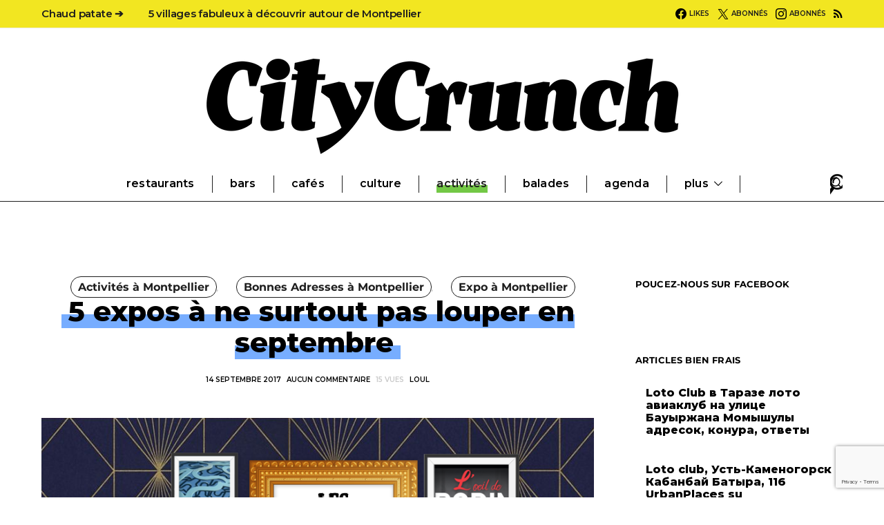

--- FILE ---
content_type: text/html; charset=UTF-8
request_url: https://montpellier.citycrunch.fr/2017/09/5-expos-a-ne-surtout-pas-louper-en-septembre/
body_size: 41735
content:
<!DOCTYPE html>
<html lang="fr-FR" prefix="og: https://ogp.me/ns#" data-scheme='default'>
<head>
	<meta charset="UTF-8">
	<meta name="viewport" content="width=device-width, initial-scale=1">
	<link rel="profile" href="http://gmpg.org/xfn/11">
			<style>img:is([sizes="auto" i], [sizes^="auto," i]) { contain-intrinsic-size: 3000px 1500px }</style>
	<script>window._wca = window._wca || [];</script>

<!-- Optimisation des moteurs de recherche par Rank Math - https://rankmath.com/ -->
<title>5 expos à ne surtout pas louper en septembre</title>
<meta name="robots" content="follow, index, max-snippet:-1, max-video-preview:-1, max-image-preview:large"/>
<link rel="canonical" href="https://montpellier.citycrunch.fr/2017/09/5-expos-a-ne-surtout-pas-louper-en-septembre/" />
<meta property="og:locale" content="fr_FR" />
<meta property="og:type" content="article" />
<meta property="og:title" content="5 expos à ne surtout pas louper en septembre" />
<meta property="og:description" content="Bonjour chère mouette, et bonjour septembre… Fin des vacances, rentrée des classes et début de l’automne : rien de très engageant à priori. Mais une fois de plus, Sweet Montpellier nous&hellip;" />
<meta property="og:url" content="https://montpellier.citycrunch.fr/2017/09/5-expos-a-ne-surtout-pas-louper-en-septembre/" />
<meta property="og:site_name" content="Montpellier CityCrunch" />
<meta property="article:publisher" content="https://www.facebook.com/montpellier.citycrunch.fr" />
<meta property="article:tag" content="art" />
<meta property="article:tag" content="art contemporain" />
<meta property="article:tag" content="Autour de Montpellier" />
<meta property="article:tag" content="centre-ville" />
<meta property="article:tag" content="couture" />
<meta property="article:tag" content="dessin" />
<meta property="article:tag" content="expositions" />
<meta property="article:tag" content="montpellier" />
<meta property="article:section" content="Activités à Montpellier" />
<meta property="og:image" content="https://i0.wp.com/montpellier.citycrunch.fr/wp-content/uploads/sites/7/2017/09/vignette-expo-du-mois-sept.png" />
<meta property="og:image:secure_url" content="https://i0.wp.com/montpellier.citycrunch.fr/wp-content/uploads/sites/7/2017/09/vignette-expo-du-mois-sept.png" />
<meta property="og:image:width" content="874" />
<meta property="og:image:height" content="434" />
<meta property="og:image:alt" content="5 expos à ne surtout pas louper en septembre" />
<meta property="og:image:type" content="image/png" />
<meta property="article:published_time" content="2017-09-14T17:00:28+02:00" />
<meta name="twitter:card" content="summary_large_image" />
<meta name="twitter:title" content="5 expos à ne surtout pas louper en septembre" />
<meta name="twitter:description" content="Bonjour chère mouette, et bonjour septembre… Fin des vacances, rentrée des classes et début de l’automne : rien de très engageant à priori. Mais une fois de plus, Sweet Montpellier nous&hellip;" />
<meta name="twitter:site" content="@Montpellier_CC" />
<meta name="twitter:creator" content="@Montpellier_CC" />
<meta name="twitter:image" content="https://i0.wp.com/montpellier.citycrunch.fr/wp-content/uploads/sites/7/2017/09/vignette-expo-du-mois-sept.png" />
<meta name="twitter:label1" content="Écrit par" />
<meta name="twitter:data1" content="Loul" />
<meta name="twitter:label2" content="Temps de lecture" />
<meta name="twitter:data2" content="4 minutes" />
<script type="application/ld+json" class="rank-math-schema">{"@context":"https://schema.org","@graph":[{"@type":["NewsMediaOrganization","Organization"],"@id":"https://montpellier.citycrunch.fr/#organization","name":"CityCrunch","url":"https://montpellier.citycrunch.fr","sameAs":["https://www.facebook.com/montpellier.citycrunch.fr","https://twitter.com/Montpellier_CC","https://www.instagram.com/montpellier_citycrunch/?hl=fr"],"logo":{"@type":"ImageObject","@id":"https://montpellier.citycrunch.fr/#logo","url":"https://montpellier.citycrunch.fr/wp-content/uploads/sites/7/2021/04/CITYCRUNCH_LOGO_MINI.png","contentUrl":"https://montpellier.citycrunch.fr/wp-content/uploads/sites/7/2021/04/CITYCRUNCH_LOGO_MINI.png","caption":"Montpellier CityCrunch","inLanguage":"fr-FR","width":"300","height":"212"}},{"@type":"WebSite","@id":"https://montpellier.citycrunch.fr/#website","url":"https://montpellier.citycrunch.fr","name":"Montpellier CityCrunch","alternateName":"MCC","publisher":{"@id":"https://montpellier.citycrunch.fr/#organization"},"inLanguage":"fr-FR"},{"@type":"ImageObject","@id":"https://i0.wp.com/montpellier.citycrunch.fr/wp-content/uploads/sites/7/2017/09/vignette-expo-du-mois-sept.png?fit=874%2C434&amp;ssl=1","url":"https://i0.wp.com/montpellier.citycrunch.fr/wp-content/uploads/sites/7/2017/09/vignette-expo-du-mois-sept.png?fit=874%2C434&amp;ssl=1","width":"874","height":"434","inLanguage":"fr-FR"},{"@type":"WebPage","@id":"https://montpellier.citycrunch.fr/2017/09/5-expos-a-ne-surtout-pas-louper-en-septembre/#webpage","url":"https://montpellier.citycrunch.fr/2017/09/5-expos-a-ne-surtout-pas-louper-en-septembre/","name":"5 expos \u00e0 ne surtout pas louper en septembre","datePublished":"2017-09-14T17:00:28+02:00","dateModified":"2017-09-14T17:00:28+02:00","isPartOf":{"@id":"https://montpellier.citycrunch.fr/#website"},"primaryImageOfPage":{"@id":"https://i0.wp.com/montpellier.citycrunch.fr/wp-content/uploads/sites/7/2017/09/vignette-expo-du-mois-sept.png?fit=874%2C434&amp;ssl=1"},"inLanguage":"fr-FR"},{"@type":"Person","@id":"https://montpellier.citycrunch.fr/author/loul/","name":"Loul","url":"https://montpellier.citycrunch.fr/author/loul/","image":{"@type":"ImageObject","@id":"https://secure.gravatar.com/avatar/54c6709c9289484cbde3a658d03e1aa1c6a9add209b9810bcee374f24bd12b18?s=96&amp;d=mm&amp;r=g","url":"https://secure.gravatar.com/avatar/54c6709c9289484cbde3a658d03e1aa1c6a9add209b9810bcee374f24bd12b18?s=96&amp;d=mm&amp;r=g","caption":"Loul","inLanguage":"fr-FR"},"worksFor":{"@id":"https://montpellier.citycrunch.fr/#organization"}},{"@type":"BlogPosting","headline":"5 expos \u00e0 ne surtout pas louper en septembre","datePublished":"2017-09-14T17:00:28+02:00","dateModified":"2017-09-14T17:00:28+02:00","author":{"@id":"https://montpellier.citycrunch.fr/author/loul/","name":"Loul"},"publisher":{"@id":"https://montpellier.citycrunch.fr/#organization"},"description":"Bonjour ch\u00e8re mouette, et bonjour septembre\u2026 Fin des vacances, rentr\u00e9e des classes et d\u00e9but de l\u2019automne\u00a0: rien de tr\u00e8s engageant \u00e0 priori. Mais une fois de plus, Sweet Montpellier nous adoucit tout \u00e7a avec une m\u00e9t\u00e9o magnifique et des expos tip top. De quoi faire passer la pilule et ponctuer la semaine de jolis moments. Alors sors ton cahier de texte et choisis un ou plusieurs th\u00e8me(s) parmi ceux qui suivent\u2026\nPartie de billes g\u00e9antes\nCela fait un petit moment qu\u2019on peut admirer les sculptures de Jean-Michel Othoniel au Carr\u00e9 Sainte Anne, mais ceux qui ont d\u00e9sert\u00e9 la ville cet \u00e9t\u00e9 ont encore quelques jours pour en profiter. Connu pour ses majestueuses constructions en verre (comme les fontaines du Th\u00e9\u00e2tre d'eau, dans les jardins du Ch\u00e2teau de Versailles), Othoniel d\u00e9voile \u00e0 Sainte Anne des \u00ab\u00a0g\u00e9om\u00e9tries amoureuses\u00a0\u00bb issues de sa collection personnelle, qui n'avaient jamais \u00e9t\u00e9 expos\u00e9es auparavant. Une sc\u00e9nographie lumineuse et color\u00e9e, intimiste et po\u00e9tique, qu\u2019il serait dommage de louper\u00a0!\nOthoniel \u2013 G\u00e9om\u00e9tries amoureuses\n&#x1f4c5; Jusqu\u2019au 24 septembre\n&#x1f3e0; Carr\u00e9 Sainte Anne - 2 rue Philippy, 34000 Montpellier\n&#x1f551; Entr\u00e9e libre, du mardi au dimanche de 10h \u00e0 13h et de 14h \u00e0 18h\n&#x1f310;\u00a0Plus d\u2019infos sur le site de la Mairie de MontpellierPapier canson et crayons de couleur\nPour sa huiti\u00e8me \u00e9dition, la Drawing Room de la Panac\u00e9e invite 14 galeries fran\u00e7aises (dont 6 from Montpellier) et r\u00e9unit tout plein d\u2019artistes, virtuoses du crayons venus de tous horizons, au sein de la belle Panac\u00e9e et hors les murs. Au programme de cet \u00e9v\u00e9nement arty\u00a0: la collection perso de Jean-Charles de Castelbajac, des projets s\u00e9lectionn\u00e9s parmi les dipl\u00f4m\u00e9s des Beaux Arts Grand Sud, des remises de prix\u2026 De jolies d\u00e9couvertes en perspective au c\u0153ur de ce salon du dessin, entre atelier d'exp\u00e9rimentations et valorisation de la cr\u00e9ation graphique contemporaine.\nDrawing Room 017\n&#x1f4c5; Du 13 au 17 septembre\n&#x1f3e0; La Panac\u00e9e et dans diff\u00e9rents lieux d\u2019art de la ville\n&#x1f551; Entr\u00e9e libre, du mercredi au samedi de 13h \u00e0 20h et le dimanche de 13h \u00e0 18h\n&#x1f310;\u00a0Plus d\u2019infos sur le site de La Panac\u00e9eInitiation aux Sciences et Vie de la Terre\nSensibilisation \u00e0 la nature sous toutes ses coutures \u00e0 l\u2019Espace Dominique Bagouet, avec les cr\u00e9ations plastiques d\u2019un artiste montpelli\u00e9rain amoureux de la flore de sa r\u00e9gion \u2013 et de la n\u00f4tre aussi, du coup. Touche-\u00e0-tout, il explore les supports min\u00e9raux et v\u00e9g\u00e9taux et leur pr\u00eate forme de multiples mani\u00e8res, aussi bien en les sculptant qu'en les photographiant. Cette exposition met en valeur des mati\u00e8res naturelles, brutes, transform\u00e9es avec la passion qui anime Jordi Jorda. Une \u00f4de \u00e0 M\u00e8re Nature\u00a0!\nEcce Terra - Jordi Jorda\n&#x1f4c5; Du 20 septembre au 03 d\u00e9cembre\n&#x1f3e0; Espace Dominique Bagouet, esplanade Charles de Gaulle\n&#x1f551;\u00a0Entr\u00e9e libre, du mardi au dimanche de 10h \u00e0 13h et de 14h \u00e0 18h\n&#x1f310;\u00a0Plus d\u2019infos sur le site de la Mairie de MontpellierCours d\u2019Arts plastiques\nLe beau Mus\u00e9e des Moulages de l\u2019Universit\u00e9 Paul Val\u00e9ry accueille quelques sculptures du grand ma\u00eetre en la mati\u00e8re\u00a0: Auguste Rodin, graaand artiste de la fin du XIX\u00e8 si\u00e8cle. Pour c\u00e9l\u00e9brer le centenaire de sa disparition, la fac de sciences humaines expose statues et moulages du sculpteur au sein des nombreuses \u0153uvres antiques qui composent la collection du Mus\u00e9e, et qui participent de l\u2019inspiration majeure de l\u2019\u0152uvre de Rodin. Visite \u00e9difiante, et m\u00eame un peu \u00e9mouvante, au plus pr\u00e8s de l\u2019Histoire de l\u2019Art.\nL\u2019\u0153il de Rodin\n&#x1f4c5; Du 27 septembre au 27 janvier 2018\n&#x1f3e0; Mus\u00e9e des Moulages , Universit\u00e9 Paul Val\u00e9ry - Route de Mende, 34090 Montpellier\n&#x1f551;\u00a0Entr\u00e9e libre, du mardi au vendredi de 10h \u00e0 12h\n&#x1f310;\u00a0Plus d\u2019infos sur le site de l\u2019Universit\u00e9 Paul Val\u00e9ryR\u00e9cr\u00e9ation\u00a0molletonn\u00e9e !\nPour finir l\u2019\u00e9t\u00e9 par une balade en r\u00e9gion, pourquoi ne pas faire un tour du c\u00f4t\u00e9 du Ch\u00e2teau de Castries\u00a0? Une chouette expo tout en textile et en couleurs y est accroch\u00e9e, donnant \u00e0 voir plusieurs travaux de patchwork, ce loisir cr\u00e9atif un peu old school qui revient \u00e0 la mode\u00a0! Autour de la th\u00e9matique des pierres pr\u00e9cieuses, des mains expertes et des petites mains ont travaill\u00e9 \u00e0 des \u0153uvres plus ou moins traditionnelles pour pr\u00e9parer cet \u00e9v\u00e9nement \u2013 qui met aussi en avant les aspects historiques de cette pratique. L\u2019occasion de passer un chouette moment en famille et de chiper des id\u00e9es de DIY pour les dimanches pluvieux \u00e0 venir\u2026\nPatchwork\n&#x1f4c5;\u00a0Du 04 au 10 septembre\n&#x1f3e0; Ch\u00e2teau de Castries - 7 rue du Ch\u00e2teau, 34160 Castries\n&#x1f551;\u00a0Entr\u00e9e libre\n&#x1f310;\u00a0Plus d\u2019infos sur le site de l\u2019Office de Tourisme de MontpellierBon, il y a pire comme premiers devoirs de l\u2019ann\u00e9e, non\u00a0? Potasse bien tout \u00e7a, et n\u2019h\u00e9site surtout pas \u00e0 nous en parler en commentant cet article ou via les r\u00e9seaux sociaux\u00a0! D'ici l\u00e0, rendez-vous en octobre\u2026","name":"5 expos \u00e0 ne surtout pas louper en septembre","@id":"https://montpellier.citycrunch.fr/2017/09/5-expos-a-ne-surtout-pas-louper-en-septembre/#richSnippet","isPartOf":{"@id":"https://montpellier.citycrunch.fr/2017/09/5-expos-a-ne-surtout-pas-louper-en-septembre/#webpage"},"image":{"@id":"https://i0.wp.com/montpellier.citycrunch.fr/wp-content/uploads/sites/7/2017/09/vignette-expo-du-mois-sept.png?fit=874%2C434&amp;ssl=1"},"inLanguage":"fr-FR","mainEntityOfPage":{"@id":"https://montpellier.citycrunch.fr/2017/09/5-expos-a-ne-surtout-pas-louper-en-septembre/#webpage"}}]}</script>
<!-- /Extension Rank Math WordPress SEO -->

<link rel='dns-prefetch' href='//montpellier.citycrunch.fr' />
<link rel='dns-prefetch' href='//stats.wp.com' />
<link rel='dns-prefetch' href='//fonts.googleapis.com' />
<link rel='dns-prefetch' href='//v0.wordpress.com' />
<link href='https://fonts.gstatic.com' crossorigin rel='preconnect' />
<link rel='preconnect' href='//i0.wp.com' />
<script>
window._wpemojiSettings = {"baseUrl":"https:\/\/s.w.org\/images\/core\/emoji\/16.0.1\/72x72\/","ext":".png","svgUrl":"https:\/\/s.w.org\/images\/core\/emoji\/16.0.1\/svg\/","svgExt":".svg","source":{"concatemoji":"https:\/\/montpellier.citycrunch.fr\/wp-includes\/js\/wp-emoji-release.min.js?ver=6.8.3"}};
/*! This file is auto-generated */
!function(s,n){var o,i,e;function c(e){try{var t={supportTests:e,timestamp:(new Date).valueOf()};sessionStorage.setItem(o,JSON.stringify(t))}catch(e){}}function p(e,t,n){e.clearRect(0,0,e.canvas.width,e.canvas.height),e.fillText(t,0,0);var t=new Uint32Array(e.getImageData(0,0,e.canvas.width,e.canvas.height).data),a=(e.clearRect(0,0,e.canvas.width,e.canvas.height),e.fillText(n,0,0),new Uint32Array(e.getImageData(0,0,e.canvas.width,e.canvas.height).data));return t.every(function(e,t){return e===a[t]})}function u(e,t){e.clearRect(0,0,e.canvas.width,e.canvas.height),e.fillText(t,0,0);for(var n=e.getImageData(16,16,1,1),a=0;a<n.data.length;a++)if(0!==n.data[a])return!1;return!0}function f(e,t,n,a){switch(t){case"flag":return n(e,"\ud83c\udff3\ufe0f\u200d\u26a7\ufe0f","\ud83c\udff3\ufe0f\u200b\u26a7\ufe0f")?!1:!n(e,"\ud83c\udde8\ud83c\uddf6","\ud83c\udde8\u200b\ud83c\uddf6")&&!n(e,"\ud83c\udff4\udb40\udc67\udb40\udc62\udb40\udc65\udb40\udc6e\udb40\udc67\udb40\udc7f","\ud83c\udff4\u200b\udb40\udc67\u200b\udb40\udc62\u200b\udb40\udc65\u200b\udb40\udc6e\u200b\udb40\udc67\u200b\udb40\udc7f");case"emoji":return!a(e,"\ud83e\udedf")}return!1}function g(e,t,n,a){var r="undefined"!=typeof WorkerGlobalScope&&self instanceof WorkerGlobalScope?new OffscreenCanvas(300,150):s.createElement("canvas"),o=r.getContext("2d",{willReadFrequently:!0}),i=(o.textBaseline="top",o.font="600 32px Arial",{});return e.forEach(function(e){i[e]=t(o,e,n,a)}),i}function t(e){var t=s.createElement("script");t.src=e,t.defer=!0,s.head.appendChild(t)}"undefined"!=typeof Promise&&(o="wpEmojiSettingsSupports",i=["flag","emoji"],n.supports={everything:!0,everythingExceptFlag:!0},e=new Promise(function(e){s.addEventListener("DOMContentLoaded",e,{once:!0})}),new Promise(function(t){var n=function(){try{var e=JSON.parse(sessionStorage.getItem(o));if("object"==typeof e&&"number"==typeof e.timestamp&&(new Date).valueOf()<e.timestamp+604800&&"object"==typeof e.supportTests)return e.supportTests}catch(e){}return null}();if(!n){if("undefined"!=typeof Worker&&"undefined"!=typeof OffscreenCanvas&&"undefined"!=typeof URL&&URL.createObjectURL&&"undefined"!=typeof Blob)try{var e="postMessage("+g.toString()+"("+[JSON.stringify(i),f.toString(),p.toString(),u.toString()].join(",")+"));",a=new Blob([e],{type:"text/javascript"}),r=new Worker(URL.createObjectURL(a),{name:"wpTestEmojiSupports"});return void(r.onmessage=function(e){c(n=e.data),r.terminate(),t(n)})}catch(e){}c(n=g(i,f,p,u))}t(n)}).then(function(e){for(var t in e)n.supports[t]=e[t],n.supports.everything=n.supports.everything&&n.supports[t],"flag"!==t&&(n.supports.everythingExceptFlag=n.supports.everythingExceptFlag&&n.supports[t]);n.supports.everythingExceptFlag=n.supports.everythingExceptFlag&&!n.supports.flag,n.DOMReady=!1,n.readyCallback=function(){n.DOMReady=!0}}).then(function(){return e}).then(function(){var e;n.supports.everything||(n.readyCallback(),(e=n.source||{}).concatemoji?t(e.concatemoji):e.wpemoji&&e.twemoji&&(t(e.twemoji),t(e.wpemoji)))}))}((window,document),window._wpemojiSettings);
</script>
<!-- montpellier.citycrunch.fr is managing ads with Advanced Ads --><script id="montp-ready">
			window.advanced_ads_ready=function(e,a){a=a||"complete";var d=function(e){return"interactive"===a?"loading"!==e:"complete"===e};d(document.readyState)?e():document.addEventListener("readystatechange",(function(a){d(a.target.readyState)&&e()}),{once:"interactive"===a})},window.advanced_ads_ready_queue=window.advanced_ads_ready_queue||[];		</script>
		<link rel='alternate stylesheet' id='powerkit-icons-css' href='https://montpellier.citycrunch.fr/wp-content/plugins/powerkit/assets/fonts/powerkit-icons.woff?ver=3.0.2' as='font' type='font/wof' crossorigin />
<link rel='stylesheet' id='powerkit-css' href='https://montpellier.citycrunch.fr/wp-content/plugins/powerkit/assets/css/powerkit.css?ver=3.0.2' media='all' />
<style id='wp-emoji-styles-inline-css'>

	img.wp-smiley, img.emoji {
		display: inline !important;
		border: none !important;
		box-shadow: none !important;
		height: 1em !important;
		width: 1em !important;
		margin: 0 0.07em !important;
		vertical-align: -0.1em !important;
		background: none !important;
		padding: 0 !important;
	}
</style>
<link rel='stylesheet' id='wp-block-library-css' href='https://montpellier.citycrunch.fr/wp-includes/css/dist/block-library/style.min.css?ver=6.8.3' media='all' />
<style id='classic-theme-styles-inline-css'>
/*! This file is auto-generated */
.wp-block-button__link{color:#fff;background-color:#32373c;border-radius:9999px;box-shadow:none;text-decoration:none;padding:calc(.667em + 2px) calc(1.333em + 2px);font-size:1.125em}.wp-block-file__button{background:#32373c;color:#fff;text-decoration:none}
</style>
<link rel='stylesheet' id='mediaelement-css' href='https://montpellier.citycrunch.fr/wp-includes/js/mediaelement/mediaelementplayer-legacy.min.css?ver=4.2.17' media='all' />
<link rel='stylesheet' id='wp-mediaelement-css' href='https://montpellier.citycrunch.fr/wp-includes/js/mediaelement/wp-mediaelement.min.css?ver=6.8.3' media='all' />
<style id='jetpack-sharing-buttons-style-inline-css'>
.jetpack-sharing-buttons__services-list{display:flex;flex-direction:row;flex-wrap:wrap;gap:0;list-style-type:none;margin:5px;padding:0}.jetpack-sharing-buttons__services-list.has-small-icon-size{font-size:12px}.jetpack-sharing-buttons__services-list.has-normal-icon-size{font-size:16px}.jetpack-sharing-buttons__services-list.has-large-icon-size{font-size:24px}.jetpack-sharing-buttons__services-list.has-huge-icon-size{font-size:36px}@media print{.jetpack-sharing-buttons__services-list{display:none!important}}.editor-styles-wrapper .wp-block-jetpack-sharing-buttons{gap:0;padding-inline-start:0}ul.jetpack-sharing-buttons__services-list.has-background{padding:1.25em 2.375em}
</style>
<link rel='stylesheet' id='csco-block-posts-sidebar-style-css' href='https://montpellier.citycrunch.fr/wp-content/themes/authentic/css/blocks/posts-sidebar.css?ver=1726472400' media='all' />
<link rel='stylesheet' id='csco-block-twitter-slider-style-css' href='https://montpellier.citycrunch.fr/wp-content/themes/authentic/css/blocks/twitter-slider.css?ver=1726472400' media='all' />
<link rel='stylesheet' id='csco-block-tiles-style-css' href='https://montpellier.citycrunch.fr/wp-content/themes/authentic/css/blocks/tiles.css?ver=1726472400' media='all' />
<link rel='stylesheet' id='csco-block-horizontal-tiles-style-css' href='https://montpellier.citycrunch.fr/wp-content/themes/authentic/css/blocks/horizontal-tiles.css?ver=1726472400' media='all' />
<link rel='stylesheet' id='csco-block-full-style-css' href='https://montpellier.citycrunch.fr/wp-content/themes/authentic/css/blocks/full.css?ver=1726472400' media='all' />
<link rel='stylesheet' id='csco-block-slider-style-css' href='https://montpellier.citycrunch.fr/wp-content/themes/authentic/css/blocks/slider.css?ver=1726472400' media='all' />
<link rel='stylesheet' id='csco-block-carousel-style-css' href='https://montpellier.citycrunch.fr/wp-content/themes/authentic/css/blocks/carousel.css?ver=1726472400' media='all' />
<link rel='stylesheet' id='csco-block-wide-style-css' href='https://montpellier.citycrunch.fr/wp-content/themes/authentic/css/blocks/wide.css?ver=1726472400' media='all' />
<link rel='stylesheet' id='csco-block-narrow-style-css' href='https://montpellier.citycrunch.fr/wp-content/themes/authentic/css/blocks/narrow.css?ver=1726472400' media='all' />
<style id='global-styles-inline-css'>
:root{--wp--preset--aspect-ratio--square: 1;--wp--preset--aspect-ratio--4-3: 4/3;--wp--preset--aspect-ratio--3-4: 3/4;--wp--preset--aspect-ratio--3-2: 3/2;--wp--preset--aspect-ratio--2-3: 2/3;--wp--preset--aspect-ratio--16-9: 16/9;--wp--preset--aspect-ratio--9-16: 9/16;--wp--preset--color--black: #000000;--wp--preset--color--cyan-bluish-gray: #abb8c3;--wp--preset--color--white: #FFFFFF;--wp--preset--color--pale-pink: #f78da7;--wp--preset--color--vivid-red: #ce2e2e;--wp--preset--color--luminous-vivid-orange: #ff6900;--wp--preset--color--luminous-vivid-amber: #fcb902;--wp--preset--color--light-green-cyan: #7bdcb5;--wp--preset--color--vivid-green-cyan: #01d083;--wp--preset--color--pale-cyan-blue: #8ed1fc;--wp--preset--color--vivid-cyan-blue: #0693e3;--wp--preset--color--vivid-purple: #9b51e0;--wp--preset--color--secondary: #f8f8f8;--wp--preset--gradient--vivid-cyan-blue-to-vivid-purple: linear-gradient(135deg,rgba(6,147,227,1) 0%,rgb(155,81,224) 100%);--wp--preset--gradient--light-green-cyan-to-vivid-green-cyan: linear-gradient(135deg,rgb(122,220,180) 0%,rgb(0,208,130) 100%);--wp--preset--gradient--luminous-vivid-amber-to-luminous-vivid-orange: linear-gradient(135deg,rgba(252,185,0,1) 0%,rgba(255,105,0,1) 100%);--wp--preset--gradient--luminous-vivid-orange-to-vivid-red: linear-gradient(135deg,rgba(255,105,0,1) 0%,rgb(207,46,46) 100%);--wp--preset--gradient--very-light-gray-to-cyan-bluish-gray: linear-gradient(135deg,rgb(238,238,238) 0%,rgb(169,184,195) 100%);--wp--preset--gradient--cool-to-warm-spectrum: linear-gradient(135deg,rgb(74,234,220) 0%,rgb(151,120,209) 20%,rgb(207,42,186) 40%,rgb(238,44,130) 60%,rgb(251,105,98) 80%,rgb(254,248,76) 100%);--wp--preset--gradient--blush-light-purple: linear-gradient(135deg,rgb(255,206,236) 0%,rgb(152,150,240) 100%);--wp--preset--gradient--blush-bordeaux: linear-gradient(135deg,rgb(254,205,165) 0%,rgb(254,45,45) 50%,rgb(107,0,62) 100%);--wp--preset--gradient--luminous-dusk: linear-gradient(135deg,rgb(255,203,112) 0%,rgb(199,81,192) 50%,rgb(65,88,208) 100%);--wp--preset--gradient--pale-ocean: linear-gradient(135deg,rgb(255,245,203) 0%,rgb(182,227,212) 50%,rgb(51,167,181) 100%);--wp--preset--gradient--electric-grass: linear-gradient(135deg,rgb(202,248,128) 0%,rgb(113,206,126) 100%);--wp--preset--gradient--midnight: linear-gradient(135deg,rgb(2,3,129) 0%,rgb(40,116,252) 100%);--wp--preset--font-size--small: 13px;--wp--preset--font-size--medium: 20px;--wp--preset--font-size--large: 36px;--wp--preset--font-size--x-large: 42px;--wp--preset--spacing--20: 0.44rem;--wp--preset--spacing--30: 0.67rem;--wp--preset--spacing--40: 1rem;--wp--preset--spacing--50: 1.5rem;--wp--preset--spacing--60: 2.25rem;--wp--preset--spacing--70: 3.38rem;--wp--preset--spacing--80: 5.06rem;--wp--preset--shadow--natural: 6px 6px 9px rgba(0, 0, 0, 0.2);--wp--preset--shadow--deep: 12px 12px 50px rgba(0, 0, 0, 0.4);--wp--preset--shadow--sharp: 6px 6px 0px rgba(0, 0, 0, 0.2);--wp--preset--shadow--outlined: 6px 6px 0px -3px rgba(255, 255, 255, 1), 6px 6px rgba(0, 0, 0, 1);--wp--preset--shadow--crisp: 6px 6px 0px rgba(0, 0, 0, 1);}:where(.is-layout-flex){gap: 0.5em;}:where(.is-layout-grid){gap: 0.5em;}body .is-layout-flex{display: flex;}.is-layout-flex{flex-wrap: wrap;align-items: center;}.is-layout-flex > :is(*, div){margin: 0;}body .is-layout-grid{display: grid;}.is-layout-grid > :is(*, div){margin: 0;}:where(.wp-block-columns.is-layout-flex){gap: 2em;}:where(.wp-block-columns.is-layout-grid){gap: 2em;}:where(.wp-block-post-template.is-layout-flex){gap: 1.25em;}:where(.wp-block-post-template.is-layout-grid){gap: 1.25em;}.has-black-color{color: var(--wp--preset--color--black) !important;}.has-cyan-bluish-gray-color{color: var(--wp--preset--color--cyan-bluish-gray) !important;}.has-white-color{color: var(--wp--preset--color--white) !important;}.has-pale-pink-color{color: var(--wp--preset--color--pale-pink) !important;}.has-vivid-red-color{color: var(--wp--preset--color--vivid-red) !important;}.has-luminous-vivid-orange-color{color: var(--wp--preset--color--luminous-vivid-orange) !important;}.has-luminous-vivid-amber-color{color: var(--wp--preset--color--luminous-vivid-amber) !important;}.has-light-green-cyan-color{color: var(--wp--preset--color--light-green-cyan) !important;}.has-vivid-green-cyan-color{color: var(--wp--preset--color--vivid-green-cyan) !important;}.has-pale-cyan-blue-color{color: var(--wp--preset--color--pale-cyan-blue) !important;}.has-vivid-cyan-blue-color{color: var(--wp--preset--color--vivid-cyan-blue) !important;}.has-vivid-purple-color{color: var(--wp--preset--color--vivid-purple) !important;}.has-black-background-color{background-color: var(--wp--preset--color--black) !important;}.has-cyan-bluish-gray-background-color{background-color: var(--wp--preset--color--cyan-bluish-gray) !important;}.has-white-background-color{background-color: var(--wp--preset--color--white) !important;}.has-pale-pink-background-color{background-color: var(--wp--preset--color--pale-pink) !important;}.has-vivid-red-background-color{background-color: var(--wp--preset--color--vivid-red) !important;}.has-luminous-vivid-orange-background-color{background-color: var(--wp--preset--color--luminous-vivid-orange) !important;}.has-luminous-vivid-amber-background-color{background-color: var(--wp--preset--color--luminous-vivid-amber) !important;}.has-light-green-cyan-background-color{background-color: var(--wp--preset--color--light-green-cyan) !important;}.has-vivid-green-cyan-background-color{background-color: var(--wp--preset--color--vivid-green-cyan) !important;}.has-pale-cyan-blue-background-color{background-color: var(--wp--preset--color--pale-cyan-blue) !important;}.has-vivid-cyan-blue-background-color{background-color: var(--wp--preset--color--vivid-cyan-blue) !important;}.has-vivid-purple-background-color{background-color: var(--wp--preset--color--vivid-purple) !important;}.has-black-border-color{border-color: var(--wp--preset--color--black) !important;}.has-cyan-bluish-gray-border-color{border-color: var(--wp--preset--color--cyan-bluish-gray) !important;}.has-white-border-color{border-color: var(--wp--preset--color--white) !important;}.has-pale-pink-border-color{border-color: var(--wp--preset--color--pale-pink) !important;}.has-vivid-red-border-color{border-color: var(--wp--preset--color--vivid-red) !important;}.has-luminous-vivid-orange-border-color{border-color: var(--wp--preset--color--luminous-vivid-orange) !important;}.has-luminous-vivid-amber-border-color{border-color: var(--wp--preset--color--luminous-vivid-amber) !important;}.has-light-green-cyan-border-color{border-color: var(--wp--preset--color--light-green-cyan) !important;}.has-vivid-green-cyan-border-color{border-color: var(--wp--preset--color--vivid-green-cyan) !important;}.has-pale-cyan-blue-border-color{border-color: var(--wp--preset--color--pale-cyan-blue) !important;}.has-vivid-cyan-blue-border-color{border-color: var(--wp--preset--color--vivid-cyan-blue) !important;}.has-vivid-purple-border-color{border-color: var(--wp--preset--color--vivid-purple) !important;}.has-vivid-cyan-blue-to-vivid-purple-gradient-background{background: var(--wp--preset--gradient--vivid-cyan-blue-to-vivid-purple) !important;}.has-light-green-cyan-to-vivid-green-cyan-gradient-background{background: var(--wp--preset--gradient--light-green-cyan-to-vivid-green-cyan) !important;}.has-luminous-vivid-amber-to-luminous-vivid-orange-gradient-background{background: var(--wp--preset--gradient--luminous-vivid-amber-to-luminous-vivid-orange) !important;}.has-luminous-vivid-orange-to-vivid-red-gradient-background{background: var(--wp--preset--gradient--luminous-vivid-orange-to-vivid-red) !important;}.has-very-light-gray-to-cyan-bluish-gray-gradient-background{background: var(--wp--preset--gradient--very-light-gray-to-cyan-bluish-gray) !important;}.has-cool-to-warm-spectrum-gradient-background{background: var(--wp--preset--gradient--cool-to-warm-spectrum) !important;}.has-blush-light-purple-gradient-background{background: var(--wp--preset--gradient--blush-light-purple) !important;}.has-blush-bordeaux-gradient-background{background: var(--wp--preset--gradient--blush-bordeaux) !important;}.has-luminous-dusk-gradient-background{background: var(--wp--preset--gradient--luminous-dusk) !important;}.has-pale-ocean-gradient-background{background: var(--wp--preset--gradient--pale-ocean) !important;}.has-electric-grass-gradient-background{background: var(--wp--preset--gradient--electric-grass) !important;}.has-midnight-gradient-background{background: var(--wp--preset--gradient--midnight) !important;}.has-small-font-size{font-size: var(--wp--preset--font-size--small) !important;}.has-medium-font-size{font-size: var(--wp--preset--font-size--medium) !important;}.has-large-font-size{font-size: var(--wp--preset--font-size--large) !important;}.has-x-large-font-size{font-size: var(--wp--preset--font-size--x-large) !important;}
:where(.wp-block-post-template.is-layout-flex){gap: 1.25em;}:where(.wp-block-post-template.is-layout-grid){gap: 1.25em;}
:where(.wp-block-columns.is-layout-flex){gap: 2em;}:where(.wp-block-columns.is-layout-grid){gap: 2em;}
:root :where(.wp-block-pullquote){font-size: 1.5em;line-height: 1.6;}
</style>
<link rel='stylesheet' id='contact-form-7-css' href='https://montpellier.citycrunch.fr/wp-content/plugins/contact-form-7/includes/css/styles.css?ver=6.1.1' media='all' />
<link rel='stylesheet' id='powerkit-author-box-css' href='https://montpellier.citycrunch.fr/wp-content/plugins/powerkit/modules/author-box/public/css/public-powerkit-author-box.css?ver=3.0.2' media='all' />
<link rel='stylesheet' id='powerkit-basic-elements-css' href='https://montpellier.citycrunch.fr/wp-content/plugins/powerkit/modules/basic-elements/public/css/public-powerkit-basic-elements.css?ver=3.0.2' media='screen' />
<link rel='stylesheet' id='powerkit-coming-soon-css' href='https://montpellier.citycrunch.fr/wp-content/plugins/powerkit/modules/coming-soon/public/css/public-powerkit-coming-soon.css?ver=3.0.2' media='all' />
<link rel='stylesheet' id='powerkit-content-formatting-css' href='https://montpellier.citycrunch.fr/wp-content/plugins/powerkit/modules/content-formatting/public/css/public-powerkit-content-formatting.css?ver=3.0.2' media='all' />
<link rel='stylesheet' id='powerkit-сontributors-css' href='https://montpellier.citycrunch.fr/wp-content/plugins/powerkit/modules/contributors/public/css/public-powerkit-contributors.css?ver=3.0.2' media='all' />
<link rel='stylesheet' id='powerkit-facebook-css' href='https://montpellier.citycrunch.fr/wp-content/plugins/powerkit/modules/facebook/public/css/public-powerkit-facebook.css?ver=3.0.2' media='all' />
<link rel='stylesheet' id='powerkit-featured-categories-css' href='https://montpellier.citycrunch.fr/wp-content/plugins/powerkit/modules/featured-categories/public/css/public-powerkit-featured-categories.css?ver=3.0.2' media='all' />
<link rel='stylesheet' id='powerkit-inline-posts-css' href='https://montpellier.citycrunch.fr/wp-content/plugins/powerkit/modules/inline-posts/public/css/public-powerkit-inline-posts.css?ver=3.0.2' media='all' />
<link rel='stylesheet' id='powerkit-instagram-css' href='https://montpellier.citycrunch.fr/wp-content/plugins/powerkit/modules/instagram/public/css/public-powerkit-instagram.css?ver=3.0.2' media='all' />
<link rel='stylesheet' id='powerkit-justified-gallery-css' href='https://montpellier.citycrunch.fr/wp-content/plugins/powerkit/modules/justified-gallery/public/css/public-powerkit-justified-gallery.css?ver=3.0.2' media='all' />
<link rel='stylesheet' id='powerkit-lazyload-css' href='https://montpellier.citycrunch.fr/wp-content/plugins/powerkit/modules/lazyload/public/css/public-powerkit-lazyload.css?ver=3.0.2' media='all' />
<link rel='stylesheet' id='glightbox-css' href='https://montpellier.citycrunch.fr/wp-content/plugins/powerkit/modules/lightbox/public/css/glightbox.min.css?ver=3.0.2' media='all' />
<link rel='stylesheet' id='powerkit-lightbox-css' href='https://montpellier.citycrunch.fr/wp-content/plugins/powerkit/modules/lightbox/public/css/public-powerkit-lightbox.css?ver=3.0.2' media='all' />
<link rel='stylesheet' id='powerkit-opt-in-forms-css' href='https://montpellier.citycrunch.fr/wp-content/plugins/powerkit/modules/opt-in-forms/public/css/public-powerkit-opt-in-forms.css?ver=3.0.2' media='all' />
<link rel='stylesheet' id='powerkit-scroll-to-top-css' href='https://montpellier.citycrunch.fr/wp-content/plugins/powerkit/modules/scroll-to-top/public/css/public-powerkit-scroll-to-top.css?ver=3.0.2' media='all' />
<link rel='stylesheet' id='powerkit-social-links-css' href='https://montpellier.citycrunch.fr/wp-content/plugins/powerkit/modules/social-links/public/css/public-powerkit-social-links.css?ver=3.0.2' media='all' />
<link rel='stylesheet' id='powerkit-table-of-contents-css' href='https://montpellier.citycrunch.fr/wp-content/plugins/powerkit/modules/table-of-contents/public/css/public-powerkit-table-of-contents.css?ver=3.0.2' media='all' />
<link rel='stylesheet' id='powerkit-twitter-css' href='https://montpellier.citycrunch.fr/wp-content/plugins/powerkit/modules/twitter/public/css/public-powerkit-twitter.css?ver=3.0.2' media='all' />
<link rel='stylesheet' id='powerkit-widget-about-css' href='https://montpellier.citycrunch.fr/wp-content/plugins/powerkit/modules/widget-about/public/css/public-powerkit-widget-about.css?ver=3.0.2' media='all' />
<link rel='stylesheet' id='woocommerce-layout-css' href='https://montpellier.citycrunch.fr/wp-content/plugins/woocommerce/assets/css/woocommerce-layout.css?ver=10.2.3' media='all' />
<style id='woocommerce-layout-inline-css'>

	.infinite-scroll .woocommerce-pagination {
		display: none;
	}
</style>
<link rel='stylesheet' id='woocommerce-smallscreen-css' href='https://montpellier.citycrunch.fr/wp-content/plugins/woocommerce/assets/css/woocommerce-smallscreen.css?ver=10.2.3' media='only screen and (max-width: 768px)' />
<link rel='stylesheet' id='woocommerce-general-css' href='https://montpellier.citycrunch.fr/wp-content/plugins/woocommerce/assets/css/woocommerce.css?ver=10.2.3' media='all' />
<style id='woocommerce-inline-inline-css'>
.woocommerce form .form-row .required { visibility: visible; }
</style>
<link rel='stylesheet' id='brands-styles-css' href='https://montpellier.citycrunch.fr/wp-content/plugins/woocommerce/assets/css/brands.css?ver=10.2.3' media='all' />
<link rel='stylesheet' id='csco_css_wc-css' href='https://montpellier.citycrunch.fr/wp-content/themes/authentic/css/woocommerce.css?ver=1.0.0' media='all' />
<link rel='stylesheet' id='csco-styles-css' href='https://montpellier.citycrunch.fr/wp-content/themes/authentic/style.css?ver=1.0.0' media='all' />
<link rel='stylesheet' id='wp_mailjet_form_builder_widget-widget-front-styles-css' href='https://montpellier.citycrunch.fr/wp-content/plugins/mailjet-for-wordpress/src/widgetformbuilder/css/front-widget.css?ver=6.1.5' media='all' />
<link rel='stylesheet' id='searchwp-forms-css' href='https://montpellier.citycrunch.fr/wp-content/plugins/searchwp-live-ajax-search/assets/styles/frontend/search-forms.min.css?ver=1.8.6' media='all' />
<link rel='stylesheet' id='searchwp-live-search-css' href='https://montpellier.citycrunch.fr/wp-content/plugins/searchwp-live-ajax-search/assets/styles/style.min.css?ver=1.8.6' media='all' />
<style id='searchwp-live-search-inline-css'>
.searchwp-live-search-result .searchwp-live-search-result--title a {
  font-size: 16px;
}
.searchwp-live-search-result .searchwp-live-search-result--price {
  font-size: 14px;
}
.searchwp-live-search-result .searchwp-live-search-result--add-to-cart .button {
  font-size: 14px;
}

</style>
<link rel='stylesheet' id='csco_child_css-css' href='https://montpellier.citycrunch.fr/wp-content/themes/authentic-child/style.css?ver=1.0.0' media='all' />
<link rel='stylesheet' id='csco-legacy-features-css' href='https://montpellier.citycrunch.fr/wp-content/themes/authentic/css/legacy-features.css?ver=1.0.0' media='all' />
<link rel='stylesheet' id='dee65fcc008d7ec482b1cf10fed25df6-css' href='https://fonts.googleapis.com/css?family=Montserrat%3A300%2C400%2C400i%2C700%2C700i%2C600%2C800&#038;subset=latin%2Clatin-ext%2Ccyrillic%2Ccyrillic-ext%2Cvietnamese&#038;display=swap&#038;ver=1.0.0' media='all' />
<link rel='stylesheet' id='4f5b159056375264ca8517226c954800-css' href='https://fonts.googleapis.com/css?family=Londrina+Solid%3A300&#038;subset=latin%2Clatin-ext%2Ccyrillic%2Ccyrillic-ext%2Cvietnamese&#038;display=swap&#038;ver=1.0.0' media='all' />
<script src="https://montpellier.citycrunch.fr/wp-includes/js/jquery/jquery.min.js?ver=3.7.1" id="jquery-core-js"></script>
<script src="https://montpellier.citycrunch.fr/wp-includes/js/jquery/jquery-migrate.min.js?ver=3.4.1" id="jquery-migrate-js"></script>
<script src="https://montpellier.citycrunch.fr/wp-content/plugins/woocommerce/assets/js/jquery-blockui/jquery.blockUI.min.js?ver=2.7.0-wc.10.2.3" id="jquery-blockui-js" defer data-wp-strategy="defer"></script>
<script id="wc-add-to-cart-js-extra">
var wc_add_to_cart_params = {"ajax_url":"\/wp-admin\/admin-ajax.php","wc_ajax_url":"\/?wc-ajax=%%endpoint%%","i18n_view_cart":"Voir le panier","cart_url":"https:\/\/montpellier.citycrunch.fr","is_cart":"","cart_redirect_after_add":"no"};
</script>
<script src="https://montpellier.citycrunch.fr/wp-content/plugins/woocommerce/assets/js/frontend/add-to-cart.min.js?ver=10.2.3" id="wc-add-to-cart-js" defer data-wp-strategy="defer"></script>
<script src="https://montpellier.citycrunch.fr/wp-content/plugins/woocommerce/assets/js/js-cookie/js.cookie.min.js?ver=2.1.4-wc.10.2.3" id="js-cookie-js" defer data-wp-strategy="defer"></script>
<script id="woocommerce-js-extra">
var woocommerce_params = {"ajax_url":"\/wp-admin\/admin-ajax.php","wc_ajax_url":"\/?wc-ajax=%%endpoint%%","i18n_password_show":"Afficher le mot de passe","i18n_password_hide":"Masquer le mot de passe"};
</script>
<script src="https://montpellier.citycrunch.fr/wp-content/plugins/woocommerce/assets/js/frontend/woocommerce.min.js?ver=10.2.3" id="woocommerce-js" defer data-wp-strategy="defer"></script>
<script src="https://stats.wp.com/s-202604.js" id="woocommerce-analytics-js" defer data-wp-strategy="defer"></script>
<link rel="https://api.w.org/" href="https://montpellier.citycrunch.fr/wp-json/" /><link rel="alternate" title="JSON" type="application/json" href="https://montpellier.citycrunch.fr/wp-json/wp/v2/posts/17264" /><link rel="alternate" title="oEmbed (JSON)" type="application/json+oembed" href="https://montpellier.citycrunch.fr/wp-json/oembed/1.0/embed?url=https%3A%2F%2Fmontpellier.citycrunch.fr%2F2017%2F09%2F5-expos-a-ne-surtout-pas-louper-en-septembre%2F" />
<link rel="alternate" title="oEmbed (XML)" type="text/xml+oembed" href="https://montpellier.citycrunch.fr/wp-json/oembed/1.0/embed?url=https%3A%2F%2Fmontpellier.citycrunch.fr%2F2017%2F09%2F5-expos-a-ne-surtout-pas-louper-en-septembre%2F&#038;format=xml" />
<script type="text/javascript" src="https://cache.consentframework.com/js/pa/28217/c/nV57d/stub" referrerpolicy="unsafe-url" charset="utf-8"></script>
<script type="text/javascript" src="https://choices.consentframework.com/js/pa/28217/c/nV57d/cmp" referrerpolicy="unsafe-url" charset="utf-8" async></script>
<!-- Google tag (gtag.js) -->
<script async src="https://www.googletagmanager.com/gtag/js?id=G-LXL46Q90T0"></script>
<script>
  window.dataLayer = window.dataLayer || [];
  function gtag(){dataLayer.push(arguments);}
  gtag('js', new Date());

  gtag('config', 'G-LXL46Q90T0');
</script>
<script async src="https://pagead2.googlesyndication.com/pagead/js/adsbygoogle.js?client=ca-pub-7027616911842480"
     crossorigin="anonymous"></script>	<style>img#wpstats{display:none}</style>
			<noscript><style>.woocommerce-product-gallery{ opacity: 1 !important; }</style></noscript>
	<script async src="https://securepubads.g.doubleclick.net/tag/js/gpt.js"></script>
<script>
  window.googletag = window.googletag || {cmd: []};
  googletag.cmd.push(function() {
    googletag.defineSlot('/49168404/CityCrunch_Montpellier_Leaderboard_LArge', [1160, 150], 'div-gpt-ad-1579687693177-0').addService(googletag.pubads());
 googletag.defineSlot('/49168404/CityCrunch_Montpellier_Leaderboard_Small', [320, 150], 'div-gpt-ad-1578403814299-0').addService(googletag.pubads());
	   googletag.defineSlot('/49168404/CityCrunch_Montpellier_Leaderboard_Medium', [680, 150], 'div-gpt-ad-1578403719957-0').addService(googletag.pubads());
    googletag.pubads().enableSingleRequest();
    googletag.pubads().collapseEmptyDivs();
    googletag.enableServices();
  });
</script>
<link rel="icon" href="https://i0.wp.com/montpellier.citycrunch.fr/wp-content/uploads/sites/7/2019/02/cropped-Capture_d_e_cran_2019-02-03_a_20.30.26.png?fit=32%2C32&#038;ssl=1" sizes="32x32" />
<link rel="icon" href="https://i0.wp.com/montpellier.citycrunch.fr/wp-content/uploads/sites/7/2019/02/cropped-Capture_d_e_cran_2019-02-03_a_20.30.26.png?fit=192%2C192&#038;ssl=1" sizes="192x192" />
<link rel="apple-touch-icon" href="https://i0.wp.com/montpellier.citycrunch.fr/wp-content/uploads/sites/7/2019/02/cropped-Capture_d_e_cran_2019-02-03_a_20.30.26.png?fit=180%2C180&#038;ssl=1" />
<meta name="msapplication-TileImage" content="https://i0.wp.com/montpellier.citycrunch.fr/wp-content/uploads/sites/7/2019/02/cropped-Capture_d_e_cran_2019-02-03_a_20.30.26.png?fit=270%2C270&#038;ssl=1" />
		<style id="wp-custom-css">
			/*** Top bar ***/

.topbar {
    border-bottom: none !important;
    background: ##f2e621;
}

.topbar a {
	color:#1D1D1D !important;
}

.topbar a:hover {
	color:#fff !important;
}

body {
    padding-top: 0px;
}

.topbar .col-right {
  
    z-index: 999;
}
/*** font formulaire contact ***/
.wpcf7 label {
    color: #4D4D4D;
    font-family: Montserrat;
    font-weight: 800;
    text-transform: initial;
    font-size: 16px;
}
/***pub header***/
.Billboard_1,.Mobile_Pos1{
    padding-top:40px;
    margin:0 auto;
}



.category_top_image {
    display: none;
}

.section-carousel {
	margin-top: 2rem;
	margin-bottom: 0rem;
}

.post-outer, .pk-post-outer {
background: none !important;
background-image: none !important;
}

.post-outer a:hover {
    color: #fff !important;
}

.post-archive .post-inner .post-meta {
    margin-top: 0;
}

.post-masonry .entry-header{
	text-align:left !important;
	padding 0 15px !important;	 
}
.post-masonry .post-meta {
	padding:0 15px;
	color : #1D1D1D
	
}
.post-grid .entry-header{
	text-align:left !important;
	padding 0 15px !important;	 
}
.post-grid .post-meta {
	padding:0 15px;
	color : #1D1D1D
	
}

.overlay-inner .post-categories a {
    color: #1D1D1D;
}

.post-categories a {
    color: #1D1D1D;
    background: #FFF;
    padding: 5px 10px;
    border-radius: 50px;
    border: 1px solid #fff;
    text-transform: none;
    font-weight: bold;
    margin:0 0 0 15px;
}

.post-meta li + li::before {
    margin-right: 0.5rem;
    content: none !important;
}

.post-categories a:hover {
    color: #1D1D1D !important;
   border: 1px solid #1D1D1D;
	background:none;
} 
.entry-header .post-meta:before {
	content:"➔ ";
	
}

.post-meta li + li::before {
    margin-right: 0.5rem;
    content: "|";
}
.post-thumbnail .post-meta  {
	color:#fff !important;
	border:none;
	font-size:20px;
}

.sidebar-footer + .sidebar-footer:last-child .widget {
	border:none;
}

.site-footer a:hover {
    color: #fff;
}
	

.post-outer, .pk-post-outer {
    padding: 0px;
		
}
.entry-header a:hover {
    color: #fff;
}

.post-inner .entry-title {
	padding: 0 15px 15px;
}
.post-masonry {
background: #EFEFEF;
background-image: none !important;
padding:0px 0px 15px 0 !important;
	

}
.post-grid .post-outer{
background: #EDEDED !important;
background-image: none !important;
padding:0px 0px 1px !important;
}
/*** Couleurs catégories***/
.custom-content-slider-after .pk-post-outer
{background:#EDEDED !important;}

.category-resto-a-montpellier .pk-post-outer,.category-resto-a-montpellier .post-outer,
.slider-container .category-resto-a-montpellier,
.slider-container .category-resto-a-montpellier .overlay-inner
   {
    background-color: #FF826C !important;
}

.category-brunch-a-montpellier .pk-post-outer,.category-brunch-a-montpellier .post-outer,
.slider-container .category-brunch-a-montpellier,
.slider-container .category-brunch-a-montpellier .overlay-inner,
   {
    background-color: #FF826C !important;
}

.category-balade-autour-de-montpellier .pk-post-outer,.category-balade-autour-de-montpellier .post-outer,.slider-container .category-balade-autour-de-montpellier,.slider-container .category-balade-autour-de-montpellier .overlay-inner {
	background :#FFBBBB !important;
}

.category-activites-a-montpellier .pk-post-outer,.category-activites-a-montpellier .post-outer,.slider-container .category-activites-a-montpellier,.slider-container .category--a-montpellier .overlay-inner {
	background :#73C846 !important;
}

.category-bars-a-montpellier .pk-post-outer,.category-bars-a-montpellier .post-outer,.slider-container .category-bars-a-montpellier,.slider-container .category-bars-a-montpellier .overlay-inner {
	background :#A564EB !important;
}
.category-cafe-et-the .pk-post-outer,.category-cafe-et-the .post-outer,.slider-container .category--cafe-et-the,.slider-container .category-cafe-et-the .overlay-inner {
	background :#69F073 !important;
}
.category-culture .pk-post-outer,.category-culture .post-outer,.slider-container .category--culture,.slider-container .category-cutlure .overlay-inner {
	background :#70A4FA !important;
}


.category-agenda .pk-post-outer,.category-agenda .post-outer,.slider-container .category-agenda,.slider-container .category-agenda .overlay-inner {
	background :#f2e621 !important;
}



.category-dans-ton-canap .pk-post-outer,.category-dans-ton-canap .post-outer,.slider-container .category-dans-ton-canap,.slider-container .category-dans-ton-canap .overlay-inner {
	background :#FFFF49 !important;
}

.category-concerts-lyon .pk-post-outer,.category-concerts-lyon .post-outer,.slider-container .category-concerts-lyon,.slider-container .category-concerts-lyon .overlay-inner {
	background :#70A4FA !important;
}
.category-evenements-et-festival .pk-post-outer,.category-evenements-et-festival .post-outer,.slider-container.category-evenements-et-festival,.slider-container.category-evenements-et-festival .overlay-inner {
	background :#70A4FA !important;
}
.category-expositions-lyon .pk-post-outer,.category-expositions-lyon .post-outer,.slider-container .category-expositions-lyon ,.slider-container .category-expositions-lyon .overlay-inner {
	background :#70A4FA !important;
}
.category-bon-voyage .pk-post-outer,.category-bon-voyage .post-outer,.slider-container .category-bon-voyage ,.slider-container .category-expositions-lyon .overlay-inner {
	background :#4358F5 !important;
}




/** Fond des titre **/

.category-resto-a-montpellier h1, .category-brunchs h1 {
	background: url(https://lyon.citycrunch.fr/wp-content/uploads/sites/3/2021/03/fond-titre-resto-1.png);
display: inline;
	padding:0 10px
}
.category-resto-a-montpellier .post-main h2, post-main.category-brunchs .post-main h2 {
	background: url(https://lyon.citycrunch.fr/wp-content/uploads/sites/3/2021/03/fond-titre-resto-1.png);
	background-position : center 37px;
display: inline;
	text-align :center !important;
padding:0 5px
	
}
.category-cafe-et-the h1 {
	background: url(https://lyon.citycrunch.fr/wp-content/uploads/sites/3/2021/04/fond-titre-agenda.png);
display: inline;
	padding:0 10px
}
.category-cafe-et-the .post-main h2 {
	background: url(https://lyon.citycrunch.fr/wp-content/uploads/sites/3/2021/04/fond-titre-agenda.png);
	background-position : center 37px;
display: inline;
	text-align :center !important;
padding:0 5px
	
}
.category-balade-autour-de-montpellier h1{
	background: url(https://lyon.citycrunch.fr/wp-content/uploads/sites/3/2021/04/fond-titre-balade.png);
display: inline;
	padding:0 10px
}
.category-balade-autour-de-montpellier .post-main h2 {
	background: url(https://lyon.citycrunch.fr/wp-content/uploads/sites/3/2021/04/fond-titre-balade.png);
	background-position : center 37px;
display: inline;
	text-align :center !important;
padding:0 5px
	
}
.category-dans-ton-canap h1{
	background: url(https://lyon.citycrunch.fr/wp-content/uploads/sites/3/2021/04/fond-titre-DTC.png);
display: inline;
	padding:0 10px
}
.category-dans-ton-canap .post-main h2 {
	background: url(https://lyon.citycrunch.fr/wp-content/uploads/sites/3/2021/04/fond-titre-DTC.png);
	background-position : center 37px;
display: inline;
	text-align :center !important;
padding:0 5px
	
}
.category-bars-a-montpellier h1{
	background: url(https://lyon.citycrunch.fr/wp-content/uploads/sites/3/2021/04/fond-titre-bar.png);
display: inline;
	padding:0 10px
}
.category-bars-a-montpellier .post-main h2 {
	background: url(https://lyon.citycrunch.fr/wp-content/uploads/sites/3/2021/04/fond-titre-bar.png);
	background-position : center 37px;
display: inline;
	text-align :center !important;
padding:0 5px
	
}
.category-week-end-lyon h1{
	background: url(https://lyon.citycrunch.fr/wp-content/uploads/sites/3/2021/04/fond-titre-agenda.png);
display: inline;
	padding:0 10px
}
.category-week-end-lyon .post-main h2 {
	background: url(https://lyon.citycrunch.fr/wp-content/uploads/sites/3/2021/04/fond-titre-agenda.png);
	background-position : center 37px;
display: inline;
	text-align :center !important;
padding:0 5px
	
}

.category-agenda h1{
	background: url(https://montpellier.citycrunch.fr/wp-content/uploads/sites/7/2021/04/fond-titre-agendamontp.png);
display: inline;
	padding:0 10px
}
.category-agenda .post-main h2 {
	background: url(https://montpellier.citycrunch.fr/wp-content/uploads/sites/7/2021/04/fond-titre-agendamontp.png);
	background-position : center 37px;
display: inline;
	text-align :center !important;
padding:0 5px
	
}
.category-week-end-a-montpellier h1{
	background: url(https://montpellier.citycrunch.fr/wp-content/uploads/sites/7/2021/04/fond-titre-agendamontp.png);
display: inline;
	padding:0 10px
}
.category-week-end-a-montpellier .post-main h2 {
	background: url(https://montpellier.citycrunch.fr/wp-content/uploads/sites/7/2021/04/fond-titre-agendamontp.png);
	background-position : center 37px;
display: inline;
	text-align :center !important;
padding:0 5px
	
}

.category-activites-a-montpellier h1{
	background: url(https://lyon.citycrunch.fr/wp-content/uploads/sites/3/2021/04/fond-titre-activite-1.png);
display: inline;
	padding:0 10px
}
.category-activites-a-montpellier .post-main h2 {
	background: url(https://lyon.citycrunch.fr/wp-content/uploads/sites/3/2021/04/fond-titre-activite-1.png);
	background-position : center 37px;
display: inline;
	text-align :center !important;
padding:0 5px
	
}

.category-expo-a-montpellier h1{
	background: url(https://lyon.citycrunch.fr/wp-content/uploads/sites/3/2021/04/fond-titre-culture.png);
display: inline;
	padding:0 10px
}
.category-expo-a-montpellier .post-main h2 {
	background: url(https://lyon.citycrunch.fr/wp-content/uploads/sites/3/2021/04/fond-titre-culture.png);
	background-position : center 37px;
display: inline;
	text-align :center !important;
padding:0 5px
	
}
.category-concerts-a-montpellier h1{
	background: url(https://lyon.citycrunch.fr/wp-content/uploads/sites/3/2021/04/fond-titre-culture.png);
display: inline;
	padding:0 10px
}
.category-concerts-a-montpellier .post-main h2 {
	background: url(https://lyon.citycrunch.fr/wp-content/uploads/sites/3/2021/04/fond-titre-culture.png);
	background-position : center 37px;
display: inline;
	text-align :center !important;
padding:0 5px
	
}
.category-culture h1{
	background: url(https://lyon.citycrunch.fr/wp-content/uploads/sites/3/2021/04/fond-titre-culture.png);
display: inline;
	padding:0 10px
}
.category-culture .post-main h2 {
	background: url(https://lyon.citycrunch.fr/wp-content/uploads/sites/3/2021/04/fond-titre-culture.png);
	background-position : center 37px;
display: inline;
	text-align :center !important;
padding:0 5px
	
}

.category-bon-voyage h1{
	background: url(https://lyon.citycrunch.fr/wp-content/uploads/sites/3/2021/04/fond-titre-voyage.png);
display: inline;
	padding:0 10px
}
.category-bon-voyage .post-main h2 {
	background: url(https://lyon.citycrunch.fr/wp-content/uploads/sites/3/2021/04/fond-titre-voyage.png);
	background-position : center 37px;
display: inline;
	text-align :center !important;
padding:0 5px
	
}
/*** Fond Surcouche Menu Mobile ***/
.offcanvas-active .offcanvas {
	background: #f2e621 !important;
	
}
.offcanvas-active .offcanvas a {
	color: #1D1D1D;

}
.offcanvas-active .offcanvas a:hover {
	color: #FFF;
	
}

/*** Formulaire Newsletter ****/

.pk-input-group .form-control {

	border-radius: 20px;

}
.archive-grid .pk-subscribe-form-wrap .pk-input-group button, .archive-masonry .pk-subscribe-form-wrap .pk-input-group button {
	border-radius:20px;

}
input[type="email"]
{
	padding: 0.5rem 1rem 0 1.5rem;
	color:#1D1D1D !important; 
}
.pk-button {
	margin-bottom: 5px;
	

}
.pk-button-primary:hover {
   
	border-color: #1D1D1D;

}
/** Ajouter vide sous leaderboard **/

.custom-content.custom-content-header-after {
    margin-bottom: 40px !important;
}

/*** Menu Principal **/
.navbar-primary {
	border-bottom: 1px solid #1D1D1D;
}
.home .section-slider {
	margin-top:0;
}

.navbar .sub-menu {
    background: #fff !important;
}

.topbar .navbar-nav > li > a	 {
	font-size:15px !important;

	
}


.navbar-primary .navbar ul{
	height:25px !important;
}

.navbar-primary a, .sub-menu a{
	transition: background 0.2s !important;
}


.navbar-primary .menuresto a:hover,.current-post-parent.menuresto a,.navbar-primary .menuresto.current-menu-item a{
    background: url(https://lyon.citycrunch.fr/wp-content/uploads/sites/3/2021/03/fond-titre-resto-1.png) center 35px;
	color: #1D1D1D !important;}

.navbar-primary .menucafe a:hover,.current-post-parent.menucafe a,.navbar-primary .menucafe.current-menu-item a{
    background: url(https://lyon.citycrunch.fr/wp-content/uploads/sites/3/2021/04/fond-titre-agenda.png) center 35px;
	color: #1D1D1D !important;}

.navbar-primary .menubar a:hover,.current-post-parent.menubar a,.navbar-primary .menubar.current-menu-item a{
    background: url(https://lyon.citycrunch.fr/wp-content/uploads/sites/3/2021/04/fond-titre-bar.png) center 35px;
	color: #1D1D1D !important;}

.navbar-primary .menuculture a:hover,.current-post-parent.menuculture a,.navbar-primary .menuculture.current-menu-item a{
    background: url(https://lyon.citycrunch.fr/wp-content/uploads/sites/3/2021/04/fond-titre-culture.png) center 35px;
	color: #1D1D1D !important;}

.navbar-primary .menuactivite a:hover,.current-post-parent.menuactivite a,.navbar-primary .menuactivite.current-menu-item a{
    background: url(https://lyon.citycrunch.fr/wp-content/uploads/sites/3/2021/04/fond-titre-activite-1.png) center 35px;
	color: #1D1D1D !important;}

.navbar-primary .menubalade a:hover,.current-post-parent.menubalade a,.navbar-primary .menubalade.current-menu-item a{
    background: url(https://lyon.citycrunch.fr/wp-content/uploads/sites/3/2021/04/fond-titre-balade.png) center 35px;
	color: #1D1D1D !important;}

.navbar-primary .menuagenda a:hover,.current-post-parent.menuagenda a,.navbar-primary .menuagenda.current-menu-item a{
    background: url(https://montpellier.citycrunch.fr/wp-content/uploads/sites/7/2021/04/fond-titre-agendamontp.png) center 35px;
	color: #1D1D1D !important;}

.navbar-primary .menuinfo a:hover,.current-post-parent.menuinfo a,.navbar-primary .menuinfo.current-menu-item a{
    background: url(https://lyon.citycrunch.fr/wp-content/uploads/sites/3/2021/04/fond-titre.png) center 35px;
	color: #1D1D1D !important;}

.navbar-primary .menufun a:hover,.current-post-parent.menufun a,.navbar-primary .menufun .current-menu-item a{
    background: url(https://lyon.citycrunch.fr/wp-content/uploads/sites/3/2021/04/fond-titre.png) center 35px;
	color: #1D1D1D !important;}

.navbar-primary .menuMDW a:hover,.current-post-parent.menuMDW a,.navbar-primary .menuMDW .current-menu-item a{
    background: url(https://lyon.citycrunch.fr/wp-content/uploads/sites/3/2021/04/fond-titre.png) center 35px;
	color: #1D1D1D !important;}

.navbar-primary .menucanap a:hover,.current-post-parent.menucanap a,.navbar-primary .menucanap.current-menu-item a{
    background: url(https://lyon.citycrunch.fr/wp-content/uploads/sites/3/2021/04/fond-titre-DTC.png) center 35px;
	color: #1D1D1D !important;}

.navbar-primary .menuvoyage a:hover,.current-post-parent.menuvoyage a,.navbar-primary .menuvoyage.current-menu-item a{
    background: url(https://lyon.citycrunch.fr/wp-content/uploads/sites/3/2021/04/fond-titre-voyage.png) center 35px;
	color: #1D1D1D !important;}

.navbar-primary .menuclub a:hover,.current-post-parent.menuclub a,.navbar-primary .menuclub.current-menu-item a{
    background: url(https://lyon.citycrunch.fr/wp-content/uploads/sites/3/2021/04/fond-titre-DTC.png) center 35px;
	color: #1D1D1D !important;}

.navbar-primary li {border-right:1px solid #1D1D1D;
padding:0 25px;
margin:0 !important}

.navbar-primary .menufamille a:hover,.current-post-parent.menufamille a,.navbar-primary .menufamille.current-menu-item a{
    background: url(https://lyon.citycrunch.fr/wp-content/uploads/sites/3/2021/04/fond-titre-agenda.png) center 35px;
	color: #1D1D1D !important;align-content;}

.navbar-primary li {border-right:1px solid #1D1D1D;
padding:0 25px;
margin:0 !important}

.navbar-primary .menuplus,.sub-menu li {border-right:none;
}

.sub-menu li {
	background: #FFF;
}

.navbar-nav .sub-menu a:hover, .navbar-nav .sub-menu a:focus {
    padding-left: 0.5rem;
}

.navbar-nav .sub-menu a {
   
    transition: 0s;
}

/*** Bouton étiquette fin d'article **/

.post-tags a {
    font-family: "Montserrat" !important;
    font-size: 14px !important;
    text-transform: none !important;
    background: white !important;
    padding: 3px 20px !important;
    border: 2px solid black !important;
    -webkit-transition: 0.2s ease all !important;
    transition: 0.2s ease all !important;
    font-weight: 800 !important;
    border: 1px solid #1D1D1D !important;
	border-radius: 50px;}

.post-tags a:hover {
	border: 1px solid #1D1D1D !important;
}

/*** Vignette Newsletter archives*/
.pk-subscribe-form-wrap {
    background: url(https://montpellier.citycrunch.fr/wp-content/uploads/sites/7/2021/04/Mouettefondnewsletter.png) no-repeat center #f2e621 !important;
}
.pk-subscribe-form-wrap h5
{ font-weight:700;}

.pk-subscribe-message {
padding-bottom:70px !important;
font-size:16px !important}

.widget .pk-subscribe-form-wrap {
    text-align: center;
    padding: 25px;
}

/** Menu Chaud Patate **/
.menuEnCeMoment a {
	text-transform:none !important;
font-size: 14px !important}

.post-archive article + article, .post-archive .widget + article, .post-archive article + .widget, .post-archive .widget + .widget {
    margin-top: 0px !important;	
	margin-bottom: 40px
}

.layout-fullwidth .archive-grid.columns-3 > article:nth-child(-n+3), .layout-fullwidth .archive-grid.columns-3 > section:nth-child(-n+3), .layout-fullwidth .archive-grid.columns-4 > article:nth-child(-n+3), .layout-fullwidth .archive-grid.columns-4 > section:nth-child(-n+3) {
    margin-top: 0;
    margin-bottom: 30px;
}

section.widget .widget-wrap {
    padding-top: 0;
    padding-bottom: 0;
}

.archive-grid section.widget .widget-wrap, .archive-masonry section.widget .widget-wrap {
 
    max-width:400px;
margin-right:auto;
    margin-left: auto;
    width: 100%;
}


.topbar {
	border-bottom:1px solid #eee !important;
}

	
.cartoucheInsta {
	background-image:none;
}
.post-comments
{background:#EDEDED !important;}

.site-content {
	margin-top: 1rem;}

/***Bouton before Footer***/
.boutonFooter {
    color: #9FC601 !important;
}
.pk-button {
	-webkit-border-radius: 20px !important;
-moz-border-radius: 20px !important;
border-radius: 20px !important;
}

#page{background:#FFF;}
/*** abonnement ***/
.abonnement {
	padding:20px;
	margin: 30px;
}
.abonnement1 {
	background: #ffb3c1;}
.abonnement2 {
	background: #f8a5b0;}
.abonnement3 {
	background: #ea8990;}
.abonnement4 {
	background: #d96968;}
.abonnement5 {
	background: #fdd104;}



/*** Menu couleur ***/
.menucouleur a{
	color:#99CA22 !important;}

.menucouleur a:hover{
	color:#1D1D1D !important
		;}

.menujaune {
    background: #fcee0b;
    padding: 10px;
} 
.menugris a {
	color:#C5C5C5 !important;
}
.textevert a{
	color:#43a57a !important;
	background-position:0 50px;
    -webkit-transition:background-position 1s ease;
}
.textevert a:hover{
	color:#1D1D1D !important;

}



/**** Bouton ajouter adresses*/
.ajouteradresse {
	font-family: Montserrat;
text-transform: uppercase;
}

/*** habillage 

body {
	    background-size: 1800px !important;
    background-position: top center !important;
}

#masthead {
	margin-top: 200px !important;
} **/

.overlay-inner {
    text-align: left !important;
}

/*** Fix heigh carrousel Mobile ***/

@media screen and (max-width: 470px) {
	.n2-section-smartslider {
		height: 200px !important;
overflow: hidden;
}
}

/** Bouton précendant Suivant **/
.next.page-numbers, .prev.page-numbers {
    border: 1px #1D1D1D solid;
    border-radius: 50px;
padding: 0 15px !important;
}


/**** Menu Social Club ***/

.CCCmenu a:hover{
	color:#fff;
}
.CCCmenu{
font-family: Montserrat;
text-transform: uppercase;
padding: 15px;
text-align: center;
}
.CCCmenu1{
	background:#99CA22;
}
.CCCmenu2{
	background:#76E8CE;
}
.CCCmenu3{
	background:#938FFF;
}
.CCCmenu4{
	background:#E876A5;
}
.CCCmenu5{
	background:#FFC982;
}
.CCCmenu6{
	background:#D8FF82;
}
.CCCmenugold{
	background:#e0d51e;
}
 
@media screen and (max-width: 580px) {
.navbar-col .navbar-toggle{  
    background:none !important;
 
}

	
.navbar-col .navbar-toggle.offcanvas-toggle:hover {
    background:none !important;

	}
}


/** Encart gris***/

.encartgris p {
	background:#fff;
	padding:20px;
}
.encartgris h3 {
	margin-top:0;
}
.encartgris a {
	text-decoration:underline;
}
.encartgris a:hover {
	color:#6ec4d5;
}

/*nota bene */
.cartoucheNotabene
{
	background-color:#99CA22;
}



/*PAGE 404*/

.error-404 .page-header::after {
    background: url(https://montpellier.citycrunch.fr/wp-content/uploads/sites/7/2019/02/erreur404.gif) bottom center no-repeat !important;
}



/*****COULEUR-TAILLE FONT****/

.title-share {
    color: #282828 !important; /*GRIS titre catégories*/
font-size: 15px !important;
}



.navbar-search {
    background:url("../../../../wp-content/uploads/sites/3/2021/04/maquette-site-CC-loupe-32-1-1.png") no-repeat center;
}
.navbar-search:hover {
      background:url("../../../../wp-content/uploads/sites/3/2021/04/maquette-site-CC-loupe-32-2-1.png") no-repeat center;
}




/***SECTION BOUTON PARTAGE BAS ARTICLE***/
.bsb-link:hover {
	background-color: #98c21d !important;
} /*Vert CC*/
}

/***NEWSLETTER***/




.site-main .bmc-wrap {
background-color:RGBA(0,0,0,0) !important}

.bmc-message {
    color: #151515 !important;
}

.subscribe-container .bmc-message {
    color: #c9c9c9 !important;
}

/*** Encart Partenaire ***/

.encartpartenaire {
    background:#F8F8F8;
}
.encartpartenairecolonne {
    padding:20px;
    width:50%;
    float:left;
}

.encartpartenaireligne {
    padding:10px;
    margin:10px;
    text-align:center;
    color:#fff;
    background:#1B1B1B;
}
.encartpartenaireligne h4 {
        margin-bottom: 0;
}
.encartpartenaireligne h4 a {
    color:#FFF;
}
.encartpartenaireligne.casino {
    background:#0d9354;
}
.encartpartenaireligne.textesimple {
    background : #fff;
    color:#1B1B1B;
}

/***COMMENTAIRES-Avatar***/
.avatarCommentaires::after {
content:"";
background:url('https://montpellier.citycrunch.fr/wp-content/uploads/sites/7/2019/02/commentaires-280px_1_.gif') no-repeat bottom right !important;
padding: 65px 77% 0% 0%;
	top: 90px;
  position: relative;
}

.post-comments {
  top: 50px;
  position: relative;

}

@media screen and (max-width: 518px) {
    .encartpartenairecolonne {
    padding:20px;
    width:100%;
}
   
.avatarCommentaires::after {
    padding:65px 100% 0% 0%;
}
    .avatarCommentaires {
    padding-top: 0px !important;
}

    }
/** Encart Pandi **/
.pandi {
background-color:#EDEDED !important;
	margin-bottom: 0px !important;
background-image : none !important;
padding: 20px;
}
.pandi p {
    background: none;
    padding: 0;
}
.pandi h3 {
    margin-top:0;
}

.pandibas {
background: #f2e621;
padding: 10px 15px;
margin-top: 0px !important;
font-size: 14px;
font-weight: 700;
}

.pandibas a {
 background: #FFF;
border-radius: 50px;
padding: 0 10px;
font-size: 10px;
float: right;
margin-top: 4px;
}




/** Encart evenemnt CC **/
.eventCC {
    background-color:#99CA22;
    background-image: url(https://lyon.citycrunch.fr/wp-content/themes/authentic-child/images/fond-rayure-com-top.png);
padding: 20px 20px 5px 20px;
}
.eventCC h3 {
    margin-top:0;
}
.eventCC p {
background:#fff;
padding:10px
}
.eventCC a{
text-decoration:underline;

}
.owl-height {
    height: 100% !important;
}

/****Refonte 2021***/
body #page{
    max-width: none !important;
    margin: 0px auto !important;
}

@media (min-width: 1240px) {
    #masthead .sticky-nav, #masthead .sticky-nav >.cs-container{
        max-width: 100%;
			
    }
}
/** Encart Mailchimp Footer**/
#mc_embed_signup_scroll {
    border: 1px solid #1D1D1D;
    border-radius: 30px;
}
#mce-EMAIL {background:none;
border:none;
width: 200px;
float: left;
font-weight:bold;
color:#1D1D1D !important;}

#mce-EMAIL:focus {background:none;
    outline: none;
}

#mc-embedded-subscribe {
    float: right;
    background: none;
    color: #1D1D1D;
    margin-top: 0;
}



/*** Bouton de partage **/

.pk-share-buttons-link {
    border: 1px solid #1D1D1D !important;
    border-radius: 50px !important;
    background: none !important;
}

.pk-share-buttons-link:hover{
background:#1D1D1D !important;
}

.pk-share-buttons-layout-default .pk-share-buttons-item:nth-child(-n+2) {
    flex-grow: 0;
    margin-right: 20px;
}


.simplefavorite-button {display:none;}

.section-share::before {
font-family: "Montserrat";
font-style: normal;
font-weight: 800;
	font-size: 14pt;
}

/*** bouton Catégorie ***/

.page-header .post-categories a {
    color: #1D1D1D !important;
    border: 1px solid #1D1D1D;
    background: none;
    font-size: 16px;
}

.page-header .post-categories a:hover {
    background:#1D1D1D;
	color:#FFF !important;
}

/*** Defilement crédit **/
.defileParent {
	display: block;
	margin: 0 auto;
	overflow: hidden;
	position: relative;
	table-layout: fixed;
	width: 100%;
}
.defile {
	display:block;
	-webkit-animation:linear marqueelike 20s infinite ;
	-moz-animation:linear marqueelike 20s infinite ;
	-o-animation:linear marqueelike 20s infinite ;
	-ms-animation:linear marqueelike 20s infinite ;
	animation:linear marqueelike 20s infinite ;
	margin-left:-100%;
	text-align:left;
	height:60px !important;
	background : #699bf4 !important;
	color:#1D1D1D;
	font-size : 25px !important;
	font-weight:bold;
line-height: 60px !important;
margin-top: 15px;
padding: 0;
}


.defile:after {
	content:attr(data-text);
	position:absolute;
	white-space:nowrap;
	padding-left:10px;
}

@-webkit-keyframes marqueelike {
	0%, 100% {margin-left:0;}
	99.99% {margin-left:-100%;}
 }
@-moz-keyframes marqueelike {
	0%, 100% {margin-left:0;}
	99.99% {margin-left:-100%;}
 }
@-o-keyframes marqueelike {
	0%, 100% {margin-left:0;}
	99.99% {margin-left:-100%;}
 }
@-ms-keyframes marqueelike {
	0%, 100% {margin-left:0;}
	99.99% {margin-left:-100%;}
 }
@keyframes marqueelike {
	0%, 100% {margin-left:0;}
	99.99% {margin-left:-100%;}
 }

@media only screen and (max-width: 860px) {
.defileParent {
	display: block;
	margin: 3em auto;
	overflow: hidden;
	position: relative;
	table-layout: fixed;
	width: 100%;
}

.defile {
	display:block;
	-webkit-animation:linear marqueelike 15s infinite ;
	-moz-animation:linear marqueelike 15s infinite ;
	-o-animation:linear marqueelike 15s infinite ;
	-ms-animation:linear marqueelike 15s infinite ;
	animation:linear marqueelike 15s infinite ;
	margin-left:-100%;
	padding:0 5px;
	text-align:left;
	height:30px;
	
}
}


/** buton envyoer ***/
input[type="submit"]{
color: #fff;
background: #1D1D1D;
border-radius: 20px;
}input[type="submit"]:hover{
color: #1D1D1D;
background:#fff;
border:1px solid #1D1D1D;
}

/*** Section Balade ***/
.custom-content-carousel-before, .home .section-carousel,.custom-content-carousel-after
{
	background: #FFBBBB;
	margin :0px;
	padding: 30px 0 0 0;
	text-align : center;

}
.home .section-carousel .slider-container .category-balade-autour-de-montpellier {
    background: #FFF !important;
}
.home .section-carousel .slider-container a:hover{
	color:#f2e621 !important;
}
.custom-content-carousel-after {
	padding-bottom : 30px;
}
.home .owl-carousel.owl-drag .owl-item
{
	background:#fff;
}
.owl-carousel.owl-drag .owl-item .entry-title {
	padding:0 15px;
	font-size : 20px;
	margin-top : 30px
}

.owl-carousel.owl-drag .owl-item .entry-title a:hover {
	color:#FFF;
}

.owl-carousel .post-meta:before {
	content:"➔ ";
	
	
}

.section-carousel .owl-carousel .post-meta:before {
	content:none;
	
	
}

.owl-carousel .post-meta{
	padding-bottom:20px;
} 

.custom-content-carousel-before h2 {
    font-size: 90px;
    background: url(https://lyon.citycrunch.fr/wp-content/uploads/sites/3/2021/03/fondtitreblanc-5.png);
    display: inline;
    margin: auto;
}
/*** première zone derniers article **/

.pk-post-inner .pk-title {
	padding : 0 15px;
font-size: 20px;}

.pk-post-inner .pk-title a:hover {
	color:#FFF;}

.pk-post-inner .post-meta a:hover{
	color : #fff;
}
.pk-post-inner .meta-author:before {
		content:"➔ ";
}
.pk-post-inner .meta-author {
	padding:0 0 15px 15px;
}
/*** Section derniers articles Haut ***/

@media screen and (min-width: 518px)  {

.tile-primary .overlay-inner {
   margin-top:0px;
}
.tile-primary .post-outer {
	background : #EEE;
}
.tile-primary .overlay-media {
	top:-200px;
	transition :1s;
}
.tile-primary:hover .overlay-media {
	top:0px	
}
.tile-primary .post-inner > :last-child {
	top:200px;
transition : 1s;
	
}
.tile-primary:hover .post-inner > :last-child {
	top:400px;
}
.tile-primary .post-inner > :last-child h2 {
	font-size: 25px !important;
	color:#1D1D1D !important;
	margin-bottom:0px
}

.tile-primary .post-inner > :last-child h2 a, .tile-primary .post-inner > :last-child .post-meta, .tile-primary .post-inner > :last-child .post-meta a  {

	color:#1D1D1D !important;
	
}
.tile-secondary .post-inner > :last-child .post-meta {
	padding-bottom:30px;
	
}
.tile-secondary .overlay-inner {
   margin-top:0px;
}

.tile-secondary .overlay-media {
	top:-125px;
	transition :1s;
}
.tile-secondary:hover .overlay-media {
	top:0px	
}
.tile-secondary .post-inner > :last-child {
	top:75px;
transition : 1s;
	
}
.tile-secondary:hover .post-inner > :last-child {
	top:200px;
}
.tile-secondary .post-inner > :last-child h2 {
	font-size: 15px !important;
	color:#1D1D1D !important;
	margin-bottom:0px
}
	.tile-secondary .post-inner > :last-child a, .tile-secondary .post-inner > :last-child a:hover {
		color:#1D1D1D !important;
	}

.tile-secondary .post-inner .post-meta {
display:none;
	
}
}


.post-inner .post-meta {
	padding-left:15px;
}
.tile-primary .post-inner .post-meta:before {
	content:"➔ ";
}

/*** Formulaire Newsletter ****/

.pk-input-group .form-control {

	border-radius: 20px;
	width:200px;
	

}
.pk-subscribe-form-wrap button{
	margin: 20px 60px 0 70px;
	border-radius:50px !important;
	
}
.archive-grid .pk-subscribe-form-wrap .pk-input-group button, .archive-masonry .pk-subscribe-form-wrap .pk-input-group button {
	border-radius:20px;

}

.pk-button {
	margin-bottom: 5px;
	background : none !important;
	border : #1D1D1D solid 1px;
	color : #1D1D1D !important
}
.pk-button:hover{
	background : #1D1D1D !important;
	color : #fff !important
}

.boireetmanger .pk-button {
	margin-right:10px;
}

/** Encart Manger Boire **/
.boireetmanger {
    background: #A564EB;
    padding: 50px 0 50px;
}
.boireetmanger .meta-category	 {
	display:none;
	
}
.boireetmanger .pk-post-outer {
	background:#fff !important;	
}

.boireetmanger .pk-title {
	padding : 0 15px;
	font-size :20px !important;
	font-weight : 900 bold!important
}
.boireetmanger .meta-author {
	padding: 0 0 20px 15px
}
.boireetmanger .meta-author::before {
	content: "➔ ";

}
.boireetmanger h2 {
    font-size: 90px;
    background: url(https://lyon.citycrunch.fr/wp-content/uploads/sites/3/2021/03/fondtitreblanc-5.png);
    display: inline;
    margin: auto;
}
.boireetmanger .pk-post-inner .pk-title a:hover {
    color: #f2e621;
}
.pk-inline-posts-container article:not(:first-child) {
    margin-top: 10px;
}
.pk-inline-posts:not(:first-child) {
	padding-top: 0;}

.pk-inline-posts:not(:last-child) {
    padding-bottom: 0;
	margin-bottom: 0;
}

/***Grille articles **/

/** Carrousel de home **/

.slider-section-boxed .overlay-media {
	top:-50px
}

@media screen and (min-width: 518px)  {
.section-slider h2 {
    font-size: 35px !important;
}
}
.slider-section-boxed .post-outer {
    background: #fff !important;
}

.slider-section-boxed .owl-dots {
	display:none;
}

.slider-section-boxed .overlay-inner{
    margin-top: 300px;
    background: #EDEDED !important;
    padding: 30px 10px;
    color: #1D1D1D !important;
    font-size: 20px;
	text-align:center !important;
	
	}
.slider-section-boxed .overlay-inner a {
	color:#1D1D1D !important;
} 
.slider-section-boxed .overlay-inner h2 {
	font-size:30px
} 
.slider-section-boxed .overlay-inner .post-meta{
	color:#1D1D1D !important;
	padding-left:15px;	
}

@media screen and (max-width: 518px)  {
    .slider-section-boxed .overlay-inner h2 {
			font-size:20px;}
	.slider-section-boxed .overlay-inner{
		margin-top: 200px;}
}


.post-categories li:not(:last-child)::after {

    content: none;

}


/*** Section fin d'articles **/

.custom-content-site_content-before h2 {
	font-size: 50px;	
	padding-bottom: 30px
	
}

.single-post .owl-item .type-post {
    background: #EDEDED;
}
.custom-content-site_content-before {
	margin-top : 50px
}
/*** Encart présentation Equipe ***/
.pavepresentation {
    width: 50%;
float: left;
padding: 0 40px 0 0;
color: #1D1D1D;
}

/** Cartouche Instagram **/

.cartoucheInsta {
    background: #FF826C;
        background-image: none;
    border-radius: 50px;
}

.cartoucheInsta a:hover {
	color : #FFF;
}


	/** Section Pub **/

.sectionpub {
	padding-bottom : 15px;
}

.pavepresentation a:hover {
   
color: #fff;
}
.blocpresentation {
    background: #FF826C;
padding: 60px 0 50px 0;
}

.superteam {
	width: 147px;
margin-top: -100px;
float: right;
transition:1s;
	}

.blocpresentation:hover .superteam {
	transform : rotate(360deg);
	
}
@media screen and (max-width: 518px)  {
    .pavepresentation {
			width: 100%;}
			
.superteam {margin-top:0px;
margin-left: 30px; 
}
}		</style>
						<style id="csco-customizer-output-default-styles-inline-css">
					@media ( min-width: 760px ){.slider-featured .overlay-outer{height:500px;}}.slider-featured:not(.slider-large):not(.slider-multiple) .owl-carousel:not(.owl-loaded){height:500px;}body, .offcanvas, #search, .searchwp-live-search-results, select, input[type=search], input[type=text], input[type=number], input[type=email], input[type=tel], input[type=password], textarea, .form-control, .pk-card, .pagination-content, .adp-popup-type-content .adp-popup-container{background-color:#FFFFFF;}.entry-content .pk-block-bg-inverse, .pk-dropcap-bg-inverse:first-letter, .entry-content .has-drop-cap.is-cnvs-dropcap-bg-dark:first-letter{color:#FFFFFF!important;}.adp-popup .adp-popup-container{--adp-popup-container-background:#FFFFFF;--adp-popup-type-notification-text-color:#1d1d1d;--adp-popup-type-notification-text-link-color:#000000;--adp-popup-close-color:#000000;--adp-popup-close-hover-color:#f2e621;}.mfp-bg, .mfp-wrap{--mfp-overlay-color:#FFFFFF;--mfp-controls-border-color:#FFFFFF;--mfp-inner-close-icon-color:#FFFFFF;--mfp-iframe-background:#FFFFFF;--mfp-image-background:#FFFFFF;--mfp-controls-color:#1d1d1d;--mfp-controls-text-color-hover:#1d1d1d;--mfp-caption-title-color:#1d1d1d;--mfp-controls-text-color:#c9c9c9;--mfp-caption-subtitle-color:#c9c9c9;}.woocommerce.widget_product_search input[type="search"].search-field, .select2-container--default .select2-selection--single, .select2-dropdown{background-color:#FFFFFF;}.woocommerce div.product .woocommerce-tabs ul.tabs li.active a{border-bottom-color:#FFFFFF;border-left-color:#EEEEEE;border-right-color:#EEEEEE;}body, select, input[type=search], input[type=text], input[type=number], input[type=email], input[type=tel], input[type=password], textarea, .abr-reviews-posts .abr-review-meta{color:#1d1d1d;}.woocommerce.widget_product_search input[type="search"].search-field, .select2-container--default .select2-selection--single .select2-selection__rendered{color:#1d1d1d;}blockquote cite, figcaption, .wp-caption-text, .wp-block-gallery .blocks-gallery-item figcaption, .wp-block-image figcaption, .wp-block-audio figcaption, .wp-block-embed figcaption, .wp-block-pullquote cite, .wp-block-pullquote footer, .wp-block-pullquote .wp-block-pullquote__citation, .wp-block-quote cite, label, .text-small, .comment-metadata, .logged-in-as, .post-categories, .post-count, .product-count, .post-meta, .entry-content figcaption, .post-media figcaption, .post-tags, .sub-title, .tagcloud, .timestamp, #wp-calendar caption, .comment-metadata a, .comment-metadata, .widget_rss ul li cite, .widget_rss ul li .rss-date, .pk-widget-about .pk-about-small, .pk-share-buttons-total .pk-share-buttons-count, .pk-share-buttons-post-loop .pk-share-buttons-count, .pk-share-buttons-block-posts .pk-share-buttons-count, .pk-share-buttons-post-sidebar .pk-share-buttons-count, .pk-share-buttons-post-loop .pk-share-buttons-link:hover .pk-share-buttons-count, .pk-share-buttons-block-posts .pk-share-buttons-link:hover .pk-share-buttons-count, .pk-share-buttons-post-sidebar .pk-share-buttons-link:hover .pk-share-buttons-count, .title-share, .pk-social-links-template-default .pk-social-links-label, .pk-social-links-wrap .pk-social-links-label, .pk-color-secondary, .pk-twitter-default .pk-twitter-tweet:before, .cs-meet-team .pk-social-links-link, .abr-post-review .abr-review-score .abr-review-subtext .abr-data-label, .sight-portfolio-area-filter__list-item a{color:#c9c9c9;}.owl-dot span, .abr-post-review .abr-review-score .abr-review-subtext .abr-data-info{background-color:#c9c9c9;}.woocommerce ul.products li.product .price, .woocommerce .widget_price_filter .price_slider_amount, .woocommerce ul.cart_list li .reviewer, .woocommerce ul.product_list_widget li .reviewer, .woocommerce .woocommerce-result-count, .woocommerce .product_meta, .woocommerce div.product p.price del,.woocommerce div.product span.price del, .woocommerce .woocommerce-review-link, .woocommerce-review__published-date, .woocommerce table.shop_table th, .woocommerce table.shop_table_responsive tr td::before, .woocommerce-page table.shop_table_responsive tr td::before, .select2-container--default .select2-results__option[aria-selected=true], .select2-container--default .select2-results__option[data-selected=true]{color:#c9c9c9;}.entry-content p > code, a, #search .close, .button-link, .pk-share-buttons-total .pk-share-buttons-label, .pk-share-buttons-total .pk-share-buttons-title, .pk-social-links-wrap .pk-social-links-count, .pk-nav-tabs .pk-nav-link, .pk-nav-tabs .pk-nav-link.pk-active, .pk-tabs .pk-nav-pills .pk-nav-link, .pk-block-social-links .pk-social-links-link, .pk-block-social-links .pk-social-links-title, .pk-social-links-scheme-light .pk-social-links-link, .pk-social-links-scheme-light .pk-social-links-title, .pk-social-links-scheme-bold .pk-social-links-title, .pk-social-links-scheme-bold-rounded .pk-social-links-title, .pk-share-buttons-scheme-default .pk-share-buttons-link, .pk-share-buttons-after-post.pk-share-buttons-scheme-default .pk-share-buttons-link:not(:hover), .pk-share-buttons-before-post.pk-share-buttons-scheme-default .pk-share-buttons-link:not(:hover), .pk-toc ol > li:before, ol.pk-list-styled > li:before, h2.pk-heading-numbered:before, .pk-card-header a, .pk-twitter-info a, .pk-instagram-username a, .pk-social-links-template-default .pk-social-links-link, .pk-widget-contributors .pk-social-links-link, .cs-list-articles > li > a, .pk-block-contributors .author-name a, .editor-styles-wrapper.cs-editor-styles-wrapper .pk-author-posts-single a, .pk-twitter-content a, .pk-block-author .pk-widget-author-container:not(.pk-bg-overlay) .pk-author-title a, .pk-share-buttons-scheme-simple-light .pk-share-buttons-link, .pk-share-buttons-scheme-simple-light .pk-share-buttons-count, .is-style-pk-share-buttons-simple-light .pk-share-buttons-link, .is-style-pk-share-buttons-simple-light .pk-share-buttons-link .pk-share-buttons-count, .is-style-pk-share-buttons-default .pk-share-buttons-link:not(hover), ol.is-style-cnvs-list-styled > li:before, h2.is-style-cnvs-heading-numbered:before, .cnvs-block-collapsible .cnvs-block-collapsible-title h6 a, header .offcanvas-toggle, .navbar-scheme-toggle{color:#000000;}.owl-dot.active span{background-color:#000000;}.cnvs-block-tabs{--cnvs-tabs-button-color:#000000;--cnvs-tabs-button-hover-color:#f2e621;}.woocommerce ul.products li.product .price ins, .woocommerce .widget_layered_nav ul li.chosen a:before, .woocommerce div.product p.price, .woocommerce div.product span.price, .woocommerce .quantity-controls input, .woocommerce .woocommerce-review-link:hover, .woocommerce div.product .woocommerce-tabs ul.tabs li a, .woocommerce p.stars a:hover, .woocommerce .order-total .amount{color:#000000;}.woocommerce a.remove{color:#000000!important;}a:hover, .button-link:hover, #search .close:hover, .pk-social-links-scheme-light:not(.pk-social-links-scheme-light-bg) .pk-social-links-link:hover .pk-social-links-title, .is-style-pk-social-links-bold .pk-social-links-link:hover .pk-social-links-title, .pk-social-links-scheme-bold .pk-social-links-link:hover .pk-social-links-title, .is-style-pk-social-links-bold-rounded .pk-social-links-link:hover .pk-social-links-title, .pk-social-links-scheme-bold-rounded .pk-social-links-link:hover .pk-social-links-title, .pk-nav-tabs .pk-nav-link:not(.pk-active):focus, .pk-nav-tabs .pk-nav-link:not(.pk-active):hover, .pk-card-header a:hover, .pk-twitter-info a:hover, .pk-instagram-username a:hover, .pk-widget-contributors .pk-social-links-link:hover, .cs-list-articles > li > a:hover, .pk-block-contributors .author-name a:hover, .editor-styles-wrapper.cs-editor-styles-wrapper .pk-author-posts-single a:hover, .pk-twitter-content a:hover, .pk-block-author .pk-widget-author-container:not(.pk-bg-overlay) .pk-author-title a:hover, .cnvs-block-collapsible .cnvs-block-collapsible-title h6 a:hover, .navbar-scheme-toggle:hover{color:#f2e621;}.woocommerce .widget_layered_nav ul li.chosen a:hover:before, .woocommerce p.stars a, .woocommerce .woocommerce-MyAccount-navigation-link.is-active a{color:#f2e621;}.wp-block-separator{color:#EEEEEE;}hr, .wp-block-separator:not(.is-style-dots), .wp-block-pullquote:not([style*="border-color"]), .entry-content .table-bordered th, .entry-content .table-bordered td, section.widget .widget-wrap, .form-control, input[type=search], input[type=text], input[type=number], input[type=email], input[type=tel], input[type=password], textarea, select, .pk-collapsibles .pk-card, .post-archive .archive-compact .post-masonry, .post-archive .archive-compact .post-grid, .post-archive .archive-compact.archive-masonry section.widget, .post-archive .archive-compact.archive-grid section.widget, .archive-list section.widget .widget-wrap, .archive-standard section.widget .widget-wrap, .sidebar-offcanvas .widget, .pk-nav-tabs .pk-nav-link, .pk-collapsibles .pk-card + .pk-card, .cnvs-block-tabs .cnvs-block-tabs-buttons .cnvs-block-tabs-button a, .cnvs-block-collapsibles .cnvs-block-collapsible, .abr-reviews-posts .abr-post-item{border-color:#EEEEEE;}hr, .entry-content table th, .entry-content table td, .entry-content table tbody + tbody, .header-enabled .navbar-primary:not(.sticky-nav-slide) .navbar, .navigation.comment-navigation, .site-main > article > .post-author, .post-main .post-author, .comment-body + .comment-respond, .comment-list + .comment-respond, .comment-list article, .comment-list .pingback, .comment-list .trackback, .post-standard:not(.post-featured) + .post-standard:not(.post-featured), .archive-first + .archive-list, .single .section-carousel, .widget_nav_menu .menu > .menu-item:not(:first-child), .widget_pages li:not(:first-child) a, .widget_meta li:not(:first-child) a, .widget_categories > ul > li:not(:first-child), .widget_archive > ul > li:not(:first-child), .widget_categories .widget-wrap > ul > li:not(:first-child), .widget_archive .widget-wrap > ul > li:not(:first-child), .widget_recent_comments li:not(:first-child), .widget_recent_entries li:not(:first-child), #wp-calendar tbody td, .navigation.pagination, .navigation.pagination + .post-tags, .fb-comments, .post-tags, .page-header-simple .page-header + .post-archive, .section-grid + .site-content > .cs-container:before, .archive-pagination:not(:empty), .post-list:not(.post-featured) + .post-list:not(.post-featured), .post-list + .post, .post + .post-list, .cs-meet-team .cs-author .cs-author-posts, .pk-widget-contributors .pk-author-item, .pk-toc:not(:first-child), .pk-inline-posts:not(:first-child), .cnvs-block-toc:not(:first-child){border-top-color:#EEEEEE;}.entry-content thead th, .navbar-primary:not(.sticky-nav-slide) .navbar, .sticky-nav-slide, .topbar, .navbar-offcanvas, .navigation.comment-navigation, .widget_rss ul li, .searchwp-live-search-results.searchwp-live-search-results-showing .searchwp-live-search-result:not(:last-child) a, .pk-separator, .pk-toc:not(:last-child), .pk-inline-posts:not(:last-child), .cnvs-block-tabs.cnvs-block-tabs-vertical .cnvs-block-tabs-buttons .cnvs-block-tabs-button-active a, .cnvs-block-toc:not(:last-child){border-bottom-color:#EEEEEE;}.pk-nav-tabs .pk-nav-link:not(.pk-active):focus, .pk-nav-tabs .pk-nav-link:not(.pk-active):hover{background-color:#EEEEEE;}.wp-block-separator.is-style-dots:before{color:#EEEEEE;}.woocommerce.widget_product_search input[type="search"].search-field, .woocommerce .cart-collaterals .cart_totals, .woocommerce form.checkout_coupon, .woocommerce form.login, .woocommerce form.register, .select2-container--default .select2-selection--single, .select2-dropdown, .woocommerce form .form-row.woocommerce-validated .select2-container, .woocommerce form .form-row.woocommerce-validated input.input-text, .woocommerce form .form-row.woocommerce-validated select, .woocommerce table.woocommerce-checkout-review-order-table, #add_payment_method #payment, .woocommerce-cart #payment, .woocommerce-checkout #payment, #add_payment_method table.cart td.actions .coupon .input-text, .woocommerce-cart table.cart td.actions .coupon .input-text, .woocommerce-checkout table.cart td.actions .coupon .input-text, .woocommerce table.woocommerce-table--order-details, .woocommerce .woocommerce-MyAccount-navigation ul{border-color:#EEEEEE;} .woocommerce .widget_shopping_cart .total, .woocommerce.widget_shopping_cart .total, .wc-block-product-categories > ul > li:not(:first-child), .widget_product_categories > ul > li:not(:first-child), .woocommerce .widget_layered_nav > ul > li:not(:first-child), .woocommerce .product_meta, .pk-nav-tabs .pk-nav-link.pk-active, .woocommerce div.product .woocommerce-tabs ul.tabs li.active a, .woocommerce #review_form, .woocommerce table.shop_table td, #add_payment_method .cart-collaterals .cart_totals tr td, #add_payment_method .cart-collaterals .cart_totals tr th, .woocommerce-cart .cart-collaterals .cart_totals tr td, .woocommerce-cart .cart-collaterals .cart_totals tr th, .woocommerce-checkout .cart-collaterals .cart_totals tr td, .woocommerce-checkout .cart-collaterals .cart_totals tr th, .woocommerce table.shop_table tbody th, .woocommerce table.shop_table tfoot td, .woocommerce table.shop_table tfoot th{border-top-color:#EEEEEE;}.woocommerce div.product .woocommerce-tabs ul.tabs{border-bottom-color:#EEEEEE;}.woocommerce .widget_price_filter .price_slider_wrapper .ui-widget-content{background-color:#EEEEEE;}.woocommerce .star-rating:before{color:#EEEEEE;}.section-tiles + .site-content .main-content, .section-tiles + .site-content > .cs-container:before, .section-carousel + .site-content > .cs-container:before{border-top-color:#EEEEEE;}.entry-content p > code, .table-striped tbody tr:nth-of-type(odd), .wp-block-table.is-style-stripes tbody tr:nth-child(odd), .site-main .pk-subscribe-form-wrap, .post-comments, .archive-list .pk-subscribe-form-wrap, .archive-full .pk-subscribe-form-wrap, .entry-content .pk-dropcap-bg-inverse:first-letter, .entry-content .pk-dropcap-bg-light:first-letter, .entry-content .pk-block-bg-inverse, .entry-content .pk-block-bg-light, .basic_mailchimp_widget, .pk-twitter-slider, .pk-card-header, .pk-share-buttons-after-post.pk-share-buttons-scheme-default .pk-share-buttons-link, .pk-share-buttons-before-post.pk-share-buttons-scheme-default .pk-share-buttons-link, .pk-toc ol > li:before, ol.pk-list-styled > li:before, .pk-social-links-scheme-light-bg .pk-social-links-link, .is-style-pk-social-links-light-bg .pk-social-links-link, h2.pk-heading-numbered:before, .entry-content .table-bordered th, .entry-content .table-striped tbody tr:nth-of-type(odd), .wp-block-code, .wp-block-verse, .wp-block-preformatted, .is-style-pk-share-buttons-default .pk-share-buttons-link:not(hover), .is-style-pk-share-buttons-bold .pk-share-buttons-link, .cnvs-block-twitter-layout-slider, .entry-content .has-drop-cap.is-cnvs-dropcap-bg-light:first-letter, ol.is-style-cnvs-list-styled > li:before, h2.is-style-cnvs-heading-numbered:before, .wp-block-group.is-style-cnvs-block-bg-light{background-color:#F8F8F8;}.pk-share-buttons-wrap{--pk-share-link-background:#F8F8F8;--pk-mobile-share-horizontal-background:#F8F8F8;}.cnvs-block-collapsible-title{background-color:#F8F8F8;}.cnvs-block-alert{--cnvs-alert-background:#F8F8F8;}.cnvs-badge{--cnvs-badge-background:#F8F8F8;}div.quantity input, .woocommerce-error, .woocommerce-info, .woocommerce-message, .progress, .woocommerce div.product .woocommerce-tabs ul.tabs li:not(.active) a:hover, .woocommerce table.shop_attributes tr:nth-child(even) td, .woocommerce table.shop_attributes tr:nth-child(even) th, .woocommerce .woocommerce-Reviews #comments, .woocommerce #review_form_wrapper, #add_payment_method #payment div.form-row, .woocommerce-cart #payment div.form-row, .woocommerce-checkout #payment div.form-row, .woocommerce ul.order_details{background-color:#F8F8F8;}h1, h2, h3, h4, h5, h6, .comment .fn, #search input[type="search"], .entry-content .table-bordered th, .wp-block-table td strong, .abr-post-review .abr-review-name, .abr-post-review .abr-review-text, .abr-reviews-posts .abr-review-number, .sight-portfolio-area-filter__title, .sight-portfolio-area-filter__list-item.sight-filter-active a{color:#000000;}.cnvs-block-alert, .cnvs-block-alert h1, .cnvs-block-alert h2, .cnvs-block-alert h3, .cnvs-block-alert h4, .cnvs-block-alert h5, .cnvs-block-alert h6, .cnvs-block-alert .cnvs-title, .cnvs-block-alert a, .entry-content .cnvs-block-alert p{color:#000000;}#search input[type="search"]:-ms-input-placeholder{color:#000000;}#search input[type="search"]:-moz-placeholder{color:#000000;}#search input[type="search"]::-webkit-input-placeholder{color:#000000;}.pk-social-links-wrap{--pk-social-link-color:#000000;--pk-social-light-bg-title-color:#000000;--pk-social-light-rounded-title-color:#000000;--pk-social-light-bg-color:#000000;}.pk-social-links-wrap .pk-font-heading{--pk-heading-font-color:#000000;}.woocommerce .widget_shopping_cart .total strong, .woocommerce.widget_shopping_cart .total strong, .woocommerce .widget_shopping_cart .total .amount, .woocommerce.widget_shopping_cart .total .amount, .woocommerce-review__author, .comment-reply-title, #ship-to-different-address > label{color:#000000;}h1 a, h2 a, h3 a, h4 a, h5 a, h6 a, .comment .fn a, .cnvs-block-posts-sidebar:not(.cnvs-block-posts-sidebar-slider) .entry-title a, .pk-widget-posts:not(.pk-widget-posts-template-slider) .entry-title a{color:#000000;}.abr-posts-template-reviews-1 .entry-title a, .abr-posts-template-reviews-2 .entry-title a, .abr-posts-template-reviews-3 .entry-title a, .abr-posts-template-reviews-4 .entry-title a, .abr-posts-template-reviews-5 .entry-title a{color:#000000;}h1 a:hover, h2 a:hover, h3 a:hover, h4 a:hover, h5 a:hover, h6 a:hover, .comment .fn a:hover, .cnvs-block-posts-sidebar:not(.cnvs-block-posts-sidebar-slider) .entry-title a:hover, .pk-widget-posts:not(.pk-widget-posts-template-slider) .entry-title a:hover{color:#f2e621;}.abr-posts-template-reviews-1 .entry-title a:hover, .abr-posts-template-reviews-2 .entry-title a:hover, .abr-posts-template-reviews-3 .entry-title a:hover, .abr-posts-template-reviews-4 .entry-title a:hover, .abr-posts-template-reviews-5 .entry-title a:hover{color:#f2e621;}.wp-block-button .wp-block-button__link:not(.has-background), .button-primary, .overlay-inner a.button-primary, .header-light .button-primary, .wp-block-search .wp-block-search__button, .post-number, .post-pagination .post-more .button, .pk-button-primary, .pk-author-button, .pk-about-button, .pk-instagram-follow, .pk-twitter-follow, .pk-subscribe-submit, .pk-badge-primary, .pk-featured-categories-vertical-list .pk-featured-count, .adp-button-primary, .sight-portfolio-area__pagination .sight-portfolio-load-more{color:#ffffff;}.pk-pin-it{color:#ffffff!important;}.woocommerce #respond input#submit, .woocommerce a.button, .woocommerce button.button, .woocommerce input.button, .woocommerce #respond input#submit.alt, .woocommerce a.button.alt, .woocommerce button.button.alt, .woocommerce input.button.alt, .woocommerce #respond input#submit.alt:hover, .woocommerce a.button.alt:hover, .woocommerce button.button.alt:hover, .woocommerce input.button.alt:hover, .woocommerce span.onsale, .header-cart .cart-quantity, .woocommerce.widget_product_search input[type=submit], .product-thumbnail .added_to_cart, .woocommerce a.remove:hover, .select2-container--default .select2-results__option--highlighted[aria-selected], .woocommerce.widget_product_search button{color:#ffffff;}.section-tiles .post-more .button, .section-slider .post-more .button{color:#ffffff;}.wp-block-button .wp-block-button__link:not(.has-background):hover, .button-primary:hover, .button-primary:active, .button-primary:focus, .button-primary:not([disabled]):not(.disabled).active, .button-primary:not([disabled]):not(.disabled):active, .overlay-inner a.button-primary:hover, .overlay-inner a.button-primary:active, .overlay-inner a.button-primary:focus, .overlay-inner a.button-primary:not([disabled]):not(.disabled).active, .overlay-inner a.button-primary:not([disabled]):not(.disabled):active, .header-light .button-primary:hover, .header-light .button-primary:active, .header-light .button-primary:focus, .header-light .button-primary:not([disabled]):not(.disabled).active, .header-light .button-primary:not([disabled]):not(.disabled):active, .wp-block-search .wp-block-search__button:hover, .post-pagination .post-more .button:hover, .pk-button-primary:not(:disabled):not(.disabled):active, .pk-button-primary:focus, .pk-button-primary:hover, .pk-button-primary:focus, .pk-button-primary:active, .pk-author-button:hover, .pk-about-button:hover, .pk-instagram-follow:hover, .pk-twitter-follow:hover, .pk-subscribe-submit:hover, .adp-button-primary:hover, .adp-button-primary:focus, .sight-portfolio-area__pagination .sight-portfolio-load-more:hover, .sight-portfolio-area__pagination .sight-portfolio-load-more:focus{color:#FFFFFF;}.pk-pin-it:hover{color:#FFFFFF!important;background-color:#000000!important;}.woocommerce #respond input#submit:hover, .woocommerce a.button:hover, .woocommerce button.button:hover, .woocommerce input.button:hover,  .header-cart:hover .cart-quantity, .post-tags a:focus, .post-tags a:hover, .woocommerce.widget_product_search input[type=submit]:hover, .product-thumbnail .added_to_cart:hover, .woocommerce.widget_product_search button:hover{color:#FFFFFF;}.section-tiles .post-more .button:hover, .section-slider .post-more .button:hover{color:#FFFFFF;}.wp-block-button .wp-block-button__link:not(.has-background), .button-primary, .overlay-inner a.button-primary, .header-light .button-primary, .wp-block-search .wp-block-search__button, .post-number, .pk-tabs .pk-nav-pills .pk-nav-link.pk-active, .pk-tabs .pk-nav-pills .pk-nav-link.pk-active:focus, .pk-tabs  .pk-nav-pills .pk-tabs .pk-nav-pills .pk-nav-link.pk-active:hover, .pk-button-primary, .pk-author-button, .pk-about-button, .pk-instagram-follow, .pk-twitter-follow, .pk-subscribe-submit, .pk-badge-primary, .pk-featured-categories-vertical-list .pk-featured-count, .cnvs-block-tabs.is-style-cnvs-block-tabs-pills .cnvs-block-tabs-buttons .cnvs-block-tabs-button.cnvs-block-tabs-button-active a, .cnvs-block-tabs.is-style-cnvs-block-tabs-pills .cnvs-block-tabs-buttons .cnvs-block-tabs-button.cnvs-block-tabs-button-active a:focus, .cnvs-block-tabs.is-style-cnvs-block-tabs-pills .cnvs-block-tabs-buttons .cnvs-block-tabs-button.cnvs-block-tabs-button-active a:hover, .adp-button-primary, .sight-portfolio-area__pagination .sight-portfolio-load-more{background-color:#282828;}.pk-bg-primary, .pk-pin-it{background-color:#282828!important;}.woocommerce #respond input#submit, .woocommerce a.button, .woocommerce button.button, .woocommerce input.button, .woocommerce span.onsale, .header-cart .cart-quantity, .woocommerce .widget_price_filter .ui-slider .ui-slider-handle, .woocommerce .widget_price_filter .ui-slider .ui-slider-range, .woocommerce.widget_product_search input[type=submit], .product-thumbnail .added_to_cart, .woocommerce #respond input#submit.alt, .woocommerce a.button.alt, .woocommerce button.button.alt, .woocommerce input.button.alt, .woocommerce a.remove:hover, .select2-container--default .select2-results__option--highlighted[aria-selected], .woocommerce.widget_product_search button{background-color:#282828;}.woocommerce .star-rating span:before{color:#282828;}.post-tags a:focus, .post-tags a:hover, .tagcloud a:focus, .tagcloud a:hover, .wp-block-button .wp-block-button__link:not(.has-background):hover, .button-primary:hover, .button-primary:active, .button-primary:focus, .button-primary:not([disabled]):not(.disabled).active, .button-primary:not([disabled]):not(.disabled):active, .overlay-inner a.button-primary:hover, .overlay-inner a.button-primary:active, .overlay-inner a.button-primary:focus, .overlay-inner a.button-primary:not([disabled]):not(.disabled).active, .overlay-inner a.button-primary:not([disabled]):not(.disabled):active, .header-light .button-primary:hover, .header-light .button-primary:active, .header-light .button-primary:focus, .header-light .button-primary:not([disabled]):not(.disabled).active, .header-light .button-primary:not([disabled]):not(.disabled):active, .wp-block-search .wp-block-search__button:hover, .pk-button-primary:not(:disabled):not(.disabled):active, .pk-button-primary:hover, .pk-button-primary:active, .pk-button-primary:focus, .pk-author-button:hover, .pk-about-button:hover, .pk-instagram-follow:hover, .pk-twitter-follow:hover, .pk-subscribe-submit:hover, .adp-button-primary:hover, .adp-button-primary:focus, .sight-portfolio-area__pagination .sight-portfolio-load-more:hover, .sight-portfolio-area__pagination .sight-portfolio-load-more:focus{background-color:#000000;}.woocommerce #respond input#submit:hover, .woocommerce a.button:hover, .woocommerce button.button:hover, .woocommerce input.button:hover,  .header-cart:hover .cart-quantity, .woocommerce.widget_product_search input[type=submit]:hover, .product-thumbnail .added_to_cart:hover, .woocommerce #respond input#submit.alt:hover, .woocommerce a.button.alt:hover, .woocommerce button.button.alt:hover, .woocommerce input.button.alt:hover, .woocommerce.widget_product_search button:hover{background-color:#000000;}.button-secondary, .pk-button-secondary{color:#ffffff!important;background-color:#eeeeee;}.woocommerce #respond input#submit.disabled, .woocommerce #respond input#submit:disabled, .woocommerce a.button.disabled, .woocommerce a.button:disabled, .woocommerce button.button.disabled, .woocommerce button.button:disabled, .woocommerce input.button.disabled, .woocommerce input.button:disabled, .woocommerce.widget_product_search input[type=submit].disabled, .woocommerce.widget_product_search input[type=submit]:disabled, .woocommerce .added_to_cart.disabled, .woocommerce .added_to_cart:disabled, .woocommerce #respond input#submit.alt.disabled, .woocommerce #respond input#submit.alt.disabled:hover, .woocommerce #respond input#submit.alt:disabled, .woocommerce #respond input#submit.alt:disabled:hover, .woocommerce #respond input#submit.alt:disabled[disabled], .woocommerce #respond input#submit.alt:disabled[disabled]:hover, .woocommerce a.button.alt.disabled, .woocommerce a.button.alt.disabled:hover, .woocommerce a.button.alt:disabled, .woocommerce a.button.alt:disabled:hover, .woocommerce a.button.alt:disabled[disabled], .woocommerce a.button.alt:disabled[disabled]:hover, .woocommerce button.button.alt.disabled, .woocommerce button.button.alt.disabled:hover, .woocommerce button.button.alt:disabled, .woocommerce button.button.alt:disabled:hover, .woocommerce button.button.alt:disabled[disabled], .woocommerce button.button.alt:disabled[disabled]:hover, .woocommerce input.button.alt.disabled, .woocommerce input.button.alt.disabled:hover, .woocommerce input.button.alt:disabled, .woocommerce input.button.alt:disabled:hover, .woocommerce input.button.alt:disabled[disabled], .woocommerce input.button.alt:disabled[disabled]:hover{color:#ffffff!important;background-color:#eeeeee;}.button-secondary:hover, .button-secondary:active, .button-secondary:focus, .pk-button-secondary:hover, .pk-button-secondary:active, .pk-button-secondary:focus{color:#000000!important;background-color:#F8F8F8;}.site-title{color:#000000;}.site-title:hover{color:#A0A0A0;}.site-description{color:#A0A0A0;}.navbar-primary{background-color:rgba(255,255,255,0.95);}.navbar-primary a, .navbar-primary button, .navbar-primary .navbar-nav > li > a, .navbar-primary .navbar-scheme-toggle{color:#000000;}.navbar-primary a:hover, .navbar-primary button:hover, .navbar-primary .navbar-nav > li > a:focus, .navbar-primary .navbar-nav > li > a:hover, .navbar-primary .navbar-nav > li.current-menu-parent > a, .navbar-primary .navbar-nav > li.current-nav-item > a, .site-submenu:hover .navbar-widgets-btn{color:#f2e621;}.navbar-nav .sub-menu{background-color:#FFFFFF;border:1px #EEEEEE solid;}.navbar-nav .sub-menu .sub-menu{margin-top:-1px;}.navbar-nav .sub-menu > li > a, .navbar-nav .cs-mm-categories > li > a, .navbar-nav .menu-columns > .sub-menu > li > a:hover, .mega-menu-item .entry-title a{color:#000000;}.navbar-nav .sub-menu > li > a:hover, .navbar-nav .sub-menu > li > a:focus, .navbar-nav .sub-menu > li > a:active, .navbar-nav .cs-mm-categories > li > a:hover, .navbar-nav .cs-mm-categories > li > a:focus, .navbar-nav .cs-mm-categories > li > a:active, .mega-menu-item .entry-title a:hover{color:#A0A0A0;}.navbar-nav .sub-menu .current-menu-item > a, .navbar-nav .sub-menu .current-menu-ancestor > a, .navbar-nav .sub-menu .current-menu-parent > a{color:#A0A0A0;}.navbar-nav .sub-menu > li + li > a, .navbar-nav .cs-mm-categories > li + li > a{border-top:1px #EEEEEE solid;}.navbar-primary .pk-social-links-template-nav .pk-social-links-icon{color:#000000;}.navbar-primary .pk-social-links-template-nav .pk-social-links-item .pk-social-links-link:hover .pk-social-links-icon{color:#000000;}.navbar-primary .pk-social-links-template-nav .pk-social-links-title, .navbar-primary .pk-social-links-template-nav .pk-social-links-count, .navbar-primary .pk-social-links-template-nav .pk-social-links-label{color:#A0A0A0;}.navbar-primary .pk-social-links-template-nav .pk-social-links-item .pk-social-links-link:hover .pk-social-links-title, .navbar-primary .pk-social-links-template-nav .pk-social-links-item .pk-social-links-link:hover .pk-social-links-count, .navbar-primary .pk-social-links-template-nav .pk-social-links-item .pk-social-links-link:hover .pk-social-links-label{color:#000000;}.navbar-primary .navbar-multi-column-widgets .navbar-widgets-container, .navbar-primary .navbar-single-column-widgets .widget-area{border:1px #EEEEEE solid;}.navbar-primary .navbar-multi-column-widgets .navbar-widgets-container, .navbar-primary .navbar-single-column-widgets .navbar-widgets-container{margin-top:0px;}.site-submenu .navbar-widgets-container, .site-submenu .pk-social-links-scheme-light-bg .pk-social-links-link{background-color:#FFFFFF;}.site-submenu{color:#777777;}.site-submenu label, .site-submenu figcaption, .site-submenu blockquote cite, .site-submenu .wp-caption-text, .site-submenu .wp-block-gallery .blocks-gallery-item figcaption, .site-submenu .wp-block-image figcaption, .site-submenu .wp-block-audio figcaption, .site-submenu .wp-block-embed figcaption, .site-submenu .wp-block-pullquote cite, .site-submenu .wp-block-pullquote footer, .site-submenu .wp-block-pullquote .wp-block-pullquote__citation, .site-submenu .wp-block-quote cite, .site-submenu .text-small, .site-submenu .comment-metadata, .site-submenu .logged-in-as, .site-submenu .post-categories, .site-submenu .post-count, .site-submenu .product-count, .site-submenu .post-meta, .site-submenu .entry-content figcaption, .site-submenu .post-media figcaption, .site-submenu .post-tags, .site-submenu .sub-title, .site-submenu .tagcloud, .site-submenu .timestamp, .site-submenu #wp-calendar caption, .site-submenu .comment-metadata a, .site-submenu .comment-metadata, .site-submenu .widget_rss ul li cite, .site-submenu .widget_rss ul li .rss-date, .site-submenu .title-share, .site-submenu .pk-widget-about .pk-about-small, .site-submenu .pk-share-buttons-total .pk-share-buttons-count, .site-submenu .pk-share-buttons-post-loop .pk-share-buttons-count, .site-submenu .pk-share-buttons-block-posts .pk-share-buttons-count, .site-submenu .pk-share-buttons-post-sidebar .pk-share-buttons-count, .site-submenu .pk-share-buttons-post-loop .pk-share-buttons-link:hover .pk-share-buttons-count, .site-submenu .pk-share-buttons-block-posts .pk-share-buttons-link:hover .pk-share-buttons-count, .site-submenu .pk-share-buttons-post-sidebar .pk-share-buttons-link:hover .pk-share-buttons-count, .site-submenu .pk-social-links-template-default .pk-social-links-label, .site-submenu .pk-social-links-wrap .pk-social-links-label, .site-submenu .pk-color-secondary, .site-submenu .pk-twitter-default .pk-twitter-tweet:before{color:#c9c9c9;}.site-submenu .owl-dot span{background-color:#c9c9c9;}.site-submenu .title-widget{color:#000000;}.site-submenu a, .site-submenu .post-meta, .site-submenu #wp-calendar thead th, .site-submenu h2, .site-submenu .pk-social-links-wrap .pk-social-links-count, .site-submenu .pk-social-links-scheme-light .pk-social-links-icon, .site-submenu .pk-social-links-wrap .pk-social-links-title, .site-submenu .pk-subscribe-form-wrap .pk-title, .site-submenu .pk-social-links-template-default .pk-social-links-link, .site-submenu .pk-widget-contributors .pk-social-links-link, .site-submenu .cnvs-block-posts-sidebar:not(.cnvs-block-posts-sidebar-slider) .entry-title a, .site-submenu .pk-widget-posts:not(.pk-widget-posts-template-slider) .entry-title a{color:#000000;}.site-submenu .owl-dot.active span{background-color:#000000;}.site-submenu a:hover,.site-submenu a:hover:active, .site-submenu a:focus:active, .site-submenu .pk-social-links-template-default .pk-social-links-link:hover, .site-submenu .pk-widget-contributors .pk-social-links-link:hover, .site-submenu .cnvs-block-posts-sidebar:not(.cnvs-block-posts-sidebar-slider) .entry-title a:hover, .site-submenu .cnvs-block-posts-sidebar:not(.cnvs-block-posts-sidebar-slider) .entry-title a:focus, .site-submenu .pk-widget-posts:not(.pk-widget-posts-template-slider) .entry-title a:hover, .site-submenu .pk-widget-posts:not(.pk-widget-posts-template-slider) .entry-title a:focus{color:#A0A0A0;}.site-submenu #wp-calendar tfoot tr #prev + .pad:after, .site-submenu #wp-calendar tbody td a, .sidebar-footer .basic_mailchimp_widget, .sidebar-footer .pk-social-links-template-vertical .pk-social-links-link{background-color:#EEEEEE;}.site-submenu .navbar-widgets-container .widget-col{border-color:#EEEEEE;}.site-submenu .widget, .site-submenu .widget_nav_menu .menu > .menu-item:not(:first-child), .site-submenu .widget_categories > ul > li:not(:first-child), .site-submenu .widget_archive > ul > li:not(:first-child), .site-submenu .widget_categories .widget-wrap > ul > li:not(:first-child), .widget_archive .site-submenu .widget-wrap > ul > li:not(:first-child), .site-submenu #wp-calendar tbody td, .site-submenu .widget_pages li:not(:first-child) a, .site-submenu .widget_meta li:not(:first-child) a, .site-submenu .widget_recent_comments li:not(:first-child), .site-submenu .widget_recent_entries li:not(:first-child), .site-submenu #wp-calendar tbody td#today:after, .footer-section + .footer-section > .cs-container > *, .sidebar-footer .widget + .widget, .site-submenu .pk-widget-contributors .pk-author-item{border-top-color:#EEEEEE;}.site-submenu .button, .site-submenu .post-number, .site-submenu .pk-author-button, .site-submenu .pk-about-button, .site-submenu .pk-instagram-follow, .site-submenu .pk-twitter-follow, .site-submenu .pk-subscribe-submit, .site-submenu .pk-badge-primary{color:#EEEEEE;}.site-submenu .button:hover, .site-submenu .button:active, .site-submenu .pk-author-button:hover, .site-submenu .pk-about-button:hover, .site-submenu .pk-instagram-follow:hover, .site-submenu .pk-twitter-follow:hover, .site-submenu .pk-subscribe-submit:hover, .site-submenu .pk-badge-primary:hover{color:#FFFFFF;}.site-submenu .button, .site-submenu select, .site-submenu .post-number, .site-submenu .pk-author-button, .site-submenu .pk-about-button, .site-submenu .pk-instagram-follow, .site-submenu .pk-twitter-follow, .site-submenu .pk-subscribe-submit, .site-submenu .pk-badge-primary{background-color:#282828;}.site-submenu .button:hover, .site-submenu .button:active, .site-submenu .button:focus, .site-submenu .button:active, .site-submenu .pk-author-button:hover, .site-submenu .pk-about-button:hover, .site-submenu .pk-instagram-follow:hover, .site-submenu .pk-twitter-follow:hover, .site-submenu .pk-subscribe-submit:hover, .site-submenu .pk-badge-primary:hover{background-color:#000000;}.topbar{background-color:#f2e621;}.topbar a, .topbar .navbar-nav > li > a, .topbar .pk-social-links-template-nav .pk-social-links-icon, .topbar .pk-social-links-template-nav .pk-social-links-label, .topbar .pk-social-links-template-nav .pk-social-links-title{color:#1d1d1d;}.topbar a:hover, .topbar .navbar-nav > li > a:focus, .topbar .navbar-nav > li > a:hover, .topbar .navbar-nav > li.current-menu-item > a, .topbar .pk-social-links-template-nav .pk-social-links-item .pk-social-links-link:hover .pk-social-links-icon, .topbar .pk-social-links-template-nav .pk-social-links-item .pk-social-links-link:hover pk-social-links-title, .topbar .pk-social-links-template-nav .pk-social-links-count{color:#ffffff;}.topbar .pk-social-links-template-nav .pk-social-links-icon{color:#000000;}.topbar .pk-social-links-template-nav .pk-social-links-item .pk-social-links-link:hover .pk-social-links-icon{color:#ffffff;}.topbar .pk-social-links-template-nav .pk-social-links-title, .topbar .pk-social-links-template-nav .pk-social-links-count, .topbar .pk-social-links-template-nav .pk-social-links-label{color:#1d1d1d;}.topbar .pk-social-links-template-nav .pk-social-links-item .pk-social-links-link:hover .pk-social-links-title, .topbar .pk-social-links-template-nav .pk-social-links-item .pk-social-links-link:hover .pk-social-links-count, .topbar .pk-social-links-template-nav .pk-social-links-item .pk-social-links-link:hover .pk-social-links-label{color:#ffffff;}.offcanvas-header .navbar-brand, .offcanvas-header .navbar-toggle{color:#000000;}.offcanvas-header .navbar-brand:hover, .offcanvas-header .navbar-brand:focus, .offcanvas-header .navbar-toggle:hover, .offcanvas-header .navbar-toggle:focus{color:#f2e621;}.offcanvas-header .navbar{background-color:#FFFFFF;}.navbar-offcanvas{border-bottom-width:1px;border-bottom-style:solid;}.entry-content p{color:#4d4d4d;}.entry-content p > a:not(.button):not(.pk-button), .entry-content > ul a, .entry-content ol a, .entry-content .wp-block-column ol a, .entry-content .wp-block-column a, .entry-content table ol a, .entry-content table ul a, .taxonomy-description a, .entry-content .cnvs-block-section-content-inner > ol a, .entry-content .cnvs-block-section-content-inner > ul a{color:#4d4d4d;}.entry-content p > a:not(.button):not(.pk-button):hover, .entry-content ul a:hover, .entry-content ol a:hover, .taxonomy-description a:hover{color:#f2e621;}.post-categories a, .cs-block-archive-posts article:not(.post-featured) .entry-header .post-categories a, .cs-block-narrow .layout-variation-simple .entry-header .post-categories a, .cs-block-wide .layout-variation-simple .entry-header .post-categories a, .cs-block-carousel .post-categories a, .cnvs-block-posts-sidebar:not(.cnvs-block-posts-sidebar-slider) .post-categories a, .pk-widget-posts .post-categories a{color:#000000;}.post-categories a:hover, .post-categories a:focus, .cs-block-archive-posts article:not(.post-featured) .entry-header .post-categories a:hover, .cs-block-archive-posts article:not(.post-featured) .entry-header .post-categories a:focus, .cs-block-narrow .layout-variation-simple .entry-header .post-categories a:hover, .cs-block-narrow .layout-variation-simple .entry-header .post-categories a:focus, .cs-block-wide .layout-variation-simple .entry-header .post-categories a:hover, .cs-block-wide .layout-variation-simple .entry-header .post-categories a:focus, .cs-block-carousel .post-categories a:hover, .cs-block-carousel .post-categories a:focus, .cnvs-block-posts-sidebar:not(.cnvs-block-posts-sidebar-slider) .post-categories a:hover, .cnvs-block-posts-sidebar:not(.cnvs-block-posts-sidebar-slider) .post-categories a:focus, .pk-widget-posts .post-categories a:hover, .pk-widget-posts .post-categories a:focus{color:#f2e621;}::selection{color:#FFFFFF;background:#f2e621;}::-moz-selection{color:#FFFFFF;background:#f2e621;}.entry-content blockquote, .entry-content blockquote p{color:#000000;}.entry-content .pk-dropcap:first-letter, .entry-content .pk-content-block, .entry-content .pk-callout, .entry-content .has-drop-cap:not(:focus):first-letter, .entry-content .has-drop-cap.is-cnvs-dropcap-bordered:not(:focus):first-letter, .entry-content .has-drop-cap:not(:focus).is-cnvs-dropcap-border-right:not(:focus):first-letter{color:#000000;}.entry-content .pk-dropcap-bg-inverse:first-letter, .entry-content .pk-dropcap-bg-inverse:first-letter, .entry-content .pk-block-border-top:before, .entry-content .pk-block-border-bottom:after, .entry-content .pk-block-bg-inverse, .entry-content .has-drop-cap.is-cnvs-dropcap-bg-dark:first-letter, .wp-block-group.is-style-cnvs-block-single-border:before, .wp-block-group.is-style-cnvs-block-single-border:after, .wp-block-group.is-style-cnvs-block-bg-inverse{background-color:#000000;}.entry-content .pk-dropcap-borders:first-letter, .entry-content .pk-block-border-all, .entry-content .has-drop-cap.is-cnvs-dropcap-bordered:first-letter, .wp-block-group.is-style-cnvs-block-bordered{border-color:#000000;}.entry-content .pk-dropcap-border-right:first-letter, .entry-content .pk-block-border-right, .entry-content .has-drop-cap.is-cnvs-dropcap-border-right:first-letter{border-right-color:#000000;}.entry-content .pk-block-border-left{border-left-color:#000000;}.site-footer, .site-footer .pk-social-links-scheme-light-bg .pk-social-links-link{background-color:#f2e621;}.site-footer{color:#1d1d1d;}.site-footer .widget_price_filter .ui-slider .ui-slider-handle{background-color:#1d1d1d;}.site-footer label, .site-footer figcaption, .site-footer blockquote cite, .site-footer .wp-caption-text, .site-footer .wp-block-gallery .blocks-gallery-item figcaption, .site-footer .wp-block-image figcaption, .site-footer .wp-block-audio figcaption, .site-footer .wp-block-embed figcaption, .site-footer .wp-block-pullquote cite, .site-footer .wp-block-pullquote footer, .site-footer .wp-block-pullquote .wp-block-pullquote__citation, .site-footer .wp-block-quote cite, .site-footer .text-small, .site-footer .comment-metadata, .site-footer .logged-in-as, .site-footer .post-categories, .site-footer .post-count, .site-footer .product-count, .site-footer .post-meta, .site-footer .entry-content figcaption, .site-footer .post-media figcaption, .site-footer .post-tags, .site-footer .sub-title, .site-footer .tagcloud, .site-footer .timestamp, .site-footer #wp-calendar caption, .site-footer .comment-metadata a, .site-footer .comment-metadata, .site-footer .widget_rss ul li cite, .site-footer .widget_rss ul li .rss-date, .site-footer .title-share, .site-footer .pk-widget-about .pk-about-small, .site-footer .pk-share-buttons-total .pk-share-buttons-count, .site-footer .pk-share-buttons-post-loop .pk-share-buttons-count, .site-footer .pk-share-buttons-block-posts .pk-share-buttons-count, .site-footer .pk-share-buttons-post-sidebar .pk-share-buttons-count, .site-footer .pk-share-buttons-post-loop .pk-share-buttons-link:hover .pk-share-buttons-count, .site-footer .pk-share-buttons-block-posts .pk-share-buttons-link:hover .pk-share-buttons-count, .site-footer .pk-share-buttons-post-sidebar .pk-share-buttons-link:hover .pk-share-buttons-count, .site-footer .pk-social-links-template-default .pk-social-links-label, .site-footer .pk-social-links-wrap .pk-social-links-label, .site-footer .pk-color-secondary, .site-footer .pk-twitter-default .pk-twitter-tweet:before, .site-footer .footer-subscribe .pk-privacy label{color:#c9c9c9;}.site-footer .owl-dot span{background-color:#c9c9c9;}.site-footer .title-widget{color:#1d1d1d;}.site-footer a, .site-footer .post-meta, .site-footer .post-categories a, .site-footer #wp-calendar thead th, .site-footer h2, .site-footer .pk-social-links-wrap .pk-social-links-count, .site-footer .pk-social-links-scheme-light .pk-social-links-icon, .site-footer .pk-social-links-wrap .pk-social-links-title, .site-footer .pk-subscribe-form-wrap .pk-title, .site-footer .pk-social-links-template-default .pk-social-links-link, .site-footer .pk-widget-contributors .pk-social-links-link, .site-footer .cnvs-block-posts-sidebar:not(.cnvs-block-posts-sidebar-slider) .entry-title a, .site-footer .pk-widget-posts:not(.pk-widget-posts-template-slider) .entry-title a{color:#1d1d1d;}.site-footer .owl-dot.active span{background-color:#1d1d1d;}.woocommerce .site-footer .widget_shopping_cart .total strong, .site-footer .woocommerce.widget_shopping_cart .total strong, .woocommerce .site-footer .widget_shopping_cart .total .amount, .site-footer .woocommerce.widget_shopping_cart .total .amount, .woocommerce .site-footer .star-rating span::before{color:#1d1d1d;}.woocommerce .site-footer a.remove{color:#1d1d1d!important;}.site-footer a:hover, site-footer a:hover:active, .site-footer a:focus:active, .site-footer .post-categories a:hover, .site-footer .pk-social-links-template-default .pk-social-links-link:hover, .site-footer .pk-widget-contributors .pk-social-links-link:hover, .site-footer .cnvs-block-posts-sidebar:not(.cnvs-block-posts-sidebar-slider) .entry-title a:hover, .site-footer .cnvs-block-posts-sidebar:not(.cnvs-block-posts-sidebar-slider) .entry-title a:focus, .site-footer .pk-widget-posts:not(.pk-widget-posts-template-slider) .entry-title a:hover, .site-footer .pk-widget-posts:not(.pk-widget-posts-template-slider) .entry-title a:focus{color:#ffffff;}.site-footer #wp-calendar tfoot tr #prev + .pad:after, .site-footer #wp-calendar tbody td a, .sidebar-footer .basic_mailchimp_widget, .sidebar-footer .pk-social-links-template-vertical .pk-social-links-link{background-color:#242424;}.site-footer .widget, .site-footer .widget_nav_menu .menu > .menu-item:not(:first-child), .site-footer .widget_categories > ul > li:not(:first-child), .site-footer .widget_archive > ul > li:not(:first-child), .site-footer .widget_categories .widget-wrap > ul > li:not(:first-child), .widget_archive .site-footer .widget-wrap > ul > li:not(:first-child), .site-footer #wp-calendar tbody td, .site-footer .widget_pages li:not(:first-child) a, .site-footer .widget_meta li:not(:first-child) a, .site-footer .widget_recent_comments li:not(:first-child), .site-footer .widget_recent_entries li:not(:first-child), .site-footer #wp-calendar tbody td#today:after, .footer-section + .footer-section > .cs-container > *, .sidebar-footer .widget + .widget, .site-footer .pk-widget-contributors .pk-author-item{border-top-color:#242424;}.woocommerce .site-footer .widget_price_filter .ui-slider .ui-slider-range, .woocommerce .site-footer .widget_price_filter .price_slider_wrapper .ui-widget-content{background-color:#242424;}.site-footer .widget_product_categories > ul > li:not(:first-child), .site-footer .widget_layered_nav > ul > li:not(:first-child), .woocommerce .site-footer .widget_shopping_cart .total, .site-footer .woocommerce.widget_shopping_cart .total{border-top-color:#242424;}.woocommerce .site-footer .star-rating::before{color:#242424;}.site-footer .button, .site-footer .post-number, .site-footer .pk-author-button, .site-footer .pk-about-button, .site-footer .pk-instagram-follow, .site-footer .pk-twitter-follow, .site-footer .pk-subscribe-submit, .site-footer .pk-badge-primary{color:#A0A0A0;}.woocommerce .site-footer a.button, .woocommerce .site-footer button.button, .site-footer .pk-subscribe-submit, .woocommerce .site-footer input.button{color:#A0A0A0;}.site-footer .button:hover, .site-footer .button:active, .site-footer .pk-author-button:hover, .site-footer .pk-about-button:hover, .site-footer .pk-instagram-follow:hover, .site-footer .pk-twitter-follow:hover, .site-footer .pk-subscribe-submit:hover, .site-footer .pk-badge-primary:hover{color:#FFFFFF;}.woocommerce .site-footer a.button:hover, .woocommerce .site-footer button.button:hover, .woocommerce .site-footer input.button:hover{color:#FFFFFF;background-color:#141414;}.site-footer .button, .site-footer select, .site-footer .post-number, .site-footer .pk-author-button, .site-footer .pk-about-button, .site-footer .pk-instagram-follow, .site-footer .pk-twitter-follow, .site-footer .pk-subscribe-submit, .site-footer .pk-badge-primary{background-color:#242424;}.woocommerce .site-footer a.button, .woocommerce .site-footer button.button, .woocommerce .site-footer input.button{background-color:#242424;}.site-footer .button:hover, .site-footer .button:active, .site-footer .button:focus, .site-footer .button:active, .site-footer .pk-author-button:hover, .site-footer .pk-about-button:hover, .site-footer .pk-instagram-follow:hover, .site-footer .pk-twitter-follow:hover, .site-footer .pk-subscribe-submit:hover, .site-footer .pk-badge-primary:hover{background-color:#141414;}.overlay-media:before, .page-header.overlay:hover .overlay-media:before, .pk-bg-overlay, .pk-instagram-link:before{background-color:rgba(40,40,40,0);}.overlay:hover .overlay-media:before, .post-thumbnail:hover:before, .pagination-visible:hover .pagination-title{background-color:rgba(40,40,40,0);}body, button, input[type=search], input[type=text], input[type=number], input[type=email], input[type=tel], input[type=password], optgroup, select, textarea{font-family:Montserrat;font-size:16px;font-weight:300;letter-spacing:0px;}.woocommerce.widget_product_search input[type="search"].search-field{font-family:Montserrat;font-size:16px;font-weight:300;letter-spacing:0px;}.cs-separator, .wp-caption-text, blockquote cite, figcaption, .wp-block-image figcaption, .wp-block-audio figcaption, .wp-block-embed figcaption, .wp-block-gallery .blocks-gallery-item figcaption, .wp-block-pullquote cite, .wp-block-pullquote footer, .wp-block-pullquote .wp-block-pullquote__citation, .wp-block-quote cite, label, .text-small, .comment-metadata, .logged-in-as, .post-categories, .post-count, .product-count, .post-meta, .post-tags, .sub-title, .tagcloud, .timestamp, #wp-calendar caption, .widget_rss ul li cite, .widget_rss ul li .rss-date, .pk-badge, .pk-about-small, .pk-instagram-meta, .pk-instagram-counters, .pk-instagram-name, .pk-twitter-username, .pk-twitter-counters, .pk-alert, .pk-share-buttons-total .pk-share-buttons-count, .pk-social-links-count, .pk-social-links-label, .pk-share-buttons-count, .pk-block-alert, .abr-post-review .abr-review-subtext .pk-data-label, .pk-featured-categories-tiles .pk-featured-count, .abr-badge, .abr-post-review .abr-review-name, .abr-review-caption, .cnvs-block-alert, .sight-portfolio-entry__meta{font-family:Montserrat;font-size:10px;font-weight:600;letter-spacing:0px;text-transform:uppercase;}.woocommerce .widget_price_filter .price_slider_amount, .woocommerce ul.cart_list li .reviewer, .woocommerce ul.product_list_widget li .reviewer, .woocommerce .woocommerce-result-count, .woocommerce .product_meta,  .woocommerce-error, .woocommerce-info, .woocommerce-message, .woocommerce .woocommerce-review-link, .woocommerce-review__published-date, .woocommerce table.shop_table th, .woocommerce table.shop_table_responsive tr td::before, .woocommerce-page table.shop_table_responsive tr td::before, .header-cart .cart-quantity{font-family:Montserrat;font-size:10px;font-weight:600;letter-spacing:0px;text-transform:uppercase;}.pk-callout, .text-large, .pk-subscribe-form-wrap .pk-subscribe-message{font-family:Montserrat;font-size:1.25rem;font-weight:400;letter-spacing:0px;text-transform:none;}.button, .button-link, .wp-block-search .wp-block-search__button, .pagination-title, .comment-reply-link, .post-number span:first-child, .pk-button, .pk-nav-tabs .pk-nav-link, .pk-nav-tabs .pk-nav-link, .pk-nav-pills .pk-nav-link, .pk-share-buttons-total .pk-share-buttons-label, .pk-share-buttons-total .pk-share-buttons-title, .title-share, .pk-font-heading, .pk-twitter-label, .pk-card-title a, .pk-font-primary, .pk-author-button span:first-child, .pk-about-button span:first-child, .pk-instagram-follow span:first-child, .pk-twitter-follow span:first-child, .pk-subscribe-submit span:first-child, .pk-pin-it span:first-child, .wp-block-button__link, .pk-social-links-title, .pk-featured-categories-tiles .pk-featured-name, .pk-featured-categories-tiles .pk-featured-link, .pk-featured-categories-vertical-list .pk-featured-name, .pk-featured-categories-vertical-list .pk-featured-count .pk-featured-number, .adp-button, .sight-portfolio-view-more, .sight-portfolio-area__pagination .sight-portfolio-load-more{font-family:Montserrat;font-size:16px;font-weight:700;letter-spacing:0px;text-transform:none;}.cnvs-block-tabs .cnvs-block-tabs-buttons .cnvs-block-tabs-button a, .cnvs-block-collapsible-title a{font-family:Montserrat;font-size:16px;font-weight:700;letter-spacing:0px;text-transform:none;}.woocommerce #respond input#submit, .woocommerce a.button, .woocommerce button.button, .woocommerce input.button, .woocommerce .widget_price_filter .price_slider_amount .button, body .woocommerce.widget_product_search input[type=submit], .woocommerce span.onsale, .product-thumbnail .added_to_cart, .woocommerce div.product form.cart .reset_variations, .woocommerce div.product .woocommerce-tabs ul.tabs li a, #add_payment_method .wc-proceed-to-checkout a.checkout-button, .woocommerce-cart .wc-proceed-to-checkout a.checkout-button, .woocommerce-checkout .wc-proceed-to-checkout a.checkout-button, .woocommerce.widget_product_search button{font-family:Montserrat;font-size:16px;font-weight:700;letter-spacing:0px;text-transform:none;}h1, h2, h3, h4, h5, h6, .wp-block-cover .wp-block-cover-image-text, .wp-block-cover .wp-block-cover-text, .wp-block-cover h2, .wp-block-cover-image .wp-block-cover-image-text, .wp-block-cover-image .wp-block-cover-text, .wp-block-cover-image h2, .comment .fn, .archive-standard section.basic_mailchimp_widget .title-widget, .archive-list section.basic_mailchimp_widget .title-widget, .abr-reviews-posts .abr-review-number, .sight-portfolio-area-filter__title, .sight-portfolio-area-filter__list-item a{font-family:Montserrat;font-weight:800;}.woocommerce ul.cart_list li a, .woocommerce ul.product_list_widget li a, .woocommerce .widget_shopping_cart .total strong, .woocommerce.widget_shopping_cart .total strong, .woocommerce .widget_shopping_cart .total .amount, .woocommerce.widget_shopping_cart .total .amount, .woocommerce-review__author, .woocommerce .cart_item .product-name a, #ship-to-different-address > label{font-family:Montserrat;font-weight:800;}h1, .post-standard .entry-title, .archive-list .post-featured .entry-title, .archive-standard .post-featured .entry-title{font-size:2.5rem;letter-spacing:0px;text-transform:none;}h2, .post-archive > div:not(.columns-3):not(.columns-4) .post-featured h2, .pk-subscribe-form-wrap .pk-title, .archive-standard section.basic_mailchimp_widget .title-widget, .archive-list section.basic_mailchimp_widget .title-widget{font-size:1.5rem;letter-spacing:0px;text-transform:none;}h3, .archive-grid h2, .archive-masonry h2, .archive-list h2{font-size:1.2em;letter-spacing:0px;text-transform:none;}.section-tiles h2{font-size:1.2em;letter-spacing:0px;text-transform:none;}h4{font-size:1.1rem;letter-spacing:0px;text-transform:none;}h5{font-size:1rem;letter-spacing:0px;text-transform:none;}.woocommerce ul.cart_list li a, .woocommerce ul.product_list_widget li a, .woocommerce .widget_shopping_cart .total strong, .woocommerce.widget_shopping_cart .total strong, .woocommerce-loop-product__title, .woocommerce .cart_item .product-name a{font-size:1rem;letter-spacing:0px;text-transform:none;}h6, .comment .fn{font-size:0.5rem;letter-spacing:0px;text-transform:none;}.woocommerce-review__author{font-size:0.5rem;letter-spacing:0px;text-transform:none;}.comment-reply-title, .nav-links, .title-block, .section-heading, .cnvs-block-section-heading, section.related.products > h2, .pk-inline-posts-title, .pk-toc-title, .pk-block-contributors .pk-author-posts > h6{font-family:Montserrat;font-size:0.8125rem;font-weight:700;letter-spacing:0.0125em;text-transform:uppercase;}.woocommerce .cart_totals > h2, .woocommerce-billing-fields > h3, #ship-to-different-address > label, #order_review_heading, .woocommerce .woocommerce-order-details__title, .woocommerce .woocommerce-customer-details > h2, .woocommerce .woocommerce-column__title, .woocommerce .woocommerce-Address-title h3{font-family:Montserrat;font-size:0.8125rem;font-weight:700;letter-spacing:0.0125em;text-transform:uppercase;}.section-heading, .cnvs-block-section-heading, .cnvs-block-section-heading .cnvs-section-title{color:#000000;}.navbar-nav > li > a, .navbar-nav .menu-columns > .sub-menu > li > a, .widget_archive li, .widget_categories li, .widget_meta li a, .widget_nav_menu .menu > li > a, .widget_pages .page_item a, .navbar-widgets-btn{font-family:Montserrat;font-size:1rem;font-weight:600;letter-spacing:0.015em;text-transform:none;}.wc-block-product-categories li, .woocommerce.widget_product_categories li, .woocommerce .widget_layered_nav li, .woocommerce .woocommerce-MyAccount-navigation-link a{font-family:Montserrat;font-size:1rem;font-weight:600;letter-spacing:0.015em;text-transform:none;}.topbar .navbar-nav > li > a, .nav .sub-menu > li > a, .navbar-nav .cs-mm-categories > li > a, .widget_categories .children li a, .widget_nav_menu .sub-menu > li > a{font-family:Montserrat;font-size:1rem;font-weight:600;letter-spacing:-0.015em;text-transform:none;}.wc-block-product-categories ul ul li a, .widget_product_categories .children li a{font-family:Montserrat;font-size:1rem;font-weight:600;letter-spacing:-0.015em;text-transform:none;}.entry-content .pk-callout, .entry-content .is-style-cnvs-paragraph-callout{font-family:Montserrat;font-size:16px;font-weight:700;letter-spacing:0px;text-transform:none;}.entry-content .pk-dropcap:first-letter, p.has-drop-cap:not(:focus):first-letter{font-family:Montserrat;font-size:2.5rem;font-weight:700;text-transform:uppercase;}.entry-content blockquote, .wp-block-quote, .wp-block-pullquote p{font-family:Montserrat;font-size:2rem;font-weight:700;letter-spacing:-.1rem;text-transform:none;}#search input[type="search"]{font-family:Montserrat!important;font-size:3rem!important;font-weight:700;letter-spacing:-0.05em!important;text-transform:none!important;}.topbar .navbar{height:40px;}.header .site-description{font-family:Londrina Solid;font-size:1.5rem;font-weight:300;text-transform:none;}.navbar-primary .navbar{height:50px;}.navbar-primary .logo-mobile-image{max-height:calc(50px - 10px);}.offcanvas .offcanvas-header{flex:0 0 50px;}.offcanvas .navbar-offcanvas{height:50px;}.site-footer .site-title{font-family:Montserrat;font-size:1.75rem;font-weight:600;letter-spacing:-0.05rem;line-height:1;text-transform:none;}@media ( min-width: 970px ){.slider-featured h2{font-size:3rem;letter-spacing:0rem;text-transform:none;}.site-inner > .section-carousel h2{font-size:1rem;letter-spacing:-.025rem;text-transform:none;}.header-col{height:200px;}}@media ( min-width: 768px ){.pk-tabs-horizontal .pk-nav-link.pk-active{border-bottom-color:#FFFFFF;}.pk-tabs-vertical .pk-nav-tabs .pk-nav-link.pk-active{border-right-color:#FFFFFF;}.pk-tabs-horizontal .pk-nav-tabs, .cnvs-block-tabs .cnvs-block-tabs-buttons{border-bottom-color:#EEEEEE;}.pk-tabs-vertical .pk-nav-tabs, .cnvs-block-tabs.cnvs-block-tabs-vertical .cnvs-block-tabs-buttons{border-right-color:#EEEEEE;}}@media (max-width: 1019px){.layout-sidebar .content-area{border-bottom-color:#EEEEEE;}}@media (min-width: 760px){.sidebar-area .sidebar-2{border-left-color:#EEEEEE;}}@media (max-width: 719px){}				</style>
				<style id="kirki-inline-styles"></style></head>

<body class="wp-singular post-template-default single single-post postid-17264 single-format-standard wp-embed-responsive wp-theme-authentic wp-child-theme-authentic-child theme-authentic woocommerce-no-js header-enabled cs-page-layout-sidebar cs-page-layout-sidebar-right parallax-enabled sticky-sidebar-enabled stick-last navbar-sticky-enabled block-align-enabled style-align-center aa-prefix-montp-">


<div class="site-overlay"></div>

<div class="offcanvas">

	<div class="offcanvas-header">

		
		
		<nav class="navbar navbar-offcanvas  navbar-border">

			
									<a class="navbar-brand" href="https://montpellier.citycrunch.fr/">
						
						<img class="logo-image" src="https://montpellier.citycrunch.fr/wp-content/uploads/sites/7/2021/04/CITYCRUNCH_LOGO_MINI.png" srcset="https://montpellier.citycrunch.fr/wp-content/uploads/sites/7/2021/04/CITYCRUNCH_LOGO_MINI.png 1x,  2x" alt="Montpellier CityCrunch">
					</a>
				
				
			
			<button type="button" class="offcanvas-toggle navbar-toggle">
				<i class="cs-icon cs-icon-cross"></i>
			</button>

		</nav>

		
	</div>

	<div class="offcanvas-sidebar">
		<div class="offcanvas-inner widget-area">
			<div class="widget widget_nav_menu cs-d-lg-none"><div class="menu-menu-mobile-2021-container"><ul id="menu-menu-mobile-2021" class="menu"><li id="menu-item-32060" class="menu-item menu-item-type-taxonomy menu-item-object-category menu-item-32060"><a href="https://montpellier.citycrunch.fr/bonnes-adresses-montpellier/resto-a-montpellier/">restaurants</a></li>
<li id="menu-item-32058" class="menu-item menu-item-type-taxonomy menu-item-object-category menu-item-32058"><a href="https://montpellier.citycrunch.fr/bonnes-adresses-montpellier/bars-a-montpellier/">bars</a></li>
<li id="menu-item-32059" class="menu-item menu-item-type-taxonomy menu-item-object-category menu-item-32059"><a href="https://montpellier.citycrunch.fr/bonnes-adresses-montpellier/cafe-et-the/">cafés</a></li>
<li id="menu-item-32062" class="menu-item menu-item-type-taxonomy menu-item-object-category current-post-ancestor menu-item-32062"><a href="https://montpellier.citycrunch.fr/culture/">culture</a></li>
<li id="menu-item-32056" class="menu-item menu-item-type-taxonomy menu-item-object-category current-post-ancestor current-menu-parent current-post-parent menu-item-32056"><a href="https://montpellier.citycrunch.fr/activites-a-montpellier/">activités</a></li>
<li id="menu-item-32066" class="menu-item menu-item-type-taxonomy menu-item-object-category menu-item-32066"><a href="https://montpellier.citycrunch.fr/se-balader/balade-autour-de-montpellier/">balades</a></li>
<li id="menu-item-32057" class="menu-item menu-item-type-taxonomy menu-item-object-category menu-item-32057"><a href="https://montpellier.citycrunch.fr/agenda/">agenda</a></li>
<li id="menu-item-32065" class="menu-item menu-item-type-taxonomy menu-item-object-category menu-item-32065"><a href="https://montpellier.citycrunch.fr/info-fraiche/">Info fraiche</a></li>
<li id="menu-item-32061" class="menu-item menu-item-type-taxonomy menu-item-object-category menu-item-32061"><a href="https://montpellier.citycrunch.fr/bons-plans-2/mardi-de-la-win/">mardi de la win</a></li>
<li id="menu-item-32067" class="menu-item menu-item-type-taxonomy menu-item-object-category menu-item-32067"><a href="https://montpellier.citycrunch.fr/se-balader/vadrouille/">en vadrouille</a></li>
<li id="menu-item-32063" class="menu-item menu-item-type-taxonomy menu-item-object-category menu-item-32063"><a href="https://montpellier.citycrunch.fr/dans-ton-canap/">dans ton canap</a></li>
<li id="menu-item-32064" class="menu-item menu-item-type-taxonomy menu-item-object-category menu-item-32064"><a href="https://montpellier.citycrunch.fr/fun-fun-fun/">fun</a></li>
</ul></div></div>
					</div>
	</div>

</div>

<div id="page" class="site">

	
	<div class="site-inner">

		<section class="custom-content custom-content-header-before"><!-- GetYourGuide Analytics -->

<script async defer src="https://widget.getyourguide.com/dist/pa.umd.production.min.js" data-gyg-partner-id="3HYO8ZN"></script></section>
		
		<header id="masthead" class="site-header page-header-type-simple" role="banner">

			
			
<div class="topbar cs-d-none cs-d-lg-block">
	<div class="cs-container">
		<nav class="navbar">

		
			<div class="col-left">
				
		<ul id="menu-chaud-patate" class="nav navbar-nav navbar-lonely cs-d-none cs-d-lg-block"><li id="menu-item-23092" class="menu-item menu-item-type-custom menu-item-object-custom menu-item-23092"><a>Chaud patate ➔</a></li>
<li id="menu-item-23093" class="menu-item menu-item-type-custom menu-item-object-custom menu-item-23093"><a href="https://montpellier.citycrunch.fr/2021/10/5-villages-fabuleux-a-decouvrir-autour-de-montpellier/">5 villages fabuleux à découvrir autour de Montpellier</a></li>
</ul>			</div>

		
			<div class="col-right">
				
			<div class="pk-social-links-wrap  pk-social-links-template-nav pk-social-links-align-default pk-social-links-scheme-light pk-social-links-titles-disabled pk-social-links-counts-enabled pk-social-links-labels-enabled pk-social-links-mode-php pk-social-links-mode-rest">
		<div class="pk-social-links-items">
								<div class="pk-social-links-item pk-social-links-facebook  pk-social-links-no-count" data-id="facebook">
						<a href="https://facebook.com/Montpellier.CityCrunch" class="pk-social-links-link" target="_blank" rel="nofollow noopener" aria-label="Facebook">
							<i class="pk-social-links-icon pk-icon pk-icon-facebook"></i>
							
															<span class="pk-social-links-count pk-font-secondary">0</span>
							
							
															<span class="pk-social-links-label pk-font-secondary">Likes</span>
													</a>
					</div>
										<div class="pk-social-links-item pk-social-links-twitter  pk-social-links-no-count" data-id="twitter">
						<a href="https://twitter.com/montpellier_cc" class="pk-social-links-link" target="_blank" rel="nofollow noopener" aria-label="Twitter">
							<i class="pk-social-links-icon pk-icon pk-icon-twitter"></i>
							
															<span class="pk-social-links-count pk-font-secondary">0</span>
							
							
															<span class="pk-social-links-label pk-font-secondary">Abonnés</span>
													</a>
					</div>
										<div class="pk-social-links-item pk-social-links-instagram  pk-social-links-no-count" data-id="instagram">
						<a href="https://www.instagram.com/montpellier_citycrunch/?hl=fr" class="pk-social-links-link" target="_blank" rel="nofollow noopener" aria-label="Instagram">
							<i class="pk-social-links-icon pk-icon pk-icon-instagram"></i>
							
															<span class="pk-social-links-count pk-font-secondary">0</span>
							
							
															<span class="pk-social-links-label pk-font-secondary">Abonnés</span>
													</a>
					</div>
										<div class="pk-social-links-item pk-social-links-rss  pk-social-links-no-count" data-id="rss">
						<a href="http://montpellier.citycrunch.fr/feed" class="pk-social-links-link" target="_blank" rel="nofollow noopener" aria-label="RSS">
							<i class="pk-social-links-icon pk-icon pk-icon-rss"></i>
							
															<span class="pk-social-links-count pk-font-secondary">0</span>
							
							
													</a>
					</div>
							</div>
	</div>
				</div>

		
		</nav>
	</div>
</div>

<div class="header header-logo header-dark cs-d-none cs-d-lg-block" >
	<div class="cs-container">

		
		<div class="header-col header-col-center">
			<div>

									<a href="https://montpellier.citycrunch.fr/" class="site-logo">
						
						<img class="logo-image" src="https://montpellier.citycrunch.fr/wp-content/uploads/sites/7/2021/04/CITYCRUNCH_LOGO.png" srcset="https://montpellier.citycrunch.fr/wp-content/uploads/sites/7/2021/04/CITYCRUNCH_LOGO.png 1x,  2x" alt="Montpellier CityCrunch">
					</a>
				
				
				
			</div>
		</div>

		
	</div>
</div>

<div class="navbar-primary navbar-center social-disabled toggle-disabled">
	<div class="cs-container">
		<nav class="navbar">

			<div class="navbar-col">
				<div>

					<button class="navbar-toggle offcanvas-toggle" type="button">
						<i class="cs-icon cs-icon-menu"></i>
					</button>

											<a class="navbar-brand" href="https://montpellier.citycrunch.fr/">
							
							
							<img class="logo-image" src="https://montpellier.citycrunch.fr/wp-content/uploads/sites/7/2021/04/CITYCRUNCH_LOGO_MINI.png" srcset="https://montpellier.citycrunch.fr/wp-content/uploads/sites/7/2021/04/CITYCRUNCH_LOGO_MINI.png 1x,  2x" alt="Montpellier CityCrunch">

													</a>
					
					
				</div>
			</div>

			<div class="navbar-col">
				<div>
					<ul id="menu-menu-principal-2021" class="nav navbar-nav"><li id="menu-item-32038" class="menuresto menu-item menu-item-type-taxonomy menu-item-object-category menu-item-32038"><a href="https://montpellier.citycrunch.fr/bonnes-adresses-montpellier/resto-a-montpellier/">restaurants</a></li>
<li id="menu-item-32039" class="menubar menu-item menu-item-type-taxonomy menu-item-object-category menu-item-32039"><a href="https://montpellier.citycrunch.fr/bonnes-adresses-montpellier/bars-a-montpellier/">bars</a></li>
<li id="menu-item-32041" class="menucafe menu-item menu-item-type-taxonomy menu-item-object-category menu-item-32041"><a href="https://montpellier.citycrunch.fr/bonnes-adresses-montpellier/cafe-et-the/">cafés</a></li>
<li id="menu-item-32048" class="menuculture menu-item menu-item-type-taxonomy menu-item-object-category current-post-ancestor menu-item-32048"><a href="https://montpellier.citycrunch.fr/culture/">culture</a></li>
<li id="menu-item-32050" class="menuactivite menu-item menu-item-type-taxonomy menu-item-object-category current-post-ancestor current-menu-parent current-post-parent menu-item-32050"><a href="https://montpellier.citycrunch.fr/activites-a-montpellier/">activités</a></li>
<li id="menu-item-32043" class="menubalade menu-item menu-item-type-taxonomy menu-item-object-category menu-item-32043"><a href="https://montpellier.citycrunch.fr/se-balader/balade-autour-de-montpellier/">balades</a></li>
<li id="menu-item-32040" class="menuagenda menu-item menu-item-type-taxonomy menu-item-object-category menu-item-32040"><a href="https://montpellier.citycrunch.fr/agenda/">agenda</a></li>
<li id="menu-item-32047" class="menu-item menu-item-type-custom menu-item-object-custom menu-item-has-children menu-item-32047"><a href="#">plus</a>
<ul class="sub-menu">
	<li id="menu-item-32055" class="menuinfo menu-item menu-item-type-taxonomy menu-item-object-category menu-item-32055"><a href="https://montpellier.citycrunch.fr/info-fraiche/">info fraiche</a></li>
	<li id="menu-item-32042" class="menuMDW menu-item menu-item-type-taxonomy menu-item-object-category menu-item-32042"><a href="https://montpellier.citycrunch.fr/bons-plans-2/mardi-de-la-win/">mardi de la win</a></li>
	<li id="menu-item-32044" class="menu vadrouille menu-item menu-item-type-taxonomy menu-item-object-category menu-item-32044"><a href="https://montpellier.citycrunch.fr/se-balader/vadrouille/">en vadrouille</a></li>
	<li id="menu-item-32049" class="menufun menu-item menu-item-type-taxonomy menu-item-object-category menu-item-32049"><a href="https://montpellier.citycrunch.fr/fun-fun-fun/">fun</a></li>
	<li id="menu-item-32051" class="menucanap menu-item menu-item-type-taxonomy menu-item-object-category menu-item-32051"><a href="https://montpellier.citycrunch.fr/dans-ton-canap/">dans ton canap</a></li>
</ul>
</li>
</ul>				</div>
			</div>

			<div class="navbar-col">
				<div>
					
					
					<a href="#search" class="navbar-search"><i class="cs-icon cs-icon-search"></i></a>

									</div>
			</div>

		</nav>
	</div>
</div><!-- .navbar-primary -->

			
		</header>

		<section class="custom-content custom-content-header-after"><br><!-- /49168404/CityCrunch_Montpellier_Leaderboard_LArge --><br>
<div id='div-gpt-ad-1579687693177-0' style='width: 1160px; height: 150px;'class='pub_banniere'>
  <script>
    googletag.cmd.push(function() { googletag.display('div-gpt-ad-1579687693177-0'); });
  </script>
</div><!-- /49168404/CityCrunch_Montpellier_Leaderboard_Small -->
<div id='div-gpt-ad-1578403814299-0' style='width: 320px; height: 150px;' class='pub_banniere'>
  <script>
    googletag.cmd.push(function() { googletag.display('div-gpt-ad-1578403814299-0'); });
  </script>
</div><br><!-- /49168404/CityCrunch_Montpellier_Leaderboard_Medium -->
<div id='div-gpt-ad-1578403719957-0' style='width: 680px; height: 150px;' class='pub_banniere'>
  <script>
    googletag.cmd.push(function() { googletag.display('div-gpt-ad-1578403719957-0'); });
  </script>
</div><amp-ad width=320 height=150
    type="doubleclick"
    data-slot="/49168404/CityCrunch_Montpellier_Leaderboard_Small">
</amp-ad></section>
		
		<div class="site-content layout-sidebar layout-sidebar-right post-sidebar-disabled layout-narrow-enabled section-heading-default-style-1">

			
			<div class="cs-container">

				
				<div id="content" class="main-content">

					
	<div id="primary" class="content-area">

		
		<main id="main" class="site-main" role="main">

			
			
				
				<article data-scroll id="post-17264" class="post-17264 post type-post status-publish format-standard has-post-thumbnail category-activites-a-montpellier category-bonnes-adresses-montpellier category-expo-a-montpellier tag-art tag-art-contemporain tag-autour-de-montpellier tag-centre-ville tag-couture tag-dessin tag-expositions tag-montpellier">

							<header class="page-header page-header-simple">

			<div class="meta-category"><ul class="post-categories">
	<li><a href="https://montpellier.citycrunch.fr/activites-a-montpellier/" rel="category tag">Activités à Montpellier</a></li>
	<li><a href="https://montpellier.citycrunch.fr/bonnes-adresses-montpellier/" rel="category tag">Bonnes Adresses à Montpellier</a></li>
	<li><a href="https://montpellier.citycrunch.fr/culture/expo-a-montpellier/" rel="category tag">Expo à Montpellier</a></li></ul></div><h1 class="entry-title">5 expos à ne surtout pas louper en septembre</h1><ul class="post-meta"><li class="meta-date"><a href="https://montpellier.citycrunch.fr/2017/09/5-expos-a-ne-surtout-pas-louper-en-septembre/" rel="bookmark">14 septembre 2017</a></li><li class="meta-comments"><a href="https://montpellier.citycrunch.fr/2017/09/5-expos-a-ne-surtout-pas-louper-en-septembre/#respond" class="comments-link" >Aucun commentaire</a></li><li class="meta-views">15 vues</li><li class="meta-author"><span class="author"><a class="url fn n" href="https://montpellier.citycrunch.fr/author/loul/" title="View all posts by Loul">Loul</a></span></li></ul>
		</header>
		
					<div class="post-wrap">

						
						<div class="post-main">

							
							<section class="entry-content">

								<p><img  fetchpriority="high"  decoding="async"  class="alignnone size-full wp-image-17310 pk-lazyload"  src="[data-uri]"  alt=""  width="874"  height="434"  data-pk-sizes="auto"  data-ls-sizes="(max-width: 874px) 100vw, 874px"  data-pk-src="https://montpellier.citycrunch.fr/wp-content/uploads/sites/7/2017/09/vignette-expo-du-mois-sept.png"  data-pk-srcset="https://i0.wp.com/montpellier.citycrunch.fr/wp-content/uploads/sites/7/2017/09/vignette-expo-du-mois-sept.png?w=874&amp;ssl=1 874w, https://i0.wp.com/montpellier.citycrunch.fr/wp-content/uploads/sites/7/2017/09/vignette-expo-du-mois-sept.png?resize=570%2C283&amp;ssl=1 570w, https://i0.wp.com/montpellier.citycrunch.fr/wp-content/uploads/sites/7/2017/09/vignette-expo-du-mois-sept.png?resize=800%2C397&amp;ssl=1 800w, https://i0.wp.com/montpellier.citycrunch.fr/wp-content/uploads/sites/7/2017/09/vignette-expo-du-mois-sept.png?resize=850%2C422&amp;ssl=1 850w, https://i0.wp.com/montpellier.citycrunch.fr/wp-content/uploads/sites/7/2017/09/vignette-expo-du-mois-sept.png?resize=320%2C159&amp;ssl=1 320w, https://i0.wp.com/montpellier.citycrunch.fr/wp-content/uploads/sites/7/2017/09/vignette-expo-du-mois-sept.png?resize=560%2C278&amp;ssl=1 560w, https://i0.wp.com/montpellier.citycrunch.fr/wp-content/uploads/sites/7/2017/09/vignette-expo-du-mois-sept.png?resize=640%2C318&amp;ssl=1 640w" ><br />
Bonjour chère mouette, et bonjour septembre… Fin des vacances, rentrée des classes et début de l’automne : rien de très engageant à priori. Mais une fois de plus, Sweet Montpellier nous adoucit tout ça avec une météo magnifique et des expos tip top. De quoi faire passer la pilule et ponctuer la semaine de jolis moments. Alors sors ton cahier de texte et choisis un ou plusieurs thème(s) parmi ceux qui suivent…</p>
<h2 id="partie-de-billes-geantes">Partie de billes géantes</h2>
<p>Cela fait un petit moment qu’on peut admirer les sculptures de Jean-Michel Othoniel au Carré Sainte Anne, mais ceux qui ont déserté la ville cet été ont encore quelques jours pour en profiter. Connu pour ses majestueuses constructions en verre (comme les fontaines du Théâtre d&rsquo;eau, dans les jardins du Château de Versailles), Othoniel dévoile à Sainte Anne des « géométries amoureuses » issues de sa collection personnelle, qui n&rsquo;avaient jamais été exposées auparavant. Une <strong>scénographie lumineuse et colorée, intimiste et poétique</strong>, qu’il serait dommage de louper !<br />
<strong><em>Othoniel – Géométries amoureuses</em></strong><br />
&#x1f4c5; Jusqu’au 24 septembre<br />
&#x1f3e0; Carré Sainte Anne &#8211; 2 rue Philippy, 34000 Montpellier<br />
&#x1f551; Entrée libre, du mardi au dimanche de 10h à 13h et de 14h à 18h<br />
&#x1f310; Plus d’infos sur <a href="http://www.montpellier.fr/505-les-expos-du-carre-sainte-anne.htm" target="_blank" rel="noopener">le site de la Mairie de Montpellier</a><br />
<figure id="attachment_17266" aria-describedby="caption-attachment-17266" style="width: 570px" class="wp-caption aligncenter"><img  decoding="async"  class="size-medium wp-image-17266 pk-lazyload"  src="[data-uri]"  alt="othoniel sainte anne exposition art contemporain montpellier septembre écusson"  width="570"  height="211"  data-pk-sizes="auto"  data-ls-sizes="(max-width: 570px) 100vw, 570px"  data-pk-src="https://montpellier.citycrunch.fr/wp-content/uploads/sites/7/2017/09/Othoniel-570x211.png"  data-pk-srcset="https://i0.wp.com/montpellier.citycrunch.fr/wp-content/uploads/sites/7/2017/09/Othoniel.png?resize=570%2C211&amp;ssl=1 570w, https://i0.wp.com/montpellier.citycrunch.fr/wp-content/uploads/sites/7/2017/09/Othoniel.png?resize=320%2C119&amp;ssl=1 320w, https://i0.wp.com/montpellier.citycrunch.fr/wp-content/uploads/sites/7/2017/09/Othoniel.png?resize=560%2C208&amp;ssl=1 560w, https://i0.wp.com/montpellier.citycrunch.fr/wp-content/uploads/sites/7/2017/09/Othoniel.png?w=615&amp;ssl=1 615w" ><figcaption id="caption-attachment-17266" class="wp-caption-text"><em>Source : site de la Mairie de Montpellier</em></figcaption></figure>
<h2 id="papier-canson-et-crayons-de-couleur">Papier canson et crayons de couleur</h2>
<p>Pour sa huitième édition, la Drawing Room de la Panacée invite 14 galeries françaises (dont 6 from Montpellier) et réunit tout plein d’artistes, virtuoses du crayons venus de tous horizons, au sein de la belle Panacée et hors les murs. Au programme de cet événement arty : la collection perso de Jean-Charles de Castelbajac, des projets sélectionnés parmi les diplômés des Beaux Arts Grand Sud, des remises de prix… De jolies découvertes en perspective au cœur de ce salon du dessin, entre <strong>atelier d&rsquo;expérimentations et valorisation de la création graphique contemporaine</strong>.<br />
<strong><em>Drawing Room 017</em></strong><br />
&#x1f4c5; Du 13 au 17 septembre<br />
&#x1f3e0; La Panacée et dans différents lieux d’art de la ville<br />
&#x1f551; Entrée libre, du mercredi au samedi de 13h à 20h et le dimanche de 13h à 18h<br />
&#x1f310; Plus d’infos sur <a href="http://www.drawingroom.fr/blog/" target="_blank" rel="noopener">le site de La Panacée</a><br />
<figure id="attachment_17267" aria-describedby="caption-attachment-17267" style="width: 350px" class="wp-caption aligncenter"><img  decoding="async"  class="size-full wp-image-17267 pk-lazyload"  src="[data-uri]"  alt="panacée montpellier écusson septembre art contemporain dessin exposition"  width="350"  height="472"  data-pk-sizes="auto"  data-ls-sizes="(max-width: 350px) 100vw, 350px"  data-pk-src="https://montpellier.citycrunch.fr/wp-content/uploads/sites/7/2017/09/Panacée.jpg"  data-pk-srcset="https://i0.wp.com/montpellier.citycrunch.fr/wp-content/uploads/sites/7/2017/09/Panac%C3%A9e.jpg?w=350&amp;ssl=1 350w, https://i0.wp.com/montpellier.citycrunch.fr/wp-content/uploads/sites/7/2017/09/Panac%C3%A9e.jpg?resize=320%2C432&amp;ssl=1 320w" ><figcaption id="caption-attachment-17267" class="wp-caption-text"><em>Source : site de La Panacée</em></figcaption></figure>
<h2 id="initiation-aux-sciences-et-vie-de-la-terre">Initiation aux Sciences et Vie de la Terre</h2>
<p>Sensibilisation à la nature sous toutes ses coutures à l’Espace Dominique Bagouet, avec les <strong>créations plastiques d’un artiste montpelliérain amoureux de la flore de sa région</strong> – et de la nôtre aussi, du coup. Touche-à-tout, il explore les supports minéraux et végétaux et leur prête forme de multiples manières, aussi bien en les sculptant qu&rsquo;en les photographiant. Cette exposition met en valeur des matières naturelles, brutes, transformées avec la passion qui anime Jordi Jorda. Une ôde à Mère Nature !<br />
<em><strong>Ecce Terra &#8211; Jordi Jorda</strong></em><br />
&#x1f4c5; Du 20 septembre au 03 décembre<br />
&#x1f3e0; Espace Dominique Bagouet, esplanade Charles de Gaulle<br />
&#x1f551; Entrée libre, du mardi au dimanche de 10h à 13h et de 14h à 18h<br />
&#x1f310; Plus d’infos sur <a href="http://www.montpellier.fr/evenement/20511/3624-exposition-ecce-terra-de-l-artiste-jordi-a-l-espace-dominique-bagouet.htm" target="_blank" rel="noopener">le site de la Mairie de Montpellier</a><br />
<figure id="attachment_17268" aria-describedby="caption-attachment-17268" style="width: 570px" class="wp-caption aligncenter"><img  loading="lazy"  decoding="async"  class="size-medium wp-image-17268 pk-lazyload"  src="[data-uri]"  alt="exposition dominique bagouet écusson montpellier art nature land art contemporain"  width="570"  height="371"  data-pk-sizes="auto"  data-ls-sizes="auto, (max-width: 570px) 100vw, 570px"  data-pk-src="https://montpellier.citycrunch.fr/wp-content/uploads/sites/7/2017/09/jordi-jorda-570x371.jpg"  data-pk-srcset="https://i0.wp.com/montpellier.citycrunch.fr/wp-content/uploads/sites/7/2017/09/jordi-jorda.jpg?resize=570%2C371&amp;ssl=1 570w, https://i0.wp.com/montpellier.citycrunch.fr/wp-content/uploads/sites/7/2017/09/jordi-jorda.jpg?resize=800%2C520&amp;ssl=1 800w, https://i0.wp.com/montpellier.citycrunch.fr/wp-content/uploads/sites/7/2017/09/jordi-jorda.jpg?resize=320%2C208&amp;ssl=1 320w, https://i0.wp.com/montpellier.citycrunch.fr/wp-content/uploads/sites/7/2017/09/jordi-jorda.jpg?resize=560%2C364&amp;ssl=1 560w, https://i0.wp.com/montpellier.citycrunch.fr/wp-content/uploads/sites/7/2017/09/jordi-jorda.jpg?resize=640%2C416&amp;ssl=1 640w, https://i0.wp.com/montpellier.citycrunch.fr/wp-content/uploads/sites/7/2017/09/jordi-jorda.jpg?w=830&amp;ssl=1 830w" ><figcaption id="caption-attachment-17268" class="wp-caption-text"><em>Source : site de l&rsquo;Office de Tourisme de Montpellier</em></figcaption></figure>
<h2 id="cours-darts-plastiques">Cours d’Arts plastiques</h2>
<p>Le beau Musée des Moulages de l’Université Paul Valéry accueille quelques sculptures du grand maître en la matière : <strong>Auguste Rodin, graaand artiste de la fin du XIXè siècle</strong>. Pour célébrer le centenaire de sa disparition, la fac de sciences humaines expose statues et moulages du sculpteur au sein des nombreuses œuvres antiques qui composent la collection du Musée, et qui participent de l’inspiration majeure de l’Œuvre de Rodin. Visite édifiante, et même un peu émouvante, au plus près de l’Histoire de l’Art.<br />
<strong><em>L’œil de Rodin</em></strong><br />
&#x1f4c5; Du 27 septembre au 27 janvier 2018<br />
&#x1f3e0; Musée des Moulages , Université Paul Valéry &#8211; Route de Mende, 34090 Montpellier<br />
&#x1f551; Entrée libre, du mardi au vendredi de 10h à 12h<br />
&#x1f310; Plus d’infos sur <a href="https://www.univ-montp3.fr/fr/evenements/loeil-de-rodin" target="_blank" rel="noopener">le site de l’Université Paul Valéry</a><br />
<figure id="attachment_17269" aria-describedby="caption-attachment-17269" style="width: 360px" class="wp-caption aligncenter"><img  loading="lazy"  decoding="async"  class="size-full wp-image-17269 pk-lazyload"  src="[data-uri]"  alt="exposition auguste rodin montpellier sculpture musée moulages université paul valéry art"  width="360"  height="511"  data-pk-sizes="auto"  data-ls-sizes="auto, (max-width: 360px) 100vw, 360px"  data-pk-src="https://montpellier.citycrunch.fr/wp-content/uploads/sites/7/2017/09/rodin.png"  data-pk-srcset="https://i0.wp.com/montpellier.citycrunch.fr/wp-content/uploads/sites/7/2017/09/rodin.png?w=360&amp;ssl=1 360w, https://i0.wp.com/montpellier.citycrunch.fr/wp-content/uploads/sites/7/2017/09/rodin.png?resize=320%2C454&amp;ssl=1 320w" ><figcaption id="caption-attachment-17269" class="wp-caption-text"><em>Source : site de l&rsquo;Université Paul Valéry</em></figcaption></figure>
<h2 id="recreation-molletonnee">Récréation molletonnée !</h2>
<p>Pour finir l’été par une balade en région, pourquoi ne pas faire un tour du côté du Château de Castries ? <strong>Une chouette expo tout en textile et en couleurs</strong> y est accrochée, donnant à voir plusieurs travaux de <em>patchwork</em>, ce loisir créatif un peu old school qui revient à la mode ! Autour de la thématique des pierres précieuses, des mains expertes et des petites mains ont travaillé à des œuvres plus ou moins traditionnelles pour préparer cet événement – qui met aussi en avant les aspects historiques de cette pratique. L’occasion de passer un chouette moment en famille et de chiper des idées de DIY pour les dimanches pluvieux à venir…<br />
<em><strong>Patchwork</strong></em><br />
&#x1f4c5; Du 04 au 10 septembre<br />
&#x1f3e0; Château de Castries &#8211; 7 rue du Château, 34160 Castries<br />
&#x1f551; Entrée libre<br />
&#x1f310; Plus d’infos sur <a href="http://www.montpellier-tourisme.fr/offre/fiche/exposition-de-patchwork-au-chateau-de-castries/FMALAR034V518QT6#!" target="_blank" rel="noopener">le site de l’Office de Tourisme de Montpellier</a><br />
<figure id="attachment_17270" aria-describedby="caption-attachment-17270" style="width: 570px" class="wp-caption aligncenter"><img  loading="lazy"  decoding="async"  class="size-medium wp-image-17270 pk-lazyload"  src="[data-uri]"  alt="exposition patchwork chateau castries diy tissu couture "  width="570"  height="371"  data-pk-sizes="auto"  data-ls-sizes="auto, (max-width: 570px) 100vw, 570px"  data-pk-src="https://montpellier.citycrunch.fr/wp-content/uploads/sites/7/2017/09/Patchwork-570x371.jpg"  data-pk-srcset="https://i0.wp.com/montpellier.citycrunch.fr/wp-content/uploads/sites/7/2017/09/Patchwork.jpg?resize=570%2C371&amp;ssl=1 570w, https://i0.wp.com/montpellier.citycrunch.fr/wp-content/uploads/sites/7/2017/09/Patchwork.jpg?resize=800%2C520&amp;ssl=1 800w, https://i0.wp.com/montpellier.citycrunch.fr/wp-content/uploads/sites/7/2017/09/Patchwork.jpg?resize=320%2C208&amp;ssl=1 320w, https://i0.wp.com/montpellier.citycrunch.fr/wp-content/uploads/sites/7/2017/09/Patchwork.jpg?resize=560%2C364&amp;ssl=1 560w, https://i0.wp.com/montpellier.citycrunch.fr/wp-content/uploads/sites/7/2017/09/Patchwork.jpg?resize=640%2C416&amp;ssl=1 640w, https://i0.wp.com/montpellier.citycrunch.fr/wp-content/uploads/sites/7/2017/09/Patchwork.jpg?w=830&amp;ssl=1 830w" ><figcaption id="caption-attachment-17270" class="wp-caption-text"><em>Source : site de l&rsquo;Office de Tourisme de Montpellier</em></figcaption></figure>
Bon, il y a pire comme premiers devoirs de l’année, non ? Potasse bien tout ça, et n’hésite surtout pas à nous en parler en commentant cet article ou via les réseaux sociaux ! D&rsquo;ici là, rendez-vous en octobre…</p>

							</section>

							<section class="custom-content custom-content-post_content-after"><hr><a href="https://action.metaffiliation.com/trk.php?mclic=P51309B52224521D41"><img src="https://action.metaffiliation.com/trk.php?maff=P51309B52224521D41"></a></section>

<section class="post-author">

	<div class="authors-compact">

			<div class="author-wrap">
			<div class="author">
				<div class="author-avatar">
					<a href="https://montpellier.citycrunch.fr/author/loul/" rel="author">
						<img alt='' src='https://secure.gravatar.com/avatar/54c6709c9289484cbde3a658d03e1aa1c6a9add209b9810bcee374f24bd12b18?s=120&#038;d=mm&#038;r=g' srcset='https://secure.gravatar.com/avatar/54c6709c9289484cbde3a658d03e1aa1c6a9add209b9810bcee374f24bd12b18?s=240&#038;d=mm&#038;r=g 2x' class='avatar avatar-120 photo' height='120' width='120' loading='lazy' decoding='async'/>					</a>
				</div>
				<div class="author-description">
					<h5><span class="fn"><a href="https://montpellier.citycrunch.fr/author/loul/" rel="author">Loul</a></span></h5>
					<p class="note"></p>
									</div>
			</div>
		</div>
		
	</div>

</section>

<section class="custom-content custom-content-author-after"><hr><a href="https://fever.pxf.io/XmX3K4" aria-label="CandelightMontpellier"><img loading="lazy" decoding="async" src="https://i0.wp.com/montpellier.citycrunch.fr/wp-content/uploads/sites/7/2025/02/CandelightMontpellier.jpg?fit=1000%2C571&#038;ssl=1" alt=""  width="1000" height="571"   /></a></section><section class="post-tags"><h5></h5><ul><li><a href="https://montpellier.citycrunch.fr/tag/art/" rel="tag">art</a></li><li><a href="https://montpellier.citycrunch.fr/tag/art-contemporain/" rel="tag">art contemporain</a></li><li><a href="https://montpellier.citycrunch.fr/tag/autour-de-montpellier/" rel="tag">Autour de Montpellier</a></li><li><a href="https://montpellier.citycrunch.fr/tag/centre-ville/" rel="tag">centre-ville</a></li><li><a href="https://montpellier.citycrunch.fr/tag/couture/" rel="tag">couture</a></li><li><a href="https://montpellier.citycrunch.fr/tag/dessin/" rel="tag">dessin</a></li><li><a href="https://montpellier.citycrunch.fr/tag/expositions/" rel="tag">expositions</a></li><li><a href="https://montpellier.citycrunch.fr/tag/montpellier/" rel="tag">montpellier</a></li></ul></section>
						</div><!-- .post-main -->

						
					</div><!-- .entry-wrap -->

							<section class="post-subscribe">

							<div class="pk-subscribe-form-wrap pk-subscribe-form-block" data-service="mailchimp">
					
					<div class="pk-subscribe-container ">
						<div class="pk-subscribe-data">
							<h3 class="pk-title">Abonnez-nous vous à notre fabuleuse Newsletter</h3>
															<p class="pk-subscribe-message ">Recevez par mail tous les vendredis nos bons plans sorties</p>
							
							<form method="post" class="subscription">
								<input type="hidden" name="service" value="mailchimp">
								<input type="hidden" name="list_id" value="7715ba9fbe">

								<div class="pk-input-group">
									
									<input type="text" name="EMAIL" class="email form-control" placeholder="Enter your email">

									<button class="pk-subscribe-submit" type="submit"><span>Souscrire</span><span><i class="cs-icon cs-icon-mail"></i></span></button>
								</div>

								<input type="hidden" name="_wp_http_referer" value="/2017/09/5-expos-a-ne-surtout-pas-louper-en-septembre/" />							</form>

															<div class="pk-privacy pk-color-secondary">
									<label><input name="pk-privacy" type="checkbox">J'autorise CityCrunch à m'envoyer tous les vendredis sa Newsletter. CityCrunch s'engage à ne pas communiquer mon adresse e-mail à des tiers.</label>
								</div>
													</div>
					</div>
				</div>
				
		</section>
		
<div class="avatarCommentaires">
</div>

<section id="comments" class="post-comments">

	
	
		<div id="respond" class="comment-respond">
		<h2 id="reply-title" class="comment-reply-title">Laisser un commentaire <small><a rel="nofollow" id="cancel-comment-reply-link" href="/2017/09/5-expos-a-ne-surtout-pas-louper-en-septembre/#respond" style="display:none;">Annuler la réponse</a></small></h2><form action="https://montpellier.citycrunch.fr/wp-comments-post.php" method="post" id="commentform" class="comment-form"><p class="comment-notes"><span id="email-notes">Votre adresse e-mail ne sera pas publiée.</span> <span class="required-field-message">Les champs obligatoires sont indiqués avec <span class="required">*</span></span></p><p class="comment-form-comment"><label for="comment">Commentaire <span class="required">*</span></label> <textarea autocomplete="new-password"  id="f6f580f5d5"  name="f6f580f5d5"   cols="45" rows="8" maxlength="65525" required></textarea><textarea id="comment" aria-label="hp-comment" aria-hidden="true" name="comment" autocomplete="new-password" style="padding:0 !important;clip:rect(1px, 1px, 1px, 1px) !important;position:absolute !important;white-space:nowrap !important;height:1px !important;width:1px !important;overflow:hidden !important;" tabindex="-1"></textarea><script data-noptimize>document.getElementById("comment").setAttribute( "id", "a033821761bcbd5e4585602d42379fbc" );document.getElementById("f6f580f5d5").setAttribute( "id", "comment" );</script></p><p class="comment-form-author"><label for="author">Nom <span class="required">*</span></label> <input id="author" name="author" type="text" value="" size="30" maxlength="245" autocomplete="name" required /></p>
<p class="comment-form-email"><label for="email">E-mail <span class="required">*</span></label> <input id="email" name="email" type="email" value="" size="30" maxlength="100" aria-describedby="email-notes" autocomplete="email" required /></p>
<p class="comment-form-url"><label for="url">Site web</label> <input id="url" name="url" type="url" value="" size="30" maxlength="200" autocomplete="url" /></p>
<div class="gglcptch gglcptch_v3"><input type="hidden" id="g-recaptcha-response" name="g-recaptcha-response" /><br /><div class="gglcptch_error_text">La période de vérification reCAPTCHA a expiré. Veuillez recharger la page.</div></div><p class="comment-subscription-form"><input type="checkbox" name="subscribe_comments" id="subscribe_comments" value="subscribe" style="width: auto; -moz-appearance: checkbox; -webkit-appearance: checkbox;" /> <label class="subscribe-label" id="subscribe-label" for="subscribe_comments">Prévenez-moi de tous les nouveaux commentaires par e-mail.</label></p><p class="comment-subscription-form"><input type="checkbox" name="subscribe_blog" id="subscribe_blog" value="subscribe" style="width: auto; -moz-appearance: checkbox; -webkit-appearance: checkbox;" /> <label class="subscribe-label" id="subscribe-blog-label" for="subscribe_blog">Prévenez-moi de tous les nouveaux articles par e-mail.</label></p><p class="form-submit"><input name="submit" type="submit" id="submit" class="submit" value="Et bim !" /> <input type='hidden' name='comment_post_ID' value='17264' id='comment_post_ID' />
<input type='hidden' name='comment_parent' id='comment_parent' value='0' />
</p></form>	</div><!-- #respond -->
	
</section><!-- .comments-area -->


				</article>

				
				
			
		</main>

		
	</div><!-- .content-area -->


	<aside id="secondary" class="sidebar-area widget-area" role="complementary">

		
		<div class="sidebar sidebar-1">
						<div class="widget powerkit_facebook_fanpage_widget-2 powerkit_facebook_fanpage_widget">
		<div class="widget-body">
			<h5 class="cnvs-block-section-heading is-style-cnvs-block-section-heading-default halignleft title-widget "><span class="cnvs-section-title"><span>Poucez-nous sur Facebook</span></span></h5>				<div class="fb-page-wrapper">
					<div class="fb-page"
						data-href="https://www.facebook.com/Montpellier.CityCrunch/"
						data-hide-cover="false"
						data-show-facepile="false"
						data-show-posts="false"
						data-small-header="false"
						data-adapt-container-width="true"
						data-width="500px">
					</div>
				</div>
						</div>

		</div><div class="widget powerkit_widget_posts-2 powerkit_widget_posts"><h5 class="cnvs-block-section-heading is-style-cnvs-block-section-heading-default halignleft title-widget "><span class="cnvs-section-title"><span>Articles bien frais</span></span></h5>
			<div class="widget-body pk-widget-posts pk-widget-posts-template-default pk-widget-posts-template-large posts-per-page-5">
				<ul>
											<li class="pk-post-item">
									<article class="post-62950 post type-post status-publish format-standard category-non-classe">
			<div class="post-outer">
				
				<div class="post-inner">
					
					<h5 class="media-heading entry-title"><a href="https://montpellier.citycrunch.fr/2026/01/loto-club-v-taraze-loto-aviaklub-na-ulitse-bauyrzhana-momyshuly-adresok-konura-otvety/">Loto Club в Таразе лото авиаклуб на улице Бауыржана Момышулы адресок, конура, ответы</a></h5>

									</div>
			</div>
		</article>
								</li>
											<li class="pk-post-item">
									<article class="post-62942 post type-post status-publish format-standard category-non-classe">
			<div class="post-outer">
				
				<div class="post-inner">
					
					<h5 class="media-heading entry-title"><a href="https://montpellier.citycrunch.fr/2026/01/loto-club-ust-kamenogorsk-kabanbay-batyra-116-urbanplaces-su/">Loto club, Усть-Каменогорск Кабанбай Батыра, 116 UrbanPlaces su</a></h5>

									</div>
			</div>
		</article>
								</li>
											<li class="pk-post-item">
									<article class="post-62907 post type-post status-publish format-standard category-casino">
			<div class="post-outer">
				
				<div class="post-inner">
					
					<h5 class="media-heading entry-title"><a href="https://montpellier.citycrunch.fr/2026/01/the-evolution-of-casino-loyalty-programs-94/">The Evolution of Casino Loyalty Programs</a></h5>

									</div>
			</div>
		</article>
								</li>
											<li class="pk-post-item">
									<article class="post-62905 post type-post status-publish format-standard category-casino">
			<div class="post-outer">
				
				<div class="post-inner">
					
					<h5 class="media-heading entry-title"><a href="https://montpellier.citycrunch.fr/2026/01/the-impact-of-gamification-on-casino-experiences/">The Impact of Gamification on Casino Experiences</a></h5>

									</div>
			</div>
		</article>
								</li>
											<li class="pk-post-item">
									<article class="post-62948 post type-post status-publish format-standard category-non-classe">
			<div class="post-outer">
				
				<div class="post-inner">
					
					<h5 class="media-heading entry-title"><a href="https://montpellier.citycrunch.fr/2026/01/loto-klub-zakachat-onlayn-v-kazakhstane/">Лото Клуб: Закачать онлайн в Казахстане</a></h5>

									</div>
			</div>
		</article>
								</li>
									</ul>
			</div>

			</div><div class="widget block-3 widget_block widget_text">
<p></p>
</div><div class="widget advads_ad_widget-3 montp-widget"><a href="https://action.metaffiliation.com/trk.php?mclic=P51309B52224521B39"><img decoding="async" src="https://action.metaffiliation.com/trk.php?maff=P51309B52224521B39"></a></div>					</div>
		<div class="sidebar sidebar-2"></div>

		
	</aside><!-- .sidebar-area .widget-area -->


					
				</div><!-- .main-content -->

				
			</div><!-- .container -->

			
		</div><!-- .site-content -->

		
		<section class="custom-content custom-content-footer-before">
<div class="defileParent"><span class="defile" data-text="CityCrunch est une marque déposée • Tous droits réservés • Magazine édité par Buena Onda Web • CityCrunch est une marque déposée • Tous droits réservés  • Magazine édité par Buena Onda Web •">CityCrunch est une marque déposée • Tous droits réservés • Magazine édité par Buena Onda Web • CityCrunch est une marque déposée • Tous droits réservés • Magazine édité par Buena Onda Web • 
</span></div></section>
		<footer class="site-footer section-heading-default-style-1">

			
			
<div class="footer-section">
	<div class="cs-container">
		<div class="footer-widgets">
			<div class="footer-sidebars">

									<div class="sidebar-footer widget-area">
						<div class="widget text-8 widget_text">			<div class="textwidget"><p><img loading="lazy" decoding="async" data-recalc-dims="1" class="alignnone wp-image-84438 size-full" src="https://i0.wp.com/lyon.citycrunch.fr/wp-content/uploads/sites/3/2021/03/CITYCRUNCH_LOGO-e1616585724257.png?resize=212%2C53&#038;ssl=1" alt="" width="212" height="53" /></p>
<p><strong>Abonnez-vous à notre Newsletter pour recevoir un résumé de nos <s>aventures</s> articles tous les vendredis dans votre boite mail.</strong></p>
<p><!-- Begin Mailchimp Signup Form --></p>
<div id="mc_embed_signup">
<form action="https://lyon69.us4.list-manage.com/subscribe/post?u=90c47ddff6e5c1d5a32b6f822&amp;id=7715ba9fbe" method="post" id="mc-embedded-subscribe-form" name="mc-embedded-subscribe-form" class="validate" target="_blank" novalidate>
<div id="mc_embed_signup_scroll">
<p><input id="mce-EMAIL" class="email" name="EMAIL" required="" type="email" value="" placeholder="Oh oui ! Ecrivez-moi." /><input id="mc-embedded-subscribe" class="button" name="subscribe" type="submit" value="OK" /></p>
<div style="position: absolute; left: -5000px;" aria-hidden="true"><input type="text" name="b_90c47ddff6e5c1d5a32b6f822_7715ba9fbe" tabindex="-1" value=""></div>
<div style="clear: both;"></div>
</div>
</form>
</div>
<p><!--End mc_embed_signup--></p>
</div>
		</div>					</div>
				
									<div class="sidebar-footer widget-area">
						<div class="widget text-6 widget_text">			<div class="textwidget"><p><strong>HEY SALUT ! </strong></p>
<p>Nous sommes CityCrunch, le magazine bien urbain. On aime la street-food, la bière, les concerts et les expos mais aussi partager toutes nos découvertes avec le plus grand nombre. Ça tombe bien, c’est ce qu’on fait sur ce site en publiant tous les jours à 17h un bon plan sortie dans la ville.</p>
<p><strong><a href="https://montpellier.citycrunch.fr/nous-contacter/">Contactez-nous</a> &#8211; <a href="https://montpellier.citycrunch.fr/publicite/">Publicité</a><a><br />
</a><a href="../comment-montpellier-citycrunch-fonctionne/">Comment ça marche ?</a></strong></p>
</div>
		</div>					</div>
				
									<div class="sidebar-footer widget-area">
						<div class="widget text-7 widget_text">			<div class="textwidget"><p><strong>ON EST</strong> PRESQUE <strong>PARTOUT</strong></p>
<p><a href="https://lyon.citycrunch.fr/" target="_blank" rel="noopener"><strong>LYON</strong> CITYCRUNCH</a><br />
<a href="https://lille.citycrunch.fr/" target="_blank" rel="noopener"><strong>LILLE</strong> CITYCRUNCH</a><br />
<a href="http://stetienne.citycrunch.fr/" target="_blank" rel="noopener"><strong>ST ETIENNE</strong> CITYCRUNCH</a><br />
<a href="https://montreal.citycrunch.ca/" target="_blank" rel="noopener"><strong>MONTRÉAL</strong> CITYCRUNCH</a></p>
<p>Webdesign par <strong><a href="https://www.instagram.com/yay.graphisme/" target="_blank" rel="noopener">Yay Graphisme</a></strong><br />
Logo par <a href="https://www.instagram.com/tarwane/" target="_blank" rel="noopener"><strong>Tarwane</strong></a><br />
Edition par l&rsquo;agence <strong><a href="https://www.buena-onda.fr/" target="_blank" rel="noopener">Buena Onda</a><br />
Banque d’images <a href="https://depositphotos.com/fr/">Depositphotos</a><br />
</strong></p>
</div>
		</div>					</div>
				
			</div><!-- .footer-sidebars -->
		</div><!-- .footer-widgets -->
	</div><!-- .container -->
</div><!-- .footer-section -->

			
		</footer>

		<section class="custom-content custom-content-footer-after"><div class="site-footer">
<div class="cs-container"><strong>CHERCHER PAR THEMES</strong><br>Balade</a> • <a href="https://montpellier.citycrunch.fr/tag/bien-etre/">Bien être</a> • <a href="https://montpellier.citycrunch.fr/tag/bar-a-biere/">Bière</a> • <a href="https://montpellier.citycrunch.fr/bonnes-adresses-montpellier/brunch-a-montpellier/">Brunch</a> • <a href="https://montpellier.citycrunch.fr/culture/concerts-a-montpellier/">Concert</a> • <a href="https://montpellier.citycrunch.fr/dans-ton-canap/">Canapé</a> • <a href="https://montpellier.citycrunch.fr/tag/bar-a-cocktail/">Cocktails</a> • <a href="https://montpellier.citycrunch.fr/tag/coffe-shop/">Coffee Shop</a> • <a href="https://montpellier.citycrunch.fr/activites-a-montpellier/escape-game-a-montpellier/">Escape Game</a> • <a href="https://montpellier.citycrunch.fr/tag/festival/">Festival</a> • <a href="https://montpellier.citycrunch.fr/tag/guide/">Guides</a> • <a href="https://montpellier.citycrunch.fr/tag/histoires/">Histoire de Montpellier</a> •  <a href="https://montpellier.citycrunch.fr/tag/insolite/">Insolite</a> • <a href="https://montpellier.citycrunch.fr/tag/patisserie/">Pâtisserie</a> • <a href="https://montpellier.citycrunch.fr/se-detendre/plage-pres-de-montpellier/">Plage</a> • <a href="https://montpellier.citycrunch.fr/tag/pizza/">Pizza</a> • <a href="https://montpellier.citycrunch.fr/tag/recette/">Recettes</a> • <a href="https://montpellier.citycrunch.fr/se-detendre/shopping/">Shopping</a> • <a href="https://montpellier.citycrunch.fr/activites-a-montpellier/sport-a-montpellier/">Sport</a> • <a href="https://montpellier.citycrunch.fr/tag/street-art/">Street Art</a> • <a href="https://montpellier.citycrunch.fr/bonnes-adresses-montpellier/street-food-montpellier/">Street Food</a> • <a href="https://montpellier.citycrunch.fr/bonnes-adresses-montpellier/bar-a-tapas-a-montpellier/">Tapas</a> • <a href="https://montpellier.citycrunch.fr/tag/terrasse/">Terrasse</a> • <a href="https://montpellier.citycrunch.fr/tag/vegetarien/">Végétarien</a> • <a href="https://montpellier.citycrunch.fr/agenda/week-end-a-montpellier/">Week-End<br><br><a href="https://montpellier.citycrunch.fr/mentions-legales/">Mentions légales</a>- <a href="https://montpellier.citycrunch.fr/informations-sur-les-cookies/">informations sur les cookies</a><br><br></div></div></section>
	</div><!-- .site-inner -->

	
</div><!-- .site -->


<div class="site-search" id="search">
	<button type="button" class="close"></button>
	<div class="form-container">
		<div class="cs-container">
			<div class="site-search-wrap">
				
<form role="search" method="get" class="search-form form" action="https://montpellier.citycrunch.fr/">
	<label class="sr-only">Search for:</label>
	<div class="cs-input-group">
		<input type="search" value="" name="s" data-swplive="true" data-swpengine="default" data-swpconfig="default" class="search-field form-control" placeholder="Enter Keyword" required>
		<span class="cs-input-group-btn">
			<button type="submit" class="search-submit button button-primary button-effect"><span>Search</span><span><i class="cs-icon cs-icon-search"></i></span></button>
		</span>
	</div>
</form>
				<p>Input your search keywords and press Enter.</p>
			</div>
		</div>
	</div>
</div>

<script type="speculationrules">
{"prefetch":[{"source":"document","where":{"and":[{"href_matches":"\/*"},{"not":{"href_matches":["\/wp-*.php","\/wp-admin\/*","\/wp-content\/uploads\/sites\/7\/*","\/wp-content\/*","\/wp-content\/plugins\/*","\/wp-content\/themes\/authentic-child\/*","\/wp-content\/themes\/authentic\/*","\/*\\?(.+)"]}},{"not":{"selector_matches":"a[rel~=\"nofollow\"]"}},{"not":{"selector_matches":".no-prefetch, .no-prefetch a"}}]},"eagerness":"conservative"}]}
</script>
			<a href="#top" class="pk-scroll-to-top">
				<i class="pk-icon pk-icon-up"></i>
			</a>
			<div style="display:none">
			<div class="grofile-hash-map-44a3e34179e0688e6c8845f7ad4d09d1">
		</div>
		</div>
				<div id="fb-root"></div>
		<script async defer crossorigin="anonymous" src="https://connect.facebook.net/fr_FR/sdk.js#xfbml=1&version=v17.0&appId=&autoLogAppEvents=1" nonce="Ci8te34e"></script>
	        <style>
            .searchwp-live-search-results {
                opacity: 0;
                transition: opacity .25s ease-in-out;
                -moz-transition: opacity .25s ease-in-out;
                -webkit-transition: opacity .25s ease-in-out;
                height: 0;
                overflow: hidden;
                z-index: 9999995; /* Exceed SearchWP Modal Search Form overlay. */
                position: absolute;
                display: none;
            }

            .searchwp-live-search-results-showing {
                display: block;
                opacity: 1;
                height: auto;
                overflow: auto;
            }

            .searchwp-live-search-no-results {
                padding: 3em 2em 0;
                text-align: center;
            }

            .searchwp-live-search-no-min-chars:after {
                content: "Continue typing";
                display: block;
                text-align: center;
                padding: 2em 2em 0;
            }
        </style>
                <script>
            var _SEARCHWP_LIVE_AJAX_SEARCH_BLOCKS = true;
            var _SEARCHWP_LIVE_AJAX_SEARCH_ENGINE = 'default';
            var _SEARCHWP_LIVE_AJAX_SEARCH_CONFIG = 'default';
        </script>
        	<script>
		(function () {
			var c = document.body.className;
			c = c.replace(/woocommerce-no-js/, 'woocommerce-js');
			document.body.className = c;
		})();
	</script>
	<link rel='stylesheet' id='wc-blocks-style-css' href='https://montpellier.citycrunch.fr/wp-content/plugins/woocommerce/assets/client/blocks/wc-blocks.css?ver=wc-10.2.3' media='all' />
<link rel='stylesheet' id='gglcptch-css' href='https://montpellier.citycrunch.fr/wp-content/plugins/google-captcha/css/gglcptch.css?ver=1.83' media='all' />
<script src="https://montpellier.citycrunch.fr/wp-includes/js/dist/hooks.min.js?ver=4d63a3d491d11ffd8ac6" id="wp-hooks-js"></script>
<script src="https://montpellier.citycrunch.fr/wp-includes/js/dist/i18n.min.js?ver=5e580eb46a90c2b997e6" id="wp-i18n-js"></script>
<script id="wp-i18n-js-after">
wp.i18n.setLocaleData( { 'text direction\u0004ltr': [ 'ltr' ] } );
</script>
<script src="https://montpellier.citycrunch.fr/wp-content/plugins/contact-form-7/includes/swv/js/index.js?ver=6.1.1" id="swv-js"></script>
<script id="contact-form-7-js-translations">
( function( domain, translations ) {
	var localeData = translations.locale_data[ domain ] || translations.locale_data.messages;
	localeData[""].domain = domain;
	wp.i18n.setLocaleData( localeData, domain );
} )( "contact-form-7", {"translation-revision-date":"2025-02-06 12:02:14+0000","generator":"GlotPress\/4.0.1","domain":"messages","locale_data":{"messages":{"":{"domain":"messages","plural-forms":"nplurals=2; plural=n > 1;","lang":"fr"},"This contact form is placed in the wrong place.":["Ce formulaire de contact est plac\u00e9 dans un mauvais endroit."],"Error:":["Erreur\u00a0:"]}},"comment":{"reference":"includes\/js\/index.js"}} );
</script>
<script id="contact-form-7-js-before">
var wpcf7 = {
    "api": {
        "root": "https:\/\/montpellier.citycrunch.fr\/wp-json\/",
        "namespace": "contact-form-7\/v1"
    },
    "cached": 1
};
</script>
<script src="https://montpellier.citycrunch.fr/wp-content/plugins/contact-form-7/includes/js/index.js?ver=6.1.1" id="contact-form-7-js"></script>
<script src="https://montpellier.citycrunch.fr/wp-content/plugins/powerkit/modules/basic-elements/public/js/public-powerkit-basic-elements.js?ver=4.0.0" id="powerkit-basic-elements-js"></script>
<script src="https://montpellier.citycrunch.fr/wp-content/plugins/powerkit/modules/justified-gallery/public/js/jquery.justifiedGallery.min.js?ver=3.0.2" id="justifiedgallery-js"></script>
<script id="powerkit-justified-gallery-js-extra">
var powerkitJG = {"rtl":""};
</script>
<script src="https://montpellier.citycrunch.fr/wp-content/plugins/powerkit/modules/justified-gallery/public/js/public-powerkit-justified-gallery.js?ver=3.0.2" id="powerkit-justified-gallery-js"></script>
<script src="https://montpellier.citycrunch.fr/wp-content/plugins/powerkit/modules/lazyload/public/js/lazysizes.config.js?ver=6.8.3" id="lazysizes.config-js"></script>
<script src="https://montpellier.citycrunch.fr/wp-content/plugins/powerkit/modules/lazyload/public/js/lazysizes.min.js?ver=6.8.3" id="lazysizes-js"></script>
<script src="https://montpellier.citycrunch.fr/wp-includes/js/imagesloaded.min.js?ver=5.0.0" id="imagesloaded-js"></script>
<script src="https://montpellier.citycrunch.fr/wp-content/plugins/powerkit/modules/lightbox/public/js/glightbox.min.js?ver=3.0.2" id="glightbox-js"></script>
<script id="powerkit-lightbox-js-extra">
var powerkit_lightbox_localize = {"text_previous":"Previous","text_next":"Next","text_close":"Close","text_loading":"Loading","text_counter":"of","single_image_selectors":".entry-content img,.single .post-media img","gallery_selectors":".wp-block-gallery, .gallery","exclude_selectors":"","zoom_icon":"true"};
</script>
<script src="https://montpellier.citycrunch.fr/wp-content/plugins/powerkit/modules/lightbox/public/js/public-powerkit-lightbox.js?ver=3.0.2" id="powerkit-lightbox-js"></script>
<script id="powerkit-opt-in-forms-js-extra">
var opt_in = {"ajax_url":"https:\/\/montpellier.citycrunch.fr\/wp-admin\/admin-ajax.php","warning_privacy":"Please confirm that you agree with our policies.","is_admin":"","server_error":"Server error occurred. Please try again later."};
</script>
<script src="https://montpellier.citycrunch.fr/wp-content/plugins/powerkit/modules/opt-in-forms/public/js/public-powerkit-opt-in-forms.js?ver=3.0.2" id="powerkit-opt-in-forms-js"></script>
<script src="https://montpellier.citycrunch.fr/wp-content/plugins/powerkit/modules/scroll-to-top/public/js/public-powerkit-scroll-to-top.js?ver=3.0.2" id="powerkit-scroll-to-top-js"></script>
<script src="https://montpellier.citycrunch.fr/wp-content/plugins/powerkit/modules/slider-gallery/public/js/flickity.pkgd.min.js?ver=3.0.2" id="flickity-js"></script>
<script id="powerkit-table-of-contents-js-extra">
var powerkit_toc_config = {"label_show":"Show","label_hide":"Hide"};
</script>
<script src="https://montpellier.citycrunch.fr/wp-content/plugins/powerkit/modules/table-of-contents/public/js/public-powerkit-table-of-contents.js?ver=3.0.2" id="powerkit-table-of-contents-js"></script>
<script src="https://montpellier.citycrunch.fr/wp-includes/js/comment-reply.min.js?ver=6.8.3" id="comment-reply-js" async data-wp-strategy="async"></script>
<script src="https://montpellier.citycrunch.fr/wp-content/themes/authentic/js/owl.carousel.min.js?ver=2.3.4" id="owl-carousel-js"></script>
<script src="https://montpellier.citycrunch.fr/wp-content/themes/authentic/js/colcade.js?ver=0.2.0" id="colcade-js"></script>
<script src="https://montpellier.citycrunch.fr/wp-content/themes/authentic/js/ofi.min.js?ver=3.2.4" id="object-fit-images-js"></script>
<script src="https://montpellier.citycrunch.fr/wp-content/themes/authentic/js/jarallax.min.js?ver=1.10.5" id="jarallax-js"></script>
<script src="https://montpellier.citycrunch.fr/wp-content/themes/authentic/js/jarallax-video.min.js?ver=1.10.5" id="jarallax-video-js"></script>
<script id="csco-scripts-js-extra">
var translation = {"next":"Next","previous":"Previous","close":"Close","loading":"Loading"};
var csco_mega_menu = {"rest_url":"https:\/\/montpellier.citycrunch.fr\/wp-json\/csco\/v1\/menu-posts"};
</script>
<script src="https://montpellier.citycrunch.fr/wp-content/themes/authentic/js/scripts.js?ver=1.0.0" id="csco-scripts-js"></script>
<script id="wp_mailjet_form_builder_widget-front-script-js-extra">
var mjWidget = {"ajax_url":"https:\/\/montpellier.citycrunch.fr\/wp-admin\/admin-ajax.php"};
</script>
<script src="https://montpellier.citycrunch.fr/wp-content/plugins/mailjet-for-wordpress/src/widgetformbuilder/js/front-widget.js?ver=6.8.3" id="wp_mailjet_form_builder_widget-front-script-js"></script>
<script id="swp-live-search-client-js-extra">
var searchwp_live_search_params = [];
searchwp_live_search_params = {"ajaxurl":"https:\/\/montpellier.citycrunch.fr\/wp-admin\/admin-ajax.php","origin_id":17264,"config":{"default":{"engine":"default","input":{"delay":300,"min_chars":3},"results":{"position":"bottom","width":"auto","offset":{"x":0,"y":5}},"spinner":{"lines":12,"length":8,"width":3,"radius":8,"scale":1,"corners":1,"color":"#424242","fadeColor":"transparent","speed":1,"rotate":0,"animation":"searchwp-spinner-line-fade-quick","direction":1,"zIndex":2000000000,"className":"spinner","top":"50%","left":"50%","shadow":"0 0 1px transparent","position":"absolute"}}},"msg_no_config_found":"Aucun fichier de configuration valide pour SearchWP!","aria_instructions":"When autocomplete results are available use up and down arrows to review and enter to go to the desired page. Touch device users, explore by touch or with swipe gestures."};;
</script>
<script src="https://montpellier.citycrunch.fr/wp-content/plugins/searchwp-live-ajax-search/assets/javascript/dist/script.min.js?ver=1.8.6" id="swp-live-search-client-js"></script>
<script src="https://montpellier.citycrunch.fr/wp-content/plugins/woocommerce/assets/js/sourcebuster/sourcebuster.min.js?ver=10.2.3" id="sourcebuster-js-js"></script>
<script id="wc-order-attribution-js-extra">
var wc_order_attribution = {"params":{"lifetime":1.0000000000000001e-5,"session":30,"base64":false,"ajaxurl":"https:\/\/montpellier.citycrunch.fr\/wp-admin\/admin-ajax.php","prefix":"wc_order_attribution_","allowTracking":true},"fields":{"source_type":"current.typ","referrer":"current_add.rf","utm_campaign":"current.cmp","utm_source":"current.src","utm_medium":"current.mdm","utm_content":"current.cnt","utm_id":"current.id","utm_term":"current.trm","utm_source_platform":"current.plt","utm_creative_format":"current.fmt","utm_marketing_tactic":"current.tct","session_entry":"current_add.ep","session_start_time":"current_add.fd","session_pages":"session.pgs","session_count":"udata.vst","user_agent":"udata.uag"}};
</script>
<script src="https://montpellier.citycrunch.fr/wp-content/plugins/woocommerce/assets/js/frontend/order-attribution.min.js?ver=10.2.3" id="wc-order-attribution-js"></script>
<script src="https://www.google.com/recaptcha/api.js?render=6Lf75eMZAAAAANAZ2uupfCLZAxVEmsh_f_dMJKPb&amp;ver=3.0" id="google-recaptcha-js"></script>
<script src="https://montpellier.citycrunch.fr/wp-includes/js/dist/vendor/wp-polyfill.min.js?ver=3.15.0" id="wp-polyfill-js"></script>
<script id="wpcf7-recaptcha-js-before">
var wpcf7_recaptcha = {
    "sitekey": "6Lf75eMZAAAAANAZ2uupfCLZAxVEmsh_f_dMJKPb",
    "actions": {
        "homepage": "homepage",
        "contactform": "contactform"
    }
};
</script>
<script src="https://montpellier.citycrunch.fr/wp-content/plugins/contact-form-7/modules/recaptcha/index.js?ver=6.1.1" id="wpcf7-recaptcha-js"></script>
<script src="https://montpellier.citycrunch.fr/wp-content/themes/authentic/js/legacy-features.js?ver=1.0.0" id="csco-legacy-features-js"></script>
<script id="jetpack-stats-js-before">
_stq = window._stq || [];
_stq.push([ "view", JSON.parse("{\"v\":\"ext\",\"blog\":\"159083205\",\"post\":\"17264\",\"tz\":\"1\",\"srv\":\"montpellier.citycrunch.fr\",\"j\":\"1:15.0\"}") ]);
_stq.push([ "clickTrackerInit", "159083205", "17264" ]);
</script>
<script src="https://stats.wp.com/e-202604.js" id="jetpack-stats-js" defer data-wp-strategy="defer"></script>
<script data-cfasync="false" async="async" defer="defer" src="https://www.google.com/recaptcha/api.js?render=6Lf75eMZAAAAANAZ2uupfCLZAxVEmsh_f_dMJKPb" id="gglcptch_api-js"></script>
<script id="gglcptch_script-js-extra">
var gglcptch = {"options":{"version":"v3","sitekey":"6Lf75eMZAAAAANAZ2uupfCLZAxVEmsh_f_dMJKPb","error":"<strong>Avertissement<\/strong>:&nbsp;Plus d'un reCAPTCHA a \u00e9t\u00e9 trouv\u00e9 dans la forme actuelle. Veuillez supprimer tous les champs reCAPTCHA inutiles pour que cela fonctionne correctement.","disable":0},"vars":{"visibility":false}};
</script>
<script src="https://montpellier.citycrunch.fr/wp-content/plugins/google-captcha/js/script.js?ver=1.83" id="gglcptch_script-js"></script>
<!-- WooCommerce JavaScript -->
<script type="text/javascript">
jQuery(function($) { 
_wca.push({'_en': 'woocommerceanalytics_page_view','session_id': '', 'blog_id': '159083205', 'store_id': 'fc65b8dc-b6d8-4280-8f00-8bfb52e3d107', 'ui': '', 'url': 'https://montpellier.citycrunch.fr', 'landing_page': '', 'woo_version': '10.2.3', 'wp_version': '6.8.3', 'store_admin': '0', 'device': 'desktop', 'template_used': '0', 'additional_blocks_on_cart_page': [],'additional_blocks_on_checkout_page': [],'store_currency': 'GBP', 'timezone': 'Europe/Paris', 'is_guest': '1', 'order_value': '0', 'order_total': '0', 'total_tax': '0.00', 'total_discount': '0', 'total_shipping': '0', 'products_count': '0', 'cart_page_contains_cart_block': '0', 'cart_page_contains_cart_shortcode': '0', 'checkout_page_contains_checkout_block': '0', 'checkout_page_contains_checkout_shortcode': '0', });
 });
</script>
	<script type="text/javascript">
		"use strict";

		(function($) {

			$( window ).on( 'load', function() {

				// Get all links.
				var powerkitSLinksIds = [];

				var powerkitSLinksRestBox = $( '.pk-social-links-mode-rest' );

				// Generate links Ids.
				$( powerkitSLinksRestBox ).each( function( index, wrap ) {

					if ( ! $( wrap ).hasClass( 'pk-social-links-counts-disabled' ) ) {

						$( wrap ).find( '.pk-social-links-item' ).each( function() {
							if ( $( this ).attr( 'data-id' ).length > 0 ) {
								powerkitSLinksIds.push( $( this ).attr( 'data-id' ) );
							}
						});
					}
				});

				// Generate links data.
				var powerkitSLinksData = {};

				if( powerkitSLinksIds.length > 0 ) {
					powerkitSLinksData = { 'ids' : powerkitSLinksIds.join() };
				}

				// Check data.
				if ( ! Object.entries( powerkitSLinksData ).length ) {
					return;
				}

				// Get results by REST API.
				$.ajax({
					type: 'GET',
					url: 'https://montpellier.citycrunch.fr/wp-json/social-counts/v1/get-counts',
					data: powerkitSLinksData,
					beforeSend: function(){

						// Add Loading Class.
						powerkitSLinksRestBox.addClass( 'pk-social-links-loading' );
					},
					success: function( response ) {

						if ( ! $.isEmptyObject( response ) && ! response.hasOwnProperty( 'code' ) ) {

							// SLinks loop.
							$.each( response, function( index, data ) {

								// Find Bsa Item.
								var powerkitSLinksItem = powerkitSLinksRestBox.find( '.pk-social-links-item[data-id="' + index + '"]');

								// Set Class.
								if ( data.hasOwnProperty( 'class' ) ) {
									powerkitSLinksItem.addClass( data.class );
								}

								// Set Count.
								if ( data.hasOwnProperty( 'result' ) && data.result !== null && data.result.hasOwnProperty( 'count' ) ) {

									if ( data.result.count ) {
										// Class Item.
										powerkitSLinksItem.removeClass( 'pk-social-links-no-count' ).addClass( 'pk-social-links-item-count' );

										// Count item.
										powerkitSLinksItem.find( '.pk-social-links-count' ).not( '.pk-tippy' ).html( data.result.count );
									}
								} else {
									powerkitSLinksItem.addClass( 'pk-social-links-no-count' );
								}

							});
						}

						// Remove Loading Class.
						powerkitSLinksRestBox.removeClass( 'pk-social-links-loading' );
					},
					error: function() {

						// Remove Loading Class.
						powerkitSLinksRestBox.removeClass( 'pk-social-links-loading' );
					}
				});
			});

		})(jQuery);
	</script>
	<script>!function(){window.advanced_ads_ready_queue=window.advanced_ads_ready_queue||[],advanced_ads_ready_queue.push=window.advanced_ads_ready;for(var d=0,a=advanced_ads_ready_queue.length;d<a;d++)advanced_ads_ready(advanced_ads_ready_queue[d])}();</script></body>
</html>


--- FILE ---
content_type: text/html; charset=utf-8
request_url: https://www.google.com/recaptcha/api2/anchor?ar=1&k=6Lf75eMZAAAAANAZ2uupfCLZAxVEmsh_f_dMJKPb&co=aHR0cHM6Ly9tb250cGVsbGllci5jaXR5Y3J1bmNoLmZyOjQ0Mw..&hl=en&v=PoyoqOPhxBO7pBk68S4YbpHZ&size=invisible&anchor-ms=20000&execute-ms=30000&cb=oktzpg8b8ej2
body_size: 48849
content:
<!DOCTYPE HTML><html dir="ltr" lang="en"><head><meta http-equiv="Content-Type" content="text/html; charset=UTF-8">
<meta http-equiv="X-UA-Compatible" content="IE=edge">
<title>reCAPTCHA</title>
<style type="text/css">
/* cyrillic-ext */
@font-face {
  font-family: 'Roboto';
  font-style: normal;
  font-weight: 400;
  font-stretch: 100%;
  src: url(//fonts.gstatic.com/s/roboto/v48/KFO7CnqEu92Fr1ME7kSn66aGLdTylUAMa3GUBHMdazTgWw.woff2) format('woff2');
  unicode-range: U+0460-052F, U+1C80-1C8A, U+20B4, U+2DE0-2DFF, U+A640-A69F, U+FE2E-FE2F;
}
/* cyrillic */
@font-face {
  font-family: 'Roboto';
  font-style: normal;
  font-weight: 400;
  font-stretch: 100%;
  src: url(//fonts.gstatic.com/s/roboto/v48/KFO7CnqEu92Fr1ME7kSn66aGLdTylUAMa3iUBHMdazTgWw.woff2) format('woff2');
  unicode-range: U+0301, U+0400-045F, U+0490-0491, U+04B0-04B1, U+2116;
}
/* greek-ext */
@font-face {
  font-family: 'Roboto';
  font-style: normal;
  font-weight: 400;
  font-stretch: 100%;
  src: url(//fonts.gstatic.com/s/roboto/v48/KFO7CnqEu92Fr1ME7kSn66aGLdTylUAMa3CUBHMdazTgWw.woff2) format('woff2');
  unicode-range: U+1F00-1FFF;
}
/* greek */
@font-face {
  font-family: 'Roboto';
  font-style: normal;
  font-weight: 400;
  font-stretch: 100%;
  src: url(//fonts.gstatic.com/s/roboto/v48/KFO7CnqEu92Fr1ME7kSn66aGLdTylUAMa3-UBHMdazTgWw.woff2) format('woff2');
  unicode-range: U+0370-0377, U+037A-037F, U+0384-038A, U+038C, U+038E-03A1, U+03A3-03FF;
}
/* math */
@font-face {
  font-family: 'Roboto';
  font-style: normal;
  font-weight: 400;
  font-stretch: 100%;
  src: url(//fonts.gstatic.com/s/roboto/v48/KFO7CnqEu92Fr1ME7kSn66aGLdTylUAMawCUBHMdazTgWw.woff2) format('woff2');
  unicode-range: U+0302-0303, U+0305, U+0307-0308, U+0310, U+0312, U+0315, U+031A, U+0326-0327, U+032C, U+032F-0330, U+0332-0333, U+0338, U+033A, U+0346, U+034D, U+0391-03A1, U+03A3-03A9, U+03B1-03C9, U+03D1, U+03D5-03D6, U+03F0-03F1, U+03F4-03F5, U+2016-2017, U+2034-2038, U+203C, U+2040, U+2043, U+2047, U+2050, U+2057, U+205F, U+2070-2071, U+2074-208E, U+2090-209C, U+20D0-20DC, U+20E1, U+20E5-20EF, U+2100-2112, U+2114-2115, U+2117-2121, U+2123-214F, U+2190, U+2192, U+2194-21AE, U+21B0-21E5, U+21F1-21F2, U+21F4-2211, U+2213-2214, U+2216-22FF, U+2308-230B, U+2310, U+2319, U+231C-2321, U+2336-237A, U+237C, U+2395, U+239B-23B7, U+23D0, U+23DC-23E1, U+2474-2475, U+25AF, U+25B3, U+25B7, U+25BD, U+25C1, U+25CA, U+25CC, U+25FB, U+266D-266F, U+27C0-27FF, U+2900-2AFF, U+2B0E-2B11, U+2B30-2B4C, U+2BFE, U+3030, U+FF5B, U+FF5D, U+1D400-1D7FF, U+1EE00-1EEFF;
}
/* symbols */
@font-face {
  font-family: 'Roboto';
  font-style: normal;
  font-weight: 400;
  font-stretch: 100%;
  src: url(//fonts.gstatic.com/s/roboto/v48/KFO7CnqEu92Fr1ME7kSn66aGLdTylUAMaxKUBHMdazTgWw.woff2) format('woff2');
  unicode-range: U+0001-000C, U+000E-001F, U+007F-009F, U+20DD-20E0, U+20E2-20E4, U+2150-218F, U+2190, U+2192, U+2194-2199, U+21AF, U+21E6-21F0, U+21F3, U+2218-2219, U+2299, U+22C4-22C6, U+2300-243F, U+2440-244A, U+2460-24FF, U+25A0-27BF, U+2800-28FF, U+2921-2922, U+2981, U+29BF, U+29EB, U+2B00-2BFF, U+4DC0-4DFF, U+FFF9-FFFB, U+10140-1018E, U+10190-1019C, U+101A0, U+101D0-101FD, U+102E0-102FB, U+10E60-10E7E, U+1D2C0-1D2D3, U+1D2E0-1D37F, U+1F000-1F0FF, U+1F100-1F1AD, U+1F1E6-1F1FF, U+1F30D-1F30F, U+1F315, U+1F31C, U+1F31E, U+1F320-1F32C, U+1F336, U+1F378, U+1F37D, U+1F382, U+1F393-1F39F, U+1F3A7-1F3A8, U+1F3AC-1F3AF, U+1F3C2, U+1F3C4-1F3C6, U+1F3CA-1F3CE, U+1F3D4-1F3E0, U+1F3ED, U+1F3F1-1F3F3, U+1F3F5-1F3F7, U+1F408, U+1F415, U+1F41F, U+1F426, U+1F43F, U+1F441-1F442, U+1F444, U+1F446-1F449, U+1F44C-1F44E, U+1F453, U+1F46A, U+1F47D, U+1F4A3, U+1F4B0, U+1F4B3, U+1F4B9, U+1F4BB, U+1F4BF, U+1F4C8-1F4CB, U+1F4D6, U+1F4DA, U+1F4DF, U+1F4E3-1F4E6, U+1F4EA-1F4ED, U+1F4F7, U+1F4F9-1F4FB, U+1F4FD-1F4FE, U+1F503, U+1F507-1F50B, U+1F50D, U+1F512-1F513, U+1F53E-1F54A, U+1F54F-1F5FA, U+1F610, U+1F650-1F67F, U+1F687, U+1F68D, U+1F691, U+1F694, U+1F698, U+1F6AD, U+1F6B2, U+1F6B9-1F6BA, U+1F6BC, U+1F6C6-1F6CF, U+1F6D3-1F6D7, U+1F6E0-1F6EA, U+1F6F0-1F6F3, U+1F6F7-1F6FC, U+1F700-1F7FF, U+1F800-1F80B, U+1F810-1F847, U+1F850-1F859, U+1F860-1F887, U+1F890-1F8AD, U+1F8B0-1F8BB, U+1F8C0-1F8C1, U+1F900-1F90B, U+1F93B, U+1F946, U+1F984, U+1F996, U+1F9E9, U+1FA00-1FA6F, U+1FA70-1FA7C, U+1FA80-1FA89, U+1FA8F-1FAC6, U+1FACE-1FADC, U+1FADF-1FAE9, U+1FAF0-1FAF8, U+1FB00-1FBFF;
}
/* vietnamese */
@font-face {
  font-family: 'Roboto';
  font-style: normal;
  font-weight: 400;
  font-stretch: 100%;
  src: url(//fonts.gstatic.com/s/roboto/v48/KFO7CnqEu92Fr1ME7kSn66aGLdTylUAMa3OUBHMdazTgWw.woff2) format('woff2');
  unicode-range: U+0102-0103, U+0110-0111, U+0128-0129, U+0168-0169, U+01A0-01A1, U+01AF-01B0, U+0300-0301, U+0303-0304, U+0308-0309, U+0323, U+0329, U+1EA0-1EF9, U+20AB;
}
/* latin-ext */
@font-face {
  font-family: 'Roboto';
  font-style: normal;
  font-weight: 400;
  font-stretch: 100%;
  src: url(//fonts.gstatic.com/s/roboto/v48/KFO7CnqEu92Fr1ME7kSn66aGLdTylUAMa3KUBHMdazTgWw.woff2) format('woff2');
  unicode-range: U+0100-02BA, U+02BD-02C5, U+02C7-02CC, U+02CE-02D7, U+02DD-02FF, U+0304, U+0308, U+0329, U+1D00-1DBF, U+1E00-1E9F, U+1EF2-1EFF, U+2020, U+20A0-20AB, U+20AD-20C0, U+2113, U+2C60-2C7F, U+A720-A7FF;
}
/* latin */
@font-face {
  font-family: 'Roboto';
  font-style: normal;
  font-weight: 400;
  font-stretch: 100%;
  src: url(//fonts.gstatic.com/s/roboto/v48/KFO7CnqEu92Fr1ME7kSn66aGLdTylUAMa3yUBHMdazQ.woff2) format('woff2');
  unicode-range: U+0000-00FF, U+0131, U+0152-0153, U+02BB-02BC, U+02C6, U+02DA, U+02DC, U+0304, U+0308, U+0329, U+2000-206F, U+20AC, U+2122, U+2191, U+2193, U+2212, U+2215, U+FEFF, U+FFFD;
}
/* cyrillic-ext */
@font-face {
  font-family: 'Roboto';
  font-style: normal;
  font-weight: 500;
  font-stretch: 100%;
  src: url(//fonts.gstatic.com/s/roboto/v48/KFO7CnqEu92Fr1ME7kSn66aGLdTylUAMa3GUBHMdazTgWw.woff2) format('woff2');
  unicode-range: U+0460-052F, U+1C80-1C8A, U+20B4, U+2DE0-2DFF, U+A640-A69F, U+FE2E-FE2F;
}
/* cyrillic */
@font-face {
  font-family: 'Roboto';
  font-style: normal;
  font-weight: 500;
  font-stretch: 100%;
  src: url(//fonts.gstatic.com/s/roboto/v48/KFO7CnqEu92Fr1ME7kSn66aGLdTylUAMa3iUBHMdazTgWw.woff2) format('woff2');
  unicode-range: U+0301, U+0400-045F, U+0490-0491, U+04B0-04B1, U+2116;
}
/* greek-ext */
@font-face {
  font-family: 'Roboto';
  font-style: normal;
  font-weight: 500;
  font-stretch: 100%;
  src: url(//fonts.gstatic.com/s/roboto/v48/KFO7CnqEu92Fr1ME7kSn66aGLdTylUAMa3CUBHMdazTgWw.woff2) format('woff2');
  unicode-range: U+1F00-1FFF;
}
/* greek */
@font-face {
  font-family: 'Roboto';
  font-style: normal;
  font-weight: 500;
  font-stretch: 100%;
  src: url(//fonts.gstatic.com/s/roboto/v48/KFO7CnqEu92Fr1ME7kSn66aGLdTylUAMa3-UBHMdazTgWw.woff2) format('woff2');
  unicode-range: U+0370-0377, U+037A-037F, U+0384-038A, U+038C, U+038E-03A1, U+03A3-03FF;
}
/* math */
@font-face {
  font-family: 'Roboto';
  font-style: normal;
  font-weight: 500;
  font-stretch: 100%;
  src: url(//fonts.gstatic.com/s/roboto/v48/KFO7CnqEu92Fr1ME7kSn66aGLdTylUAMawCUBHMdazTgWw.woff2) format('woff2');
  unicode-range: U+0302-0303, U+0305, U+0307-0308, U+0310, U+0312, U+0315, U+031A, U+0326-0327, U+032C, U+032F-0330, U+0332-0333, U+0338, U+033A, U+0346, U+034D, U+0391-03A1, U+03A3-03A9, U+03B1-03C9, U+03D1, U+03D5-03D6, U+03F0-03F1, U+03F4-03F5, U+2016-2017, U+2034-2038, U+203C, U+2040, U+2043, U+2047, U+2050, U+2057, U+205F, U+2070-2071, U+2074-208E, U+2090-209C, U+20D0-20DC, U+20E1, U+20E5-20EF, U+2100-2112, U+2114-2115, U+2117-2121, U+2123-214F, U+2190, U+2192, U+2194-21AE, U+21B0-21E5, U+21F1-21F2, U+21F4-2211, U+2213-2214, U+2216-22FF, U+2308-230B, U+2310, U+2319, U+231C-2321, U+2336-237A, U+237C, U+2395, U+239B-23B7, U+23D0, U+23DC-23E1, U+2474-2475, U+25AF, U+25B3, U+25B7, U+25BD, U+25C1, U+25CA, U+25CC, U+25FB, U+266D-266F, U+27C0-27FF, U+2900-2AFF, U+2B0E-2B11, U+2B30-2B4C, U+2BFE, U+3030, U+FF5B, U+FF5D, U+1D400-1D7FF, U+1EE00-1EEFF;
}
/* symbols */
@font-face {
  font-family: 'Roboto';
  font-style: normal;
  font-weight: 500;
  font-stretch: 100%;
  src: url(//fonts.gstatic.com/s/roboto/v48/KFO7CnqEu92Fr1ME7kSn66aGLdTylUAMaxKUBHMdazTgWw.woff2) format('woff2');
  unicode-range: U+0001-000C, U+000E-001F, U+007F-009F, U+20DD-20E0, U+20E2-20E4, U+2150-218F, U+2190, U+2192, U+2194-2199, U+21AF, U+21E6-21F0, U+21F3, U+2218-2219, U+2299, U+22C4-22C6, U+2300-243F, U+2440-244A, U+2460-24FF, U+25A0-27BF, U+2800-28FF, U+2921-2922, U+2981, U+29BF, U+29EB, U+2B00-2BFF, U+4DC0-4DFF, U+FFF9-FFFB, U+10140-1018E, U+10190-1019C, U+101A0, U+101D0-101FD, U+102E0-102FB, U+10E60-10E7E, U+1D2C0-1D2D3, U+1D2E0-1D37F, U+1F000-1F0FF, U+1F100-1F1AD, U+1F1E6-1F1FF, U+1F30D-1F30F, U+1F315, U+1F31C, U+1F31E, U+1F320-1F32C, U+1F336, U+1F378, U+1F37D, U+1F382, U+1F393-1F39F, U+1F3A7-1F3A8, U+1F3AC-1F3AF, U+1F3C2, U+1F3C4-1F3C6, U+1F3CA-1F3CE, U+1F3D4-1F3E0, U+1F3ED, U+1F3F1-1F3F3, U+1F3F5-1F3F7, U+1F408, U+1F415, U+1F41F, U+1F426, U+1F43F, U+1F441-1F442, U+1F444, U+1F446-1F449, U+1F44C-1F44E, U+1F453, U+1F46A, U+1F47D, U+1F4A3, U+1F4B0, U+1F4B3, U+1F4B9, U+1F4BB, U+1F4BF, U+1F4C8-1F4CB, U+1F4D6, U+1F4DA, U+1F4DF, U+1F4E3-1F4E6, U+1F4EA-1F4ED, U+1F4F7, U+1F4F9-1F4FB, U+1F4FD-1F4FE, U+1F503, U+1F507-1F50B, U+1F50D, U+1F512-1F513, U+1F53E-1F54A, U+1F54F-1F5FA, U+1F610, U+1F650-1F67F, U+1F687, U+1F68D, U+1F691, U+1F694, U+1F698, U+1F6AD, U+1F6B2, U+1F6B9-1F6BA, U+1F6BC, U+1F6C6-1F6CF, U+1F6D3-1F6D7, U+1F6E0-1F6EA, U+1F6F0-1F6F3, U+1F6F7-1F6FC, U+1F700-1F7FF, U+1F800-1F80B, U+1F810-1F847, U+1F850-1F859, U+1F860-1F887, U+1F890-1F8AD, U+1F8B0-1F8BB, U+1F8C0-1F8C1, U+1F900-1F90B, U+1F93B, U+1F946, U+1F984, U+1F996, U+1F9E9, U+1FA00-1FA6F, U+1FA70-1FA7C, U+1FA80-1FA89, U+1FA8F-1FAC6, U+1FACE-1FADC, U+1FADF-1FAE9, U+1FAF0-1FAF8, U+1FB00-1FBFF;
}
/* vietnamese */
@font-face {
  font-family: 'Roboto';
  font-style: normal;
  font-weight: 500;
  font-stretch: 100%;
  src: url(//fonts.gstatic.com/s/roboto/v48/KFO7CnqEu92Fr1ME7kSn66aGLdTylUAMa3OUBHMdazTgWw.woff2) format('woff2');
  unicode-range: U+0102-0103, U+0110-0111, U+0128-0129, U+0168-0169, U+01A0-01A1, U+01AF-01B0, U+0300-0301, U+0303-0304, U+0308-0309, U+0323, U+0329, U+1EA0-1EF9, U+20AB;
}
/* latin-ext */
@font-face {
  font-family: 'Roboto';
  font-style: normal;
  font-weight: 500;
  font-stretch: 100%;
  src: url(//fonts.gstatic.com/s/roboto/v48/KFO7CnqEu92Fr1ME7kSn66aGLdTylUAMa3KUBHMdazTgWw.woff2) format('woff2');
  unicode-range: U+0100-02BA, U+02BD-02C5, U+02C7-02CC, U+02CE-02D7, U+02DD-02FF, U+0304, U+0308, U+0329, U+1D00-1DBF, U+1E00-1E9F, U+1EF2-1EFF, U+2020, U+20A0-20AB, U+20AD-20C0, U+2113, U+2C60-2C7F, U+A720-A7FF;
}
/* latin */
@font-face {
  font-family: 'Roboto';
  font-style: normal;
  font-weight: 500;
  font-stretch: 100%;
  src: url(//fonts.gstatic.com/s/roboto/v48/KFO7CnqEu92Fr1ME7kSn66aGLdTylUAMa3yUBHMdazQ.woff2) format('woff2');
  unicode-range: U+0000-00FF, U+0131, U+0152-0153, U+02BB-02BC, U+02C6, U+02DA, U+02DC, U+0304, U+0308, U+0329, U+2000-206F, U+20AC, U+2122, U+2191, U+2193, U+2212, U+2215, U+FEFF, U+FFFD;
}
/* cyrillic-ext */
@font-face {
  font-family: 'Roboto';
  font-style: normal;
  font-weight: 900;
  font-stretch: 100%;
  src: url(//fonts.gstatic.com/s/roboto/v48/KFO7CnqEu92Fr1ME7kSn66aGLdTylUAMa3GUBHMdazTgWw.woff2) format('woff2');
  unicode-range: U+0460-052F, U+1C80-1C8A, U+20B4, U+2DE0-2DFF, U+A640-A69F, U+FE2E-FE2F;
}
/* cyrillic */
@font-face {
  font-family: 'Roboto';
  font-style: normal;
  font-weight: 900;
  font-stretch: 100%;
  src: url(//fonts.gstatic.com/s/roboto/v48/KFO7CnqEu92Fr1ME7kSn66aGLdTylUAMa3iUBHMdazTgWw.woff2) format('woff2');
  unicode-range: U+0301, U+0400-045F, U+0490-0491, U+04B0-04B1, U+2116;
}
/* greek-ext */
@font-face {
  font-family: 'Roboto';
  font-style: normal;
  font-weight: 900;
  font-stretch: 100%;
  src: url(//fonts.gstatic.com/s/roboto/v48/KFO7CnqEu92Fr1ME7kSn66aGLdTylUAMa3CUBHMdazTgWw.woff2) format('woff2');
  unicode-range: U+1F00-1FFF;
}
/* greek */
@font-face {
  font-family: 'Roboto';
  font-style: normal;
  font-weight: 900;
  font-stretch: 100%;
  src: url(//fonts.gstatic.com/s/roboto/v48/KFO7CnqEu92Fr1ME7kSn66aGLdTylUAMa3-UBHMdazTgWw.woff2) format('woff2');
  unicode-range: U+0370-0377, U+037A-037F, U+0384-038A, U+038C, U+038E-03A1, U+03A3-03FF;
}
/* math */
@font-face {
  font-family: 'Roboto';
  font-style: normal;
  font-weight: 900;
  font-stretch: 100%;
  src: url(//fonts.gstatic.com/s/roboto/v48/KFO7CnqEu92Fr1ME7kSn66aGLdTylUAMawCUBHMdazTgWw.woff2) format('woff2');
  unicode-range: U+0302-0303, U+0305, U+0307-0308, U+0310, U+0312, U+0315, U+031A, U+0326-0327, U+032C, U+032F-0330, U+0332-0333, U+0338, U+033A, U+0346, U+034D, U+0391-03A1, U+03A3-03A9, U+03B1-03C9, U+03D1, U+03D5-03D6, U+03F0-03F1, U+03F4-03F5, U+2016-2017, U+2034-2038, U+203C, U+2040, U+2043, U+2047, U+2050, U+2057, U+205F, U+2070-2071, U+2074-208E, U+2090-209C, U+20D0-20DC, U+20E1, U+20E5-20EF, U+2100-2112, U+2114-2115, U+2117-2121, U+2123-214F, U+2190, U+2192, U+2194-21AE, U+21B0-21E5, U+21F1-21F2, U+21F4-2211, U+2213-2214, U+2216-22FF, U+2308-230B, U+2310, U+2319, U+231C-2321, U+2336-237A, U+237C, U+2395, U+239B-23B7, U+23D0, U+23DC-23E1, U+2474-2475, U+25AF, U+25B3, U+25B7, U+25BD, U+25C1, U+25CA, U+25CC, U+25FB, U+266D-266F, U+27C0-27FF, U+2900-2AFF, U+2B0E-2B11, U+2B30-2B4C, U+2BFE, U+3030, U+FF5B, U+FF5D, U+1D400-1D7FF, U+1EE00-1EEFF;
}
/* symbols */
@font-face {
  font-family: 'Roboto';
  font-style: normal;
  font-weight: 900;
  font-stretch: 100%;
  src: url(//fonts.gstatic.com/s/roboto/v48/KFO7CnqEu92Fr1ME7kSn66aGLdTylUAMaxKUBHMdazTgWw.woff2) format('woff2');
  unicode-range: U+0001-000C, U+000E-001F, U+007F-009F, U+20DD-20E0, U+20E2-20E4, U+2150-218F, U+2190, U+2192, U+2194-2199, U+21AF, U+21E6-21F0, U+21F3, U+2218-2219, U+2299, U+22C4-22C6, U+2300-243F, U+2440-244A, U+2460-24FF, U+25A0-27BF, U+2800-28FF, U+2921-2922, U+2981, U+29BF, U+29EB, U+2B00-2BFF, U+4DC0-4DFF, U+FFF9-FFFB, U+10140-1018E, U+10190-1019C, U+101A0, U+101D0-101FD, U+102E0-102FB, U+10E60-10E7E, U+1D2C0-1D2D3, U+1D2E0-1D37F, U+1F000-1F0FF, U+1F100-1F1AD, U+1F1E6-1F1FF, U+1F30D-1F30F, U+1F315, U+1F31C, U+1F31E, U+1F320-1F32C, U+1F336, U+1F378, U+1F37D, U+1F382, U+1F393-1F39F, U+1F3A7-1F3A8, U+1F3AC-1F3AF, U+1F3C2, U+1F3C4-1F3C6, U+1F3CA-1F3CE, U+1F3D4-1F3E0, U+1F3ED, U+1F3F1-1F3F3, U+1F3F5-1F3F7, U+1F408, U+1F415, U+1F41F, U+1F426, U+1F43F, U+1F441-1F442, U+1F444, U+1F446-1F449, U+1F44C-1F44E, U+1F453, U+1F46A, U+1F47D, U+1F4A3, U+1F4B0, U+1F4B3, U+1F4B9, U+1F4BB, U+1F4BF, U+1F4C8-1F4CB, U+1F4D6, U+1F4DA, U+1F4DF, U+1F4E3-1F4E6, U+1F4EA-1F4ED, U+1F4F7, U+1F4F9-1F4FB, U+1F4FD-1F4FE, U+1F503, U+1F507-1F50B, U+1F50D, U+1F512-1F513, U+1F53E-1F54A, U+1F54F-1F5FA, U+1F610, U+1F650-1F67F, U+1F687, U+1F68D, U+1F691, U+1F694, U+1F698, U+1F6AD, U+1F6B2, U+1F6B9-1F6BA, U+1F6BC, U+1F6C6-1F6CF, U+1F6D3-1F6D7, U+1F6E0-1F6EA, U+1F6F0-1F6F3, U+1F6F7-1F6FC, U+1F700-1F7FF, U+1F800-1F80B, U+1F810-1F847, U+1F850-1F859, U+1F860-1F887, U+1F890-1F8AD, U+1F8B0-1F8BB, U+1F8C0-1F8C1, U+1F900-1F90B, U+1F93B, U+1F946, U+1F984, U+1F996, U+1F9E9, U+1FA00-1FA6F, U+1FA70-1FA7C, U+1FA80-1FA89, U+1FA8F-1FAC6, U+1FACE-1FADC, U+1FADF-1FAE9, U+1FAF0-1FAF8, U+1FB00-1FBFF;
}
/* vietnamese */
@font-face {
  font-family: 'Roboto';
  font-style: normal;
  font-weight: 900;
  font-stretch: 100%;
  src: url(//fonts.gstatic.com/s/roboto/v48/KFO7CnqEu92Fr1ME7kSn66aGLdTylUAMa3OUBHMdazTgWw.woff2) format('woff2');
  unicode-range: U+0102-0103, U+0110-0111, U+0128-0129, U+0168-0169, U+01A0-01A1, U+01AF-01B0, U+0300-0301, U+0303-0304, U+0308-0309, U+0323, U+0329, U+1EA0-1EF9, U+20AB;
}
/* latin-ext */
@font-face {
  font-family: 'Roboto';
  font-style: normal;
  font-weight: 900;
  font-stretch: 100%;
  src: url(//fonts.gstatic.com/s/roboto/v48/KFO7CnqEu92Fr1ME7kSn66aGLdTylUAMa3KUBHMdazTgWw.woff2) format('woff2');
  unicode-range: U+0100-02BA, U+02BD-02C5, U+02C7-02CC, U+02CE-02D7, U+02DD-02FF, U+0304, U+0308, U+0329, U+1D00-1DBF, U+1E00-1E9F, U+1EF2-1EFF, U+2020, U+20A0-20AB, U+20AD-20C0, U+2113, U+2C60-2C7F, U+A720-A7FF;
}
/* latin */
@font-face {
  font-family: 'Roboto';
  font-style: normal;
  font-weight: 900;
  font-stretch: 100%;
  src: url(//fonts.gstatic.com/s/roboto/v48/KFO7CnqEu92Fr1ME7kSn66aGLdTylUAMa3yUBHMdazQ.woff2) format('woff2');
  unicode-range: U+0000-00FF, U+0131, U+0152-0153, U+02BB-02BC, U+02C6, U+02DA, U+02DC, U+0304, U+0308, U+0329, U+2000-206F, U+20AC, U+2122, U+2191, U+2193, U+2212, U+2215, U+FEFF, U+FFFD;
}

</style>
<link rel="stylesheet" type="text/css" href="https://www.gstatic.com/recaptcha/releases/PoyoqOPhxBO7pBk68S4YbpHZ/styles__ltr.css">
<script nonce="ll7CmH1plMwOLy1NmO8-qA" type="text/javascript">window['__recaptcha_api'] = 'https://www.google.com/recaptcha/api2/';</script>
<script type="text/javascript" src="https://www.gstatic.com/recaptcha/releases/PoyoqOPhxBO7pBk68S4YbpHZ/recaptcha__en.js" nonce="ll7CmH1plMwOLy1NmO8-qA">
      
    </script></head>
<body><div id="rc-anchor-alert" class="rc-anchor-alert"></div>
<input type="hidden" id="recaptcha-token" value="[base64]">
<script type="text/javascript" nonce="ll7CmH1plMwOLy1NmO8-qA">
      recaptcha.anchor.Main.init("[\x22ainput\x22,[\x22bgdata\x22,\x22\x22,\[base64]/[base64]/[base64]/[base64]/[base64]/UltsKytdPUU6KEU8MjA0OD9SW2wrK109RT4+NnwxOTI6KChFJjY0NTEyKT09NTUyOTYmJk0rMTxjLmxlbmd0aCYmKGMuY2hhckNvZGVBdChNKzEpJjY0NTEyKT09NTYzMjA/[base64]/[base64]/[base64]/[base64]/[base64]/[base64]/[base64]\x22,\[base64]\x22,\x22w51fwqorwojChMKfBcKcI0pGXMKnwqNaOsOuw7XDl8Kxw5tCJMO5w51sIFZYT8OuU1fCtsK9wotBw4RUw6/DmcO3DsK+bkXDqcOGwow8OsORSTpVIcKpWgMrFldPecKjdlzCpjrCmQlWMUDCo04gwqx3woU9w4rCv8KSwpXCv8KqQ8KKLmHDv0HDrBMmJ8KEXMKdTTEew6DDtTJWR8KCw41pwpQ4wpFNwpUWw6fDicO6fsKxXcOwRXIXwpdMw5k5w4LDoWorEV/DqlFFFlJPw7dkLh0LwqJgTw7DmsKdHQwQCUIOw4bChRJFVsK+w6Uxw7DCqMO8KzJ3w4HDtRNtw7UaMkrClGt8KsOPw7JDw7rCvMOGfsO+HRnDjW1wwr/CiMKbY1JNw53Chlszw5TCnGvDqcKOwo4oN8KRwq55QcOyIhvDly1AwqZew6Ubwo/CtirDnMKQNkvDiw7Dhx7DlhTCuF5UwoMrQVjCgkjCuFoAKMKSw6fDvMKREw3Dn3Bgw7TDt8O3wrNSDljDqMKkT8K0PMOiwp1lAB7CvcKXcBDDh8K7G1twXMOtw5XCoC/Ci8KDw67CmjnCgBIAw4nDlsKrXMKEw7LChsKww6nCtWXDpxILMsOmCWnCg0rDiWM/BsKHIBIDw6tEGSVLK8O+wrHCpcK0c8Kkw4vDs1YwwrQswofCmAnDvcOkwpRywofDlQLDkxbDnkdsdMOqIVrCnjXDuy/Cv8O/w7Yxw6zCosOyKi3Diztcw7J9f8KFHXfDjy0oSVDDi8KkeVJAwqljw5Vjwqc+wot0TsKNCsOcw44Qwoo6BcKkWMOFwrkzw6/Dp1pVwrhNwp3DlcKAw6DCnjdlw5DCqcOaM8KCw6vCgcOXw7Y0Qh0tDMOmZsO/Jj4dwpQWNcO6wrHDvzYOGQ3CqMKmwrB1DcK6YlPDp8KEDEh7wphrw4jDqUrClll+GArCh8KcK8KawpUgQBRwPzo+b8Kbw7dLNsO/M8KZSwZuw67Dm8KiwoIYFGnCsA/Cr8KQDCFxc8KaCRXCjlHCrWlGdSE5w47Cg8K5wpnCu0fDpMOlwqgCPcKxw5nCrljClMKpf8KZw484CMKDwr/[base64]/DgcOITA/[base64]/Dsg/DrmowwpnDowXCk8OIJBBlUwfCumTCkkQ6MSZow6rCoMKhwpvCqcKZMMOJKCspw6kmw7lgw77Ct8KJw6tlIcOLPH4TDcORw5Rgw64raC53w7ECB8Osw7sZwpXCkMKAw4cZwqPDqsOBSsOCGMKGFMK6w5vDscOYwqARQjo4XlE3HMKqw7DDocKiwrTCqcOpw61swpw/DEEuWQ/[base64]/CrVJJw6LCngQPDl1nInxxWcKOwqAVwrEcXsO2wrcVwoJGZBjCnMKjw5EZw5x6UsOYw4LDnBwMwrjDuHXDsSJWGnI0w6QXe8KTGMKew7FZw7FsC8K1w7fDqEHDmSjCpcOdw4bCpsKjUg/[base64]/CtMKdbUPCqkQlHcOaYsOqwqLCiwkgS8KAJcO/wppnd8OSfTYWdyPCoi0PwrXDg8Kuw4ZzwqwnFmJnPjnCkGbDqMKbw44CYEZ2wprDhzfDhXBOTwstTsOdwrhiNjxYLMOrw6/Dr8O5W8KKw65SJmk/FsOLw4MjMMKvw5bDpcO2PsODBQJYwpjDpFvDhsOBIg7CkcOrfUcUw4nDkVfDokHDgF0ZwrF8wqg8w4NdwpjCnwLCkQ3DgSJOw5MGw4oyw5/DjsOEwqbCtcOuPnzDh8OIax0tw45NwrZLwoJyw6sjCV9ww6fDt8Onw7jCvcKRwr1jXHVewqV1RnzCr8OVwr7Cq8KvwoIJw70HKW5mMCttWVR/w5BuwrzCo8KkwqTCjSTDs8K8w4zDtXVHw5BEw7Rcw7jDvh/DrMOUw4/CrcOow4/Cnw0XXMKMbsK3w6dQd8K/wrPDvcOdGMOKbsKlwojCqFUCwqBzw5HDl8KlKMOHK0vCqsOzwqpiw4XDscO/w5nDl1gUw5/DhcOWw7QFwpDClmhSwoZRO8Otwq/CkMKrKQzCpsOMwoFYGMO3P8ONw4TDnUDCmnttwo/DqCVxw5VgSMK2w7orSMOtaMOJXnpiw4VAccOhasKoDcKzdcK6QsKtZ1BWwq8Ww4fChcOCwrjDnsOyCcOvEsKRdMOAw6bCmzkKTsOOPMK/SMKuwohEwqzDmHbCizcDwoZ8d0LDjFtJXEvCrcKBwqYjwqciN8OPTMKCw6bCqMK8CE7CoMOwcsOobgIyMcOjTw9XH8O2w4gPw7bDvwvDhT/[base64]/w4tlBEvDoDfDrsOgZgfCicOga2xYw5s1NcOqw6pwwo04IVNLwpnDkTfCoh/DpcOGRcOsDEDDgDtAY8KEw4TDsMOswrfDghtVJhzDiUjCisKiw7PCkiXCsRPCisKBYRLDpjHDo3jDt2PCkUjDhcObwoMiMMOiT3/CsCx8XTDClsKgw4Evwp4WS8OIwqF5wobCvcO0w4F0wrbCl8Ofw5DDrjvCgBE8w73DgA/CrxAvVFtqeykWw455U8OMw6J8w75zw4TCszXDgllxKiNOw5DCoMOVDEEMw5vDp8KLw6zCn8OdPRzDpMKcRG/CoTDDunrCq8Olw6vCnAZYwpNkfj1VE8KZBmfDp1s7G0TDosKRw4nDvsOkYR7DuMOIw4hvBcKIw7vDncOGw77Cq8OmTsOkw4pcwqkow6bCjMKCwpHCu8Kfw7LDhsOWwp7CnGB5SzLCjsOQAsKHeVV0wrImw6LCg8OTwpbClG/DmMKyw57ChDsUdn4PBXrCh2HDuMO5w7hkwok/DcKywoXCgcOtw7ghw7wDw4cawqhiwqlmC8O4HcKkEMOLdsKcw5tqGcOIVsOMwrzDjCLCosOUA2zCtsOPw5piwo1zXkhhYwLDrl5nwo/[base64]/DtnnCmsKhBlZAw70VesK8woAwQsKYw44VKn7Cv0nCvwV9wrfDlMKtw6ohwoZgKAbDkMOrw5zDshRsworClzrDvsOtIltqw5x1CcO/[base64]/CgsKyejIow5wTw7bCnsK0bMO5O8OOScKrY8KIMVoAwro/cSY6TB7CrF5nw7DCtilHwo99Fh5aXMOOQsKswr4sXsK9BAMYwq4qdcK1w5AGaMOnw7Ufw5oOHj/CtMOTw5p9bMKjw45+a8OvaQPCv2DColbCugrCti3CiAB+csOkasOHw44FISA/AsK8w6zCuS5rQ8KYw41RKcKvGsOwwpYVwp0tw7QHw4nDikHCpcO7f8KTEsOpAADDt8Ktwp9YP3TDpVxPw6Fow5bDkF8bw6o5SW1mZUDChQBKBMKrBMOmw6p4b8OKw6PCksOkwr0sGy7CiMKTw47CjMKmBMK/BTg9A08vw7clw58NwrggwqrCg0LCqsKzw59xwrMlDsKOFy3DoGoPwp7DmsKhwqDDiy7DhEIBccKsW8KFJMO4WsKQAVPCoDADOwY3emHDsBpYwovCsMOcc8K8wrAoa8ObNMKJFsKTXHx0WjZjMTLDolIjwr1rw4/[base64]/wq/Cpicew6s7Exh2ZXvDkMOswo3CicKXwqECMnbDtAAPwo4yK8KXVMOmwrfCiDEjShbCrUfDpXEcw4cyw6TDmz5eVG9cKcKsw4lew6hewpwOw5zDnwjCu0/CrMKEwrjDu1YwNcKKwrvDq0oTKMOaw6jDlsK7w43DsXvCg0V1bMOFNsKiJ8KlwonDl8KeITd2wrbCosODY3oHNcKCKgHCv38Uwqp8XE9EXcODRUHDhWzCkcOINMKGeiLCmQEMdcKSIcKIw57CvwVzY8OcwozCsMO+w7fDjCJ4w71mEsO+w7sxO0/Diz1TJWxlwoQqwo4aI8O+MDgcQ8Ovbw7DrU0heMO2w5Mqw7TCn8O9a8KGw4DDg8Kgwq0dGynCmcK6wo7DuWrCnnFbwpUGwrAxw6PDhnPCgsOdMcKNw7IRLMK/RsKkwolCRsOsw5diwq3Cj8Knw5HDrAvCrV89dsO5wrwSGzzCqsKGFMKIVsOoVREzclnDrsOkCgx2OsOHFsKXw69YCFfDi1UTMjpSwpl/w5slf8KXVcOUw7rDhj/Cm1ZRZ3HDuhbDusKgJcKdahIHw4oiImLCuUR+w5sGw6fDqsK9CE/CtknDgMKFU8OMQMODw4oMcsO0CcKuT03DiDV5CMOMwp3CvRUJwo/Dm8OPccKqfsK7ADV7w6Ztw79Zw5YDLgEuV2rDpA7CvMOkCi0xw7bCvcOTw7PCkjpTwpM/wqPDsDrDqRA2wrrCo8OFMcOHNMOxw5pxOcK8wpAUwp/CmsKpakU4XcOuI8K0w6vDp0QUw60gwrrCiWfCn19HVMOzw6AewoAqXGHDusOiW0/Du2NLPMKDEXXDp3/CtUvDkgVRH8OYKMKww5fDs8K6w4bCv8KXSMKcw5zClULDi0TDmitjw6I5w41jw4pHIsKWw6/DpsOMGMKtwrbCqy3DqMKOTcODwrbCjMKrw4bCmMKwwr5Vwp0Aw7IiTHTCnRbChXMISMOXZMKGesK6wrnDmhhSw7tWbjbCshkCw5EzDQbDn8KYwoPDqcKFwpnDnQ5mw5fCv8KSDsOew5MDw7IhGsKtw5BcOsK1wpnDtFrClsOLwo/CnRARG8KRwpxrCTbDnMKYF0LDn8OjI1hzLXrDik7CuU1Iw7QjWcKnTMOLwqbCt8KMHWnDhcOdwoHDpMO4w51sw5UAa8KZwrLCnsKdw6DDum/Cv8OHDxxzU1XDoMO7wqAMIiUawo3Dp0IyacKIw7U2bsKJQ23CmWjDkUXDqk4LEQbDr8Oxwp5HPsOyTSvCoMK5Cl5Qwo/Di8KdwoLDmTHDiUcPw6MGZcOgI8OyZmQbwq/DtV7Do8OHCT/Ds3VKw7bDpMKgwolVeMOEewXCkcK8WzPCuEtRBMO4NsK+w5HDkcKBXMOdb8OHEicow6fDiMOJwoTDncKxCR7DjMOAw65ZIcKOw5jDqMKrw5pLJC7Cj8KSBDgxTQPDm8O9w57ClMKQcFdoWMOUHMKPwrs6wplbUE/DrcOhwpEKwpPCs0nDiGDDlcKpfMKzJTMuBsOCwqJKwrPDuBbDnsO3VsOxcjvDq8KSXsKUw5o8XBoUInJvWsOrd2TCvMOnQMOsw5jDmMOBO8O9w7JEwqbCgcK3w4sVw7ABYMOpNgpEw6EGYMOGw7RRwqhMwqzDjcKgwrfCnCnCksO/FsKQCC1TTW5LesOOXMOzw7xjw6vDvsKgwrLClcKIw4/[base64]/CiMOnw6N4cgDDol7ChlJ6wpcjesKKWsOrwoVgFW5AScOqwpMhOcO0UwXDmGPDgj8+KxMDOcKYwrshJMOuwpVQw65Iw7TCqFQowrZfXi7DhMOsacOwNADDuzJyCFLDl2LCh8OiccOEMDw6anXDu8K5wrzDrDnDhB0/wr7DoCbCnMKKw4vDiMOYC8O5w7fDq8KjfxM3PsKDw4fDukF0w4PDo1rDtMKgK17Di0BDTTwxw4TCtFPCicK5woXDn1lxwokhw553wqsZLErDixXDr8Khw4/DucKNQcKhBkhbZivDvsKuQg7Dn2RQwp3CqkgRw5A/LwFWBBBIwpjCjsKTOVs2wr/DkU5mw4hcwrzCsMORJh/Dt8Kww4DCi2bDpTNjw6XCqsOGBMKdwp/Cv8O+w7B6wo0NJsOGC8KZY8OAwoLCj8KIw7zDgkPCgDHDqcKpUMKRw5jCk8KuXcOMwqMZQBDDnT/Dl29LwpHCngxgwrrDh8OJDMO0e8OQPAHDojPCmMK5FMOPw5FZw7/[base64]/CjsK8YxcDN1twwpvCmxB4ESbCqnFJwrPCssKbwq4AVsKOw5ljw4lEwoIiEibDlMKnwqhtT8KgwqUXacKbwpJvwqjCigoiFcKbwqHCsMO/w7V0wpfDqzzDvngsCT19fFbDvMOhw6RZRE87w6nDjcKUw47Du2XDg8OWWnIXwprDt00BGMK6wpnDgcOlVMKlIsODwqrCpHN9R1PDlTTDhsO/wp7DlXfCvMOPcTvCt8KMw74GWnvCuWfDtB/DnAXCvAkIw7XDnSB1fzsHasKIRhYxYyDCnMKuGGUFbsOlBsO+w78Iw6ZpdMK9e20ewrXCrMKjHzHDs8KIBcKqw6lfwp8tZBt1wqPCmDPDpjtEw7gEw6gXbMOXwoBPTgvCv8KfaEo2woXDhsK7w63DpsOWwobDjF/[base64]/DvUsQwp/DgSRVwpHDpRcmacO7N04OBsOtQMKzCjvDlMKmHsOVwpLDn8KdPhYXwqtPMUlzw7kEw4nCisOVw77DsS7DpsKRw7ZaZcOkYX3CtMOXSHFOwoLCvlPDucKuZcKLB1ApYWTDs8OXw6/ChDXCtTjCisKdwroAdcOkw7jCsmbDjBMswoJIMsKMwqTCoMKqw6jDvcK8WBPCpsOgAwTDoycBB8O8wrIBKB9BIBRmw7YVw6FGc0g6wrHDmsKna2jClQsdTsO/cV/DuMOyIsOqwpwLOkXDsMKVW3fCvsKoK19gX8OsTcKCFsKYw4nCqMOTw7d/ZcOsI8OQw4YPHxzDkMOGV3vCtjBiw7w2w7BoPVbCoW9XwrUCNx3CmgLCpcOnwrAWw4RDHsO7KMK5VMOhTMOnw4jDpcONw7DCk0I5w7IOKF9mck0yC8KJXcKtMcKNHMO7ZR5EwpZGwoPDrsKvHMO8cMOjw4REEsOqwoQ/w5nCusOPwrBIw4EVwqzDnzViXQvDo8OIZsK6wpnCocKfP8KefcONMWrDhMKZw5XCvjxUwo/[base64]/dsKhwo98b0PCssKowpUtCjobw4AqDxXCjnTDjlA6w4nDgMKVLy7Chw5/QcOjE8Ouw5vCkCUTw5tvw6XCqgB6LMOgwpLCncOzwpbDrsO/wpdCI8KXwqdKwrTCjTRjWgcJVsKQwovDhMOQwoTCkMOtJmlEU1VcFMKzwptSwqx6w7bDu8Ozw7rCnVYyw75KwoTCjsOiw4nCgMKTAgg/[base64]/DksKBGcKeJi7CpALCnsOrwpMnwq3CgA3DmEwuw6fDuD3Doy7DqsKTDcKiwobDuwRJDGzDrFEzO8OJfsOmXXcoI1fCoVY3fwXChgd5wqdpwpXCo8KpcMOdwq3DmMOWwqrDoSUsA8KGG2/CpShgw5PCgcK9WEUpXsKAwoARw6YCIA/DrsOuV8KrYx3CkkbCpsKzw6FlD3EffFtCw5l+wpYrw4PCh8KZwp7CnzHCrlxYZMK6wps/JCPDocOYwoRndy0BwpVTQsKnYVXDqQgZw7fDjiHCh3ADI2ciMhzDkFQewpfDjMK0OAFPK8K7woNvGcOkw6LDtBMZBHZBS8ORVMKAwq/[base64]/DhcK4esKEwozCm1IGw57CpyXDpMKcQcKzcsOawpEeVcOiJsKuwq4oUMOYwqPDh8KaZhl/[base64]/wprDlkhrSsK2fsONwop5ScOXGRU8EsOvDcOVw4PDuhxad29Tw7XCg8KTPkTCsMKkw4TDsRbCk0vDlxbCmAQow4PCn8OIw4HDsA8FV3VRwqMrQ8KBwrZRwoDDsRXDpjXDj2hcWhjCsMKMw6DDn8OvCR7DvCPDhGLDnSHDicOuHsKiDMODwqlCEMKEw6N/bsKRwpkxbsOawpZvYn94fHjClcOGEwfCuSjDhGnDlCXDvklhBcKhSC8/w6jDicKvw7NgwpsWPsOFQBTDoXHDicKyw4xQGADDisO7w68PcMO3w5TCtcKCSMOaw5fDgiMfwq/[base64]/CpsOjYibDmRRAwpDCoMKew7YOwoXDgMKDSsKnMwPDq07Dj8OBw4/CtjkUwqDDrsKSwrnDnCl7wrJ+w4M1AsKPBcKyworDkEJRw7IVwpLDqycHwq3Dv8KvWwHDj8OXGcOBKQQ6eknDlAlZwqXDo8OMVcOXwoDCrsOZEyQow59FwrEwacO8AcKCNRghfMO4fnhhw58sAMOKw5/Cj04wVsKKeMOnEsKGw5QwwpYhw4/DqMOgw5rCgAEMWWfCn8Knw4YOw5UBGCrDsEHCssKKMCXDjcKhwr3CmMKnw67DgxggXkk5wpZCwpTDlMO+wpIDG8KdwobDgAQowrDChVTDngPDv8Kdw4kHwrQvTHpWwpc0P8KNwoFxPGfCtU/[base64]/Dgh4MBT9+w4DDiwgrCcKpw70MwobDhMObayx8EcKkNw3CgEjDs8K9TMKLZwLCr8KKw6PDkSPCv8OiYB0MwqhFWz7DhmBbwqcjLsOBwoU/D8OFXhfCr0h+wrQqw4bDjU1mwqBve8OiUGnDpSzCs2EJLmp9w6RNwo7CjhJhw5tJwrh+HzrDt8O3DMOjwrnCqGIUdh9uGTrDsMOww7PClMKCw4RkP8Oaf3Fiwo3Clg5nw5/DoMKkEHHDn8K1wowVAVzCrzpew7gxwoDCi3kxQMOVXUUvw5opE8KjwoErwoJmfcOnasOew4JSIS7DlHbCmcKKDcKGOsKBGMODw5XCksKGwqA+wpnDlUgUw6/[base64]/w4/[base64]/DssKABMK5wo0LTWPDuxErw4LDiVEyc8K7V8KgWC/CkMOTAMOdfcKjwoFIw5bCkFPCgsOdT8KYQcOnwqBgDMOkw6wZwr7DjsOBf087bsK8w7VEUMOnXGDDvMOFwpp4T8O/w7/[base64]/CiTzDliPCu8OGw6nDhsOkwq0/[base64]/DjBM6BMK/A8KhJsKUSUdFSMKjXMO+w6pWBR/DoVvDiMKgQVAaIV5bw51BO8KlwqVrwoTCp0F/w4DDrBvDisKLw4PDjAPDsjfCkB9/wpDCsCkGVcKJf3LCsmHDucKcw5wTLRlqw70pfMOHScKTJEhWEAnChSTCpsKmXMK/JcKMBi7Cq8KyR8KAMUDCrVbCrsK2KMKPwp/DqjZQQzY7wpvClcKKw7XDsMOuw77ChMK7bQ9vw6HDqFDDq8OswpIJRGPDp8OnECFpwpjDgMKkw4oKw4bCsRUJw4wMw7lIUwDDkVlYwq/Dv8OtFMO5wpF4Bh0yIxjDv8K4LHzChMOKMxJ2woHCq3Vow4rDg8O0VcKRw73Ch8O0TkV0KcO1wpIrRsOWZAF6IcOSw5DDkMOZw43CvMO7FsKcwqd1F8Kewp/CvCzDh8OAVmfCnAgzwp9ewoTDr8OQwr5XHnzDm8OqUTdNGH55woTCmhBmwoTCpsKvbMOtLURpw6IQOcK/w5fCmsK1wqnCr8OcWwZaBylFKngewrDDsVhAZsOzwp0GwqdiOsKXGMK0OcKHwqPDt8KkLcOQwq/Cs8K1w4JOw4kkwrUsZMKBWxBbwpPDtcORwoTCv8OFw5vDsW7DvFzDnsONwqZZwpTCjMKGRcKqwoBgQMOWw6bCmjsBBcK4woIXwqgxwpXCpcO8wpIkFcK/S8KrwoLDljzDjmnDm0llRiskPHHCncK3HcO1GmxrNFbDuRR/[base64]/DtsOuYRAyWcOLw7gMwpAQw4MWNRJ3Wm84McKSTMOvwrrDlMKlwrvCsn/DpsKdCsO6MsKdEMOww4TDqcKXwqHCt2/Ci30uYFEzC3PDtsKaR8OhPcOQP8KuwqdhfERkCTXChQPDtnYNw5zChVx4Q8OSwo/CksO0w4F2w7FTw5nDn8OKwqTDhsKQKcKowozDmMKPw69YYBjCicO1w4DCm8OXd37Dq8O7w4HDvsKjIAzDuh8iwrUMI8KhwrjDhBtFw7gQdcOic2N6Q206wrvDm0UOCsOkb8OZDDU9dUpBNcOgw4jCj8K6IMOMN3FtEUzDvxFJc2nDs8K8wo7CpV/[base64]/DicO/[base64]/Cl8O1w6Qzw40yw4DCqRUdMQXDk8OTXQNGw6HDucKSDxIjwqnCmGXDkyIcN03CgkgvZB/Dp13Dm2VyLDfCm8Olw7LCgifCi2USJcO3w504AMOJwog2w4TCgcOQMARSwqHCrR3CsjXCkHPCrAU1b8O3HcOjwo4Ow7XDqRFwwpXCjsKPw6HCsDTCkx9NPx/CqcOVw7gMMXwTBsKhw4HCuWTDijMGcFjCtsKuw6TCpsOpRcO6w6/[base64]/[base64]/Cj8KlOsOQDMOvwoE9L8OJw6DDkMKtADRTw4/[base64]/wqTDiX3CksOmw4DDq1g5WcO5DEDCigESw5tKeWJQwqzChmlDw67Cp8Odw48/bcKBwqLDhMK+GsOgwrLDrMOzw6vCqTXCsnpqRkHDr8KnVmhywr3CvsK2wrJFwrrDucOPwq/CgmlqSCEywqsmwovCuhw6w5AHw4kKw5PCkcO0XsK2bcOJwpbCksK+woLCvnBAwqzCjcOPfwIMH8KpDRbDnjXCoQjCh8K0UMKdw4XDpcOlVnPCgsKJw7AvD8OPw4nDtHjClMK2cVjDv3LCnifDmW/DqcOsw518w43CoBrCt1gzwrQsw4RwKsKfZMOqwqxywqtgwpnDjEvCqF5Iw7zCvXfCvGrDvg0dwqbDkcKww5hzdR/CohvCvsOIwoM2wpHDicKDwpXChkbCpMORw6bDr8Oow4EJCxjCjkfDpwJZSkLDrFs3w5Alw67CtX3CixnCnsKzwpfCgh8rwovCucKRwpQ5G8OSwrJLKGPDnUE7ZMKqw7QFw5PCh8OXwoDDjMOGCCnDvcK9wo/CtDfDhcK7fMKnw4HCkcOEwr/Clw8HGcK2cjZWw5hcwqxUwrc/w6psw57DsmQuIcOWwqJow5h2J0cAwp/DgDPDusKiwpbCmzXDj8Otw4nDmsO6aVZjFkpAMmgNFsO/[base64]/DvsKaLFYVZMKew4gxw6bDvWvCqS5pw6DCvcOvwoFpGsKUd3rDsMKtJMOgWwjChEbDo8KJcwFjIAbDpsKAXGrCvcOYw6DDvgHCvz3DoMKRwqxyDBMCTMOjcEkcw78Ow6FhcsK+w71Ofn/DmsKaw7/DpMKBZcO5woJSGjzCv0nCgcKEQsOvw7LDscKLwpHCnMO6wp/Cn21lwpQtZUfClUYNYnDCjR/CrMK9wpnDtGExw6t2w7c/w4VOVcKQFMOJNwzDmcK9w4VLIQVxQMOrKSUpacKqwqNwQcO8BcOobMO8WlPDnGxYL8KXw7R9wrzCicKEwonDq8KeEiYpwrB3NMOuwqDDs8KsH8KYDMKiw7x4w6Flw4fDvx/Cg8KeDCQ6dn3Dg3XCmTN/dVQlXkjDjRHCv1HDkMODBhMFacKkwq7Dq03Dsz7DocKSwrjCgMOHwop6w6x3AH/DtWXCuxjDnTvDhSHCq8OnOcO4dcOJw5vDpkk4VVjCgcOXwrB8w4N1eh/CkyA4RyJDw5ltPy1GwoUow5LCk8KKwpV+OcKQwrZADUlsdkvCrcK0NsOIBMOGcytlwoB4NcKZQGIbwq0Vw4kGwrXDmMObwoYqUwDDosOQwpDDmRhFLFJSMcKqMnvDjcKJwoFbd8KxekYnSsO4VcOgw50/[base64]/DtcOIwrrCjsKDwrR/wqFWaV5jKnfCki7CvEHCil3CjMK3bsOXUMOnBFHCm8OPXQTDtXQpdGfDp8KyHsO7wpVdOGh8FMOxM8KnwrICVcKFw5rCgEgqQljCmTduwoUuwoLCjFDDkw1Ew5xuwoLCn2/[base64]/Dk2hGwpDDtQAXwrPCnsK/D1lSJXkgQMOzVk/[base64]/Q8O3wpjDrMKNRwvDtMKBASzCgsK8w4zCu8OVwrA4ScKowrByEh7CiSbChUbCu8OGaMOofMKYc0Bxwp3DujUpwpPCmCZycsOmw4RvIWAww5vDlMOaMMOtdwoLdCvDhcK2w5E/wprDgmjClUfCmADDnF9+wrjDpsOyw7czOMOcw4rCr8Khw4o9dcKxwo3Co8KaTsOpZcOmw6Z6JDgCwr3Dk17CkMOGQcODwoQjwrNXEsOac8OGwo8xw4B3UDXDmEBpw6XCqFwAw4EmYX3ChcKiwpLDpX/[base64]/DtUbCkcKywo7DiMOOSEkaWcOqNDHCmcKMw71cwrXDk8KwHcK/wo7DqcO9wqceGcKtw4QcHx7Drh0EWsKfw7LDosKvw78nRmPDiHvDlMKHcXLDnyxSXcKOBE3DmsOdTcO6IcO1wqRiYsOowpvCjMOJwprCqAJ3NU3DgQ0Kw7xPw4METMKUwo7Cr8K0w4Z6w5XCtwk/w5vCn8KDwpzDqWIpwqtDw51xGMK/[base64]/DohB0c8Kpw7NtPRHCvXzDl8KdwqrDpMKnw5tGwrjDm3lnOsOIw5BfwqAnw5pnw63DpcK7KcKIw5/Dh8KJUiAUfQHDsWAWCsKAwokQd3smflvDokLDs8KIwqMNMsKHw60JZcOgw6jDrMKLQMKxw6xqwoV7wrTCgmfCsQbDi8OcJMK6UcKLwobDomZaMXQ9wojCocKAXMOPwp8IIMOXQxzCoMOgw6/CuBbCmMKSw63CosKQGsOGMGd0ZcKFRgYxwpIPw5XDrVIOw5FIwrNARgfDnsOzw7V8PMOSwonDpXEMd8Opw4/CnSTCqTxyw6YpwrJLFcKLeEoIwqzDu8OnEnpBw4scw4jDrjFnw77Cvw4BSQ7CqAAzZsK0w5zDo0JlKsOhf0h6JcOnMR46w53ClcOiOjrDn8OrwozDmxMTwqvDgcOow7A/[base64]/[base64]/CucKsPsK1KUvCtcK6w4TDq8K4wrwLY8KYwo7CghbDv8Kyw5/[base64]/CpX3DnsOCw45ywqHDtn7DkC8RVBfCoFsceMKjFcKYeMOqesK7ZsKAUl/DpMO6E8Odw7fDqcKWFsKFw6hqOFPCvEzDjjnCssO1w7VQc3nCnCvCoG5zwpRAw7h4w7B5RHVWwqsdasOSw5lxwoFePXfCvMOsw7/ClMO9wo8RdSrChQkuIcO+d8O8w5QMwoTCqcOaMMKAw4/[base64]/[base64]/DtMK4w57DpEsZw7tdccOdw4nCiHQxwqXDrcKIw7hYwpzDvFjCq1DCsk3Ct8OZw4XDjj/DiMKsUcKLRCnDjMO6XsKrOGNOdMKeWcOOw5jDtMKkbcOGwoPDlMKnQ8O8w4hiw4DDv8KZw6xANVzCiMO0w6kAWcOlYXLCqsOKFCjDs1A7ccKpR3jCrE0NIcOpSsOuV8KpB08RXhJGw6TDklwawrYTNMOUw6bCksOrwqhlw7J9wqLCssODIMOIw4Fobl/DqsOyJsKFwqMTw5MDw5fDr8Opwp4pwr/Dj8Kmw4lpw6TDtsK3wpbCqsK9w75dMALDpcOHA8O9wpvDg0VgwqvDjExmw78Aw4AFI8K3w6w9w4tzw7TDjRtDwojCucOyZWfDljEnMRkow59XcsKMTA5dw6Fjw6HDtsOPAsKwYsOxSjDDncKMZxLCu8KeAG0eO8OKw4nDqhrClzYxfcKFMXfChcKOJTQsTsKEw5/DtMOfbERJwo/ChkXChMOfw4bCqsOmw4kvw7TCpxk9wqh3wq1Gw7gXbQLCvsKdwqAQwr9IGEBRw5E6KMOtw6HDlnxefcOxCsK0EMKgwrzDtcOnOMOhDsKLw6zDuCvDkH/DphrCssKHw77DtsK3FAbDq3dxLsOMwqvDnDZQOlhSXUtyecOkwoBbJg4mHRM/[base64]/Y0TCgcOtwqYVwpo1w57Cn3Qhe8KjTgYtbRvCvMKZcUB8w5rDkMOZZMOOw5/ChAw9O8KtScKhw7HCuGAseSvCghBPOcKWTsKbwr5VehrCosOYOht0dxx/bBZlLMK2Gl3DgmzDvFMkw4XDj2Zhwphaw6fCujjCjDV1Vn/DjMODH2jCkVcYw43DtxfCq8O/CcKEHQRdw7DDvEDCmldfwqXCg8KNN8KdCsO8w5XDkcO7XhJLHFHDtMOxRjjCqMOCH8KJCMOLZyDDvAIlwo/DkCfCuHnDvjY+wqDDlcKEwrzDrWx0HcO9w5w6CSkhwp5/w4l3MsKzw5V0woUQASkjwp9MeMK6w6bDgcKAw7FoOMKJw63DssOlw6k4ShjDsMK+YcOAMTnDqyZbwq/[base64]/DscODw4o4AxAXwokbwpLDg8O8RsOyw71ow7vDmQTClMO1wrLDj8KnUcOEUMOlw7LDpcKgTcKgV8Kpwq/[base64]/DjGHDm8O4wpxIFsOWwrDCoi0Nw4ViX8O/ByzCjVvDnUYyagDChMOdw73Dj2MlWnELIMKHwqAYw6tBw6XDsGg1JBrCjx7Dt8KbSizDscKwwqcqw448wrkzwolyQcKabDNrc8O/wo/CuGoaw6nDqcOowqdNKcKWIsKVwpoOwrjClSrCnMKrwoHCsMOvwotdw7nDocK+STd9w5DCncK/w7U2d8O8UyJZw6Iab2bDoMOyw44ZcsO9aypVw4bDvkNcXTBKAsOyw6fDtHVjwr4pW8K4fcOIwoPDoh7CqSrCncK8ZMO3bR/CgcKYwovCuXFdwoRzw5E/J8O1wrk+DUrCsUw9CR9uZsKUwojCtApuTnwawqjCp8KkVMORwpzDiTvDkFrCgMOIwpEMZTVfw7EIRcKuL8Oww7vDhH02UsKcwpxLb8OJw6vDgh3DqlXCo18Db8OSw68owp93wppkSnzCj8O2cWUUSMOCeGZ1w7wVT1zCt8KAwokAQcKcwpYZwq/Dp8K6wps/w63CgmPCg8OpwoRww7zDqsKsw49xwrs8A8KIEcKfSThZwrLCosOrw5TDjA3DmiAsw4/[base64]/ChXPDtXJ+wp3CgH5qGm52wrZ5NF4Fw7PDkRTDq8O4UMOaV8OZLsO+wrPCuMKIXMOdwp7CtMOqQsOnw5bDpMKleWfDiXDDjiTDrDIlZSknwofDrAvClMOzw7/CvcOBwql5KcKJwqk7NBQEw6pHw6ALw6LDuX8RwozCjBQMBsKnwrXCpMKaY3TCh8O9MsOqB8KiKj12bkvCjsKrTsOGwqZ4w7jClT4xwqN3w7XCssKfRU9jRhUawpzDnQvCt2PCm0nDpMO9BcK3w47Dni3DuMKybT7DsDZVw6Y4f8Kiwp/Dg8OlUcOewr3ChMKZHnfCpljCjVfCkC3Dq0MMw7weS8Ocf8Kgw6IMVMKbwpTCn8KZw5gUP1LDl8O/MlJYNcOxYcOjEgPCjW/[base64]/[base64]/CrHkuYQjDilbDg8O6XMOwwqVYwo/DnsOYwrnDvcO0V1hERXfDiXYEwqnDq3IEJ8KiRsK0w7vCgsKiw6XDgcKGw6Roc8Ohw6HCjsKoGMKhwp4weMKnw4PDtcOwVMKtPCTCuzrCkcOOw6ZFZEMQZcK+w6LCucK+wr4Lwqdkw7Urw6tZwo03wpxfPMK5UF4/wqHDm8OnwqTCucOGajEww47CkcOZw7QaV2DCsMKewo8uc8OlbzFSNMOeASd3w4x+MsOrBAldesKfwrl3N8OyaxXCs1M0w5B7woPDucO9w4vCjV/CtcKIGsKZwrLDiMKvPB3Cr8K2w5nChkbCu3s2wo3DgwUEwoR7ZQvCssKVwrXDgVLDi0HChsKRw4dvwrERw440w7sZwqXDtRkYKcKWQcOBw6PCmCVdw6hRwrg6MsOJw6XCnmPCncKjR8OlYcOSw4bDi0/DpFVnw43Cg8O4w6Etwp82w7nCtsObQzrDom4OBg7Cq2jCohLCiGhRER3CrMKGczlQwrHCqkzDicOAA8KBMmh+c8OdTcKPw5XCpFTCqsK7FcOXw5/Cr8KTwoJOJgXCqMOtw48MwpjDocO7TMKDa8OIwrvDrcOewqtrTMOKacK7ecOkwq5Bw4dwSRxwXBfClMKGOE/Du8O5w7djw6nDpMODSWHDvQ19wqHCjT0RNQonN8K6PsKxG3BIw4XDslJ1w5jCuHNgd8KbQTHDrsOdw5V6wrluw4ozw4/ClcOawpPDoW/DgxNnw5IrSsKabkLDhcOPCcKwJVnDiiccw5PCnz/Cn8Ohwr3DvQFZAVXCucKuwpw3UsKkwolAw5rDnz/DkjcOw4Qdw6J4wqDDpCBnw6sPasK3fAVMWyXDgcOWbijCjMOEwpNowqZiw7XCl8Oew7kQc8OWw4E/eC7Dh8K9w6gpw50ScMOKwogFLMK8woTCnWDDjEnCrcOqwqVlVHABw7dgBcKSU11awrccMsKKwpXDpkRJNMKma8KOf8OhMsOSLTLDugTDiMOpWMKTEwVOw6FgZAnDucKrw6E4aMKTLsKPw4zDvg/CixfDqyJsI8KbJsKkwp3DtjrCu310aQDDqgQfwrpnwqpnw7jCrTPDgcOlPGPCisORwrQbO8KbwqbCp3DCvMKww6YNw5ZoBMO/L8OkYsOiS8KUQ8OabAzDqRXCi8OwwrzDhXvCsWBgw7AIKH/[base64]/w4/DgcKkw6hswqNeewDChj3DqzFJworDiU86Li7DkWFkdz8Bw5DDq8Kdw4Rbw7bCicOBJMOfKMK+D8KuEUpJwqLDvWrCnx3DnD/Ct2bCjcOtJ8ORXEBgMwtCa8Opw7cZw6RcccKfw7LDjj0rPzsrw5XDiAYXJmnDoCU4wqfCpkcEEsKhcsKwwprDnXxxw5gpw4PCncOzwqLCjjkUwqRGw6xlwqvDiBpdw5IELS4KwpQwFcOVw4zDs1sPw4s3IMO7wq3ChsO2woHClVx8QlJVFRvCq8KkeX3Dlh9/c8OWeMOCwq0Qw4XDmsORKnR/WcKsVsOmY8Opw7A4wr/Co8OmFMOnP8OWwopJQgN5w7klwrhoYwoqNmnChMKYNlDDjsKwwrzCmTbDgsO4wo3DvDdKCQwowpbDkcOzLDoTw6dGbxIMBkXDtTIYwqXClMOYJhwRYWUww6DCgDLDmxTCr8K/wo7DnDpQwoZmw4AncsKyw6jCjCBvwoV1W3xOw4R1csO5N0zDvjonwqwHw4LCiAlBO0IHw4kOVsODQ1teNsKyWMKzIE1bw6LDo8KWwoR3PknChjnConvDtFRYC03CnCnDisKUOMOEwqMfWys3w6ZrPjTCqB9/cw8sIFtJPwYYwpdTw49mw7IDBcK0KMOobxTCsiN8CwbCicKowqPDmcOZwpZAVsOvRkTCuU/[base64]/[base64]/wpB8DEDClsOrw501wqLDvgnDnXVUMkbDssKiC14uwosKwo9oYxDDjg7DuMK1w64+wrPDr10hw7UEwqlvAVnCuMKqwpBXwoc7wrcKw5BBw6JrwrUaZzg6wofCoT7DtsKGwqjDrmIIJsKFw4fDrcK7N2o2Eg/CiMKdV3PDv8O2Z8KqwqbCqTlSAcKmwqQFWsOkw5V1U8KOFcKxQ299wofDpMOUwpLCs3YBwrlBwpDCsybDvMKvOHkww78Mw6hqHGzDi8OTXhfCqXETw4MBw7AmEsOEYi9Ow4LDtMKfacK9wo98wolsT25edCjDlAYPX8OxODPCg8KZP8K/E00GJsOJDcOdw6LDtz3DncK3wp0qw5F2PUVdw7bCkwUyS8O/wq8kwqrCocKKFEcXw7/Dsz5NwofDpwRafnPDs1/DscOtVGtXw7PCuMOewqstwojDn3PCgnbCg1/Dp2ELf1XDlMKAwqkIDMK5O1ldw5EFwqw4wqrDiVISGMO+wpbDssKgwrjCu8KLNMKIaMO0J8O8MsKoXMKow4DCu8OKZMKaaTNowpDDt8OnHcOwd8KkW2LDnT/[base64]/Cmw4UwoHDjcObRFZWb8O9RsOnSXXDksKtFjErw7EDI8KkTcKQJkhLZsOmw63Drgh0wrkJwq/CgmXCmTfCkyIub2vDocOqwoTCs8ORRmLCgcOrZR8zAVY1w5LCl8KGdMKrExDDqsOtXydARQIpw6URfcKkwpvCn8O7wqdHXcOyHHMWwrHCrwtZecKPwpHDnVwqZG1Rwq7Dq8KDMMORwq/DpC9ZF8OFd3DDokbCmXkuw6sNP8OlAcKpw4nDpmTDsEs2T8O/wqZgM8O3w4zDuMOPwpBZCD4+wqDDt8KVaCxnFSTCnxFcXcOKccOfeAYOwrzCoT7DusKjdcOsVMKjI8OhS8KJdMOYwrxWwpQ7IxnCkVsWLG3DlBDCvSoTwpRtFBBbBjAEBFTCtsKtMcKMJsK1w5DCojnCmyLCr8Odw5jDli9Cw4rCi8K4w4IqJsOdWMOHwqTDo2/CjF7ChzpTWMO2dnPDtk13J8OtwqoFw7xfOsKyRjljw4/Co382QwJAwoDClcOCPGzCu8ONwqzCiMKew7c9WHp/wq3Dv8Knw49ofMKGw57CsMKRNMKHw67DosKjwo/DqBYpIMOkwotZw6dQPsO5wrHCmMKUN3bCmcOLWn3CgcKjGzPChcK8wonCiU7Dpz3CjMOJwoRIw4/CkMOrJUXDnivCvVLDrsOtwq/DtRvDqksmw5w+BMOQX8O6w4LCpB7CuzzCvGHDr1VbAUIRwpkUwp/ChykjRcOlDcOzw4xrXw4Iwrw5cH3ClRXDiMKKw5fDocK8wpoGwqEvw5MVXsOEwrNtwozDrcKGw5Anw6nCvsK/esO6a8OvLsOMLzsDwp8Yw7dfIMOYwokCAQXDjsKVH8KebSrCi8K/wpTDqi/CoMKtw5kSwotmw4Irw53Cuyw4JsK8SGh5RMKcw41oAzYWwpjCiBnDkGZ/w6DDpBTDqnjCghBDw6xhw7/Dtnd4cHnDsWPCgMKXw7JCw6FNP8Kfw5XDlVfCosOXwo1/w7nDisOpw4TCnD/DrcK3w7VHFMOqVnDCtMOrw5YkM0VRwpsnQcOew53CrmDDksKPw5bCujDDp8KlU33DkmLClAbCszJOYsKQa8KXWcKLXsK3w55xUMKcS04kwq5CIMOEw7DDkhRGOWt5e3caw5DDmMKdw4EresOLPwgwa0YnesKSIlN/cj9CAzNfwpY4SMO5w7YmwqDCtsOLwoBjZidNGcKOw4BIwqfDu8O0YMO7QsO9wo/ClcKeOGVcwpnCpcKsJ8KxQcKfwp7DgMOvw5VpVFU+b8OyQA5dPlwlw5zCisKzamVzVHFrEsK4w5Zsw6N4wpwewr8vw4vClU8sF8Opw4UfHsOVwpTDnhAXw4LDjnzCj8KoNGHCmMKyFmkSw4Ytw4hCw7lsYcKfR8OPO1XCp8ONEcKwf3QddcOqwrE/w41VLcO6Ni4\\u003d\x22],null,[\x22conf\x22,null,\x226Lf75eMZAAAAANAZ2uupfCLZAxVEmsh_f_dMJKPb\x22,0,null,null,null,0,[21,125,63,73,95,87,41,43,42,83,102,105,109,121],[1017145,101],0,null,null,null,null,0,null,0,null,700,1,null,0,\[base64]/76lBhnEnQkZnOKMAhnM8xEZ\x22,0,1,null,null,1,null,0,1,null,null,null,0],\x22https://montpellier.citycrunch.fr:443\x22,null,[3,1,1],null,null,null,1,3600,[\x22https://www.google.com/intl/en/policies/privacy/\x22,\x22https://www.google.com/intl/en/policies/terms/\x22],\x22usOgLjMcmUmtBPnACshxbfyGJk1SXDltcjgwQlxhnDY\\u003d\x22,1,0,null,1,1768972911069,0,0,[82,193],null,[223,246,212],\x22RC-002HYp3iv3P7MA\x22,null,null,null,null,null,\x220dAFcWeA58DQcDBDmjVF-8cPVxgpqcDasGRpjh2ZpMHUv2K8cIuko3fIu9UDAgG9ypssDiHbo7l7oNiknWvNU9lb6bUtrQEloTZg\x22,1769055711223]");
    </script></body></html>

--- FILE ---
content_type: text/html; charset=utf-8
request_url: https://www.google.com/recaptcha/api2/anchor?ar=1&k=6Lf75eMZAAAAANAZ2uupfCLZAxVEmsh_f_dMJKPb&co=aHR0cHM6Ly9tb250cGVsbGllci5jaXR5Y3J1bmNoLmZyOjQ0Mw..&hl=en&v=PoyoqOPhxBO7pBk68S4YbpHZ&size=invisible&anchor-ms=20000&execute-ms=30000&cb=b38twlkzeuk6
body_size: 48237
content:
<!DOCTYPE HTML><html dir="ltr" lang="en"><head><meta http-equiv="Content-Type" content="text/html; charset=UTF-8">
<meta http-equiv="X-UA-Compatible" content="IE=edge">
<title>reCAPTCHA</title>
<style type="text/css">
/* cyrillic-ext */
@font-face {
  font-family: 'Roboto';
  font-style: normal;
  font-weight: 400;
  font-stretch: 100%;
  src: url(//fonts.gstatic.com/s/roboto/v48/KFO7CnqEu92Fr1ME7kSn66aGLdTylUAMa3GUBHMdazTgWw.woff2) format('woff2');
  unicode-range: U+0460-052F, U+1C80-1C8A, U+20B4, U+2DE0-2DFF, U+A640-A69F, U+FE2E-FE2F;
}
/* cyrillic */
@font-face {
  font-family: 'Roboto';
  font-style: normal;
  font-weight: 400;
  font-stretch: 100%;
  src: url(//fonts.gstatic.com/s/roboto/v48/KFO7CnqEu92Fr1ME7kSn66aGLdTylUAMa3iUBHMdazTgWw.woff2) format('woff2');
  unicode-range: U+0301, U+0400-045F, U+0490-0491, U+04B0-04B1, U+2116;
}
/* greek-ext */
@font-face {
  font-family: 'Roboto';
  font-style: normal;
  font-weight: 400;
  font-stretch: 100%;
  src: url(//fonts.gstatic.com/s/roboto/v48/KFO7CnqEu92Fr1ME7kSn66aGLdTylUAMa3CUBHMdazTgWw.woff2) format('woff2');
  unicode-range: U+1F00-1FFF;
}
/* greek */
@font-face {
  font-family: 'Roboto';
  font-style: normal;
  font-weight: 400;
  font-stretch: 100%;
  src: url(//fonts.gstatic.com/s/roboto/v48/KFO7CnqEu92Fr1ME7kSn66aGLdTylUAMa3-UBHMdazTgWw.woff2) format('woff2');
  unicode-range: U+0370-0377, U+037A-037F, U+0384-038A, U+038C, U+038E-03A1, U+03A3-03FF;
}
/* math */
@font-face {
  font-family: 'Roboto';
  font-style: normal;
  font-weight: 400;
  font-stretch: 100%;
  src: url(//fonts.gstatic.com/s/roboto/v48/KFO7CnqEu92Fr1ME7kSn66aGLdTylUAMawCUBHMdazTgWw.woff2) format('woff2');
  unicode-range: U+0302-0303, U+0305, U+0307-0308, U+0310, U+0312, U+0315, U+031A, U+0326-0327, U+032C, U+032F-0330, U+0332-0333, U+0338, U+033A, U+0346, U+034D, U+0391-03A1, U+03A3-03A9, U+03B1-03C9, U+03D1, U+03D5-03D6, U+03F0-03F1, U+03F4-03F5, U+2016-2017, U+2034-2038, U+203C, U+2040, U+2043, U+2047, U+2050, U+2057, U+205F, U+2070-2071, U+2074-208E, U+2090-209C, U+20D0-20DC, U+20E1, U+20E5-20EF, U+2100-2112, U+2114-2115, U+2117-2121, U+2123-214F, U+2190, U+2192, U+2194-21AE, U+21B0-21E5, U+21F1-21F2, U+21F4-2211, U+2213-2214, U+2216-22FF, U+2308-230B, U+2310, U+2319, U+231C-2321, U+2336-237A, U+237C, U+2395, U+239B-23B7, U+23D0, U+23DC-23E1, U+2474-2475, U+25AF, U+25B3, U+25B7, U+25BD, U+25C1, U+25CA, U+25CC, U+25FB, U+266D-266F, U+27C0-27FF, U+2900-2AFF, U+2B0E-2B11, U+2B30-2B4C, U+2BFE, U+3030, U+FF5B, U+FF5D, U+1D400-1D7FF, U+1EE00-1EEFF;
}
/* symbols */
@font-face {
  font-family: 'Roboto';
  font-style: normal;
  font-weight: 400;
  font-stretch: 100%;
  src: url(//fonts.gstatic.com/s/roboto/v48/KFO7CnqEu92Fr1ME7kSn66aGLdTylUAMaxKUBHMdazTgWw.woff2) format('woff2');
  unicode-range: U+0001-000C, U+000E-001F, U+007F-009F, U+20DD-20E0, U+20E2-20E4, U+2150-218F, U+2190, U+2192, U+2194-2199, U+21AF, U+21E6-21F0, U+21F3, U+2218-2219, U+2299, U+22C4-22C6, U+2300-243F, U+2440-244A, U+2460-24FF, U+25A0-27BF, U+2800-28FF, U+2921-2922, U+2981, U+29BF, U+29EB, U+2B00-2BFF, U+4DC0-4DFF, U+FFF9-FFFB, U+10140-1018E, U+10190-1019C, U+101A0, U+101D0-101FD, U+102E0-102FB, U+10E60-10E7E, U+1D2C0-1D2D3, U+1D2E0-1D37F, U+1F000-1F0FF, U+1F100-1F1AD, U+1F1E6-1F1FF, U+1F30D-1F30F, U+1F315, U+1F31C, U+1F31E, U+1F320-1F32C, U+1F336, U+1F378, U+1F37D, U+1F382, U+1F393-1F39F, U+1F3A7-1F3A8, U+1F3AC-1F3AF, U+1F3C2, U+1F3C4-1F3C6, U+1F3CA-1F3CE, U+1F3D4-1F3E0, U+1F3ED, U+1F3F1-1F3F3, U+1F3F5-1F3F7, U+1F408, U+1F415, U+1F41F, U+1F426, U+1F43F, U+1F441-1F442, U+1F444, U+1F446-1F449, U+1F44C-1F44E, U+1F453, U+1F46A, U+1F47D, U+1F4A3, U+1F4B0, U+1F4B3, U+1F4B9, U+1F4BB, U+1F4BF, U+1F4C8-1F4CB, U+1F4D6, U+1F4DA, U+1F4DF, U+1F4E3-1F4E6, U+1F4EA-1F4ED, U+1F4F7, U+1F4F9-1F4FB, U+1F4FD-1F4FE, U+1F503, U+1F507-1F50B, U+1F50D, U+1F512-1F513, U+1F53E-1F54A, U+1F54F-1F5FA, U+1F610, U+1F650-1F67F, U+1F687, U+1F68D, U+1F691, U+1F694, U+1F698, U+1F6AD, U+1F6B2, U+1F6B9-1F6BA, U+1F6BC, U+1F6C6-1F6CF, U+1F6D3-1F6D7, U+1F6E0-1F6EA, U+1F6F0-1F6F3, U+1F6F7-1F6FC, U+1F700-1F7FF, U+1F800-1F80B, U+1F810-1F847, U+1F850-1F859, U+1F860-1F887, U+1F890-1F8AD, U+1F8B0-1F8BB, U+1F8C0-1F8C1, U+1F900-1F90B, U+1F93B, U+1F946, U+1F984, U+1F996, U+1F9E9, U+1FA00-1FA6F, U+1FA70-1FA7C, U+1FA80-1FA89, U+1FA8F-1FAC6, U+1FACE-1FADC, U+1FADF-1FAE9, U+1FAF0-1FAF8, U+1FB00-1FBFF;
}
/* vietnamese */
@font-face {
  font-family: 'Roboto';
  font-style: normal;
  font-weight: 400;
  font-stretch: 100%;
  src: url(//fonts.gstatic.com/s/roboto/v48/KFO7CnqEu92Fr1ME7kSn66aGLdTylUAMa3OUBHMdazTgWw.woff2) format('woff2');
  unicode-range: U+0102-0103, U+0110-0111, U+0128-0129, U+0168-0169, U+01A0-01A1, U+01AF-01B0, U+0300-0301, U+0303-0304, U+0308-0309, U+0323, U+0329, U+1EA0-1EF9, U+20AB;
}
/* latin-ext */
@font-face {
  font-family: 'Roboto';
  font-style: normal;
  font-weight: 400;
  font-stretch: 100%;
  src: url(//fonts.gstatic.com/s/roboto/v48/KFO7CnqEu92Fr1ME7kSn66aGLdTylUAMa3KUBHMdazTgWw.woff2) format('woff2');
  unicode-range: U+0100-02BA, U+02BD-02C5, U+02C7-02CC, U+02CE-02D7, U+02DD-02FF, U+0304, U+0308, U+0329, U+1D00-1DBF, U+1E00-1E9F, U+1EF2-1EFF, U+2020, U+20A0-20AB, U+20AD-20C0, U+2113, U+2C60-2C7F, U+A720-A7FF;
}
/* latin */
@font-face {
  font-family: 'Roboto';
  font-style: normal;
  font-weight: 400;
  font-stretch: 100%;
  src: url(//fonts.gstatic.com/s/roboto/v48/KFO7CnqEu92Fr1ME7kSn66aGLdTylUAMa3yUBHMdazQ.woff2) format('woff2');
  unicode-range: U+0000-00FF, U+0131, U+0152-0153, U+02BB-02BC, U+02C6, U+02DA, U+02DC, U+0304, U+0308, U+0329, U+2000-206F, U+20AC, U+2122, U+2191, U+2193, U+2212, U+2215, U+FEFF, U+FFFD;
}
/* cyrillic-ext */
@font-face {
  font-family: 'Roboto';
  font-style: normal;
  font-weight: 500;
  font-stretch: 100%;
  src: url(//fonts.gstatic.com/s/roboto/v48/KFO7CnqEu92Fr1ME7kSn66aGLdTylUAMa3GUBHMdazTgWw.woff2) format('woff2');
  unicode-range: U+0460-052F, U+1C80-1C8A, U+20B4, U+2DE0-2DFF, U+A640-A69F, U+FE2E-FE2F;
}
/* cyrillic */
@font-face {
  font-family: 'Roboto';
  font-style: normal;
  font-weight: 500;
  font-stretch: 100%;
  src: url(//fonts.gstatic.com/s/roboto/v48/KFO7CnqEu92Fr1ME7kSn66aGLdTylUAMa3iUBHMdazTgWw.woff2) format('woff2');
  unicode-range: U+0301, U+0400-045F, U+0490-0491, U+04B0-04B1, U+2116;
}
/* greek-ext */
@font-face {
  font-family: 'Roboto';
  font-style: normal;
  font-weight: 500;
  font-stretch: 100%;
  src: url(//fonts.gstatic.com/s/roboto/v48/KFO7CnqEu92Fr1ME7kSn66aGLdTylUAMa3CUBHMdazTgWw.woff2) format('woff2');
  unicode-range: U+1F00-1FFF;
}
/* greek */
@font-face {
  font-family: 'Roboto';
  font-style: normal;
  font-weight: 500;
  font-stretch: 100%;
  src: url(//fonts.gstatic.com/s/roboto/v48/KFO7CnqEu92Fr1ME7kSn66aGLdTylUAMa3-UBHMdazTgWw.woff2) format('woff2');
  unicode-range: U+0370-0377, U+037A-037F, U+0384-038A, U+038C, U+038E-03A1, U+03A3-03FF;
}
/* math */
@font-face {
  font-family: 'Roboto';
  font-style: normal;
  font-weight: 500;
  font-stretch: 100%;
  src: url(//fonts.gstatic.com/s/roboto/v48/KFO7CnqEu92Fr1ME7kSn66aGLdTylUAMawCUBHMdazTgWw.woff2) format('woff2');
  unicode-range: U+0302-0303, U+0305, U+0307-0308, U+0310, U+0312, U+0315, U+031A, U+0326-0327, U+032C, U+032F-0330, U+0332-0333, U+0338, U+033A, U+0346, U+034D, U+0391-03A1, U+03A3-03A9, U+03B1-03C9, U+03D1, U+03D5-03D6, U+03F0-03F1, U+03F4-03F5, U+2016-2017, U+2034-2038, U+203C, U+2040, U+2043, U+2047, U+2050, U+2057, U+205F, U+2070-2071, U+2074-208E, U+2090-209C, U+20D0-20DC, U+20E1, U+20E5-20EF, U+2100-2112, U+2114-2115, U+2117-2121, U+2123-214F, U+2190, U+2192, U+2194-21AE, U+21B0-21E5, U+21F1-21F2, U+21F4-2211, U+2213-2214, U+2216-22FF, U+2308-230B, U+2310, U+2319, U+231C-2321, U+2336-237A, U+237C, U+2395, U+239B-23B7, U+23D0, U+23DC-23E1, U+2474-2475, U+25AF, U+25B3, U+25B7, U+25BD, U+25C1, U+25CA, U+25CC, U+25FB, U+266D-266F, U+27C0-27FF, U+2900-2AFF, U+2B0E-2B11, U+2B30-2B4C, U+2BFE, U+3030, U+FF5B, U+FF5D, U+1D400-1D7FF, U+1EE00-1EEFF;
}
/* symbols */
@font-face {
  font-family: 'Roboto';
  font-style: normal;
  font-weight: 500;
  font-stretch: 100%;
  src: url(//fonts.gstatic.com/s/roboto/v48/KFO7CnqEu92Fr1ME7kSn66aGLdTylUAMaxKUBHMdazTgWw.woff2) format('woff2');
  unicode-range: U+0001-000C, U+000E-001F, U+007F-009F, U+20DD-20E0, U+20E2-20E4, U+2150-218F, U+2190, U+2192, U+2194-2199, U+21AF, U+21E6-21F0, U+21F3, U+2218-2219, U+2299, U+22C4-22C6, U+2300-243F, U+2440-244A, U+2460-24FF, U+25A0-27BF, U+2800-28FF, U+2921-2922, U+2981, U+29BF, U+29EB, U+2B00-2BFF, U+4DC0-4DFF, U+FFF9-FFFB, U+10140-1018E, U+10190-1019C, U+101A0, U+101D0-101FD, U+102E0-102FB, U+10E60-10E7E, U+1D2C0-1D2D3, U+1D2E0-1D37F, U+1F000-1F0FF, U+1F100-1F1AD, U+1F1E6-1F1FF, U+1F30D-1F30F, U+1F315, U+1F31C, U+1F31E, U+1F320-1F32C, U+1F336, U+1F378, U+1F37D, U+1F382, U+1F393-1F39F, U+1F3A7-1F3A8, U+1F3AC-1F3AF, U+1F3C2, U+1F3C4-1F3C6, U+1F3CA-1F3CE, U+1F3D4-1F3E0, U+1F3ED, U+1F3F1-1F3F3, U+1F3F5-1F3F7, U+1F408, U+1F415, U+1F41F, U+1F426, U+1F43F, U+1F441-1F442, U+1F444, U+1F446-1F449, U+1F44C-1F44E, U+1F453, U+1F46A, U+1F47D, U+1F4A3, U+1F4B0, U+1F4B3, U+1F4B9, U+1F4BB, U+1F4BF, U+1F4C8-1F4CB, U+1F4D6, U+1F4DA, U+1F4DF, U+1F4E3-1F4E6, U+1F4EA-1F4ED, U+1F4F7, U+1F4F9-1F4FB, U+1F4FD-1F4FE, U+1F503, U+1F507-1F50B, U+1F50D, U+1F512-1F513, U+1F53E-1F54A, U+1F54F-1F5FA, U+1F610, U+1F650-1F67F, U+1F687, U+1F68D, U+1F691, U+1F694, U+1F698, U+1F6AD, U+1F6B2, U+1F6B9-1F6BA, U+1F6BC, U+1F6C6-1F6CF, U+1F6D3-1F6D7, U+1F6E0-1F6EA, U+1F6F0-1F6F3, U+1F6F7-1F6FC, U+1F700-1F7FF, U+1F800-1F80B, U+1F810-1F847, U+1F850-1F859, U+1F860-1F887, U+1F890-1F8AD, U+1F8B0-1F8BB, U+1F8C0-1F8C1, U+1F900-1F90B, U+1F93B, U+1F946, U+1F984, U+1F996, U+1F9E9, U+1FA00-1FA6F, U+1FA70-1FA7C, U+1FA80-1FA89, U+1FA8F-1FAC6, U+1FACE-1FADC, U+1FADF-1FAE9, U+1FAF0-1FAF8, U+1FB00-1FBFF;
}
/* vietnamese */
@font-face {
  font-family: 'Roboto';
  font-style: normal;
  font-weight: 500;
  font-stretch: 100%;
  src: url(//fonts.gstatic.com/s/roboto/v48/KFO7CnqEu92Fr1ME7kSn66aGLdTylUAMa3OUBHMdazTgWw.woff2) format('woff2');
  unicode-range: U+0102-0103, U+0110-0111, U+0128-0129, U+0168-0169, U+01A0-01A1, U+01AF-01B0, U+0300-0301, U+0303-0304, U+0308-0309, U+0323, U+0329, U+1EA0-1EF9, U+20AB;
}
/* latin-ext */
@font-face {
  font-family: 'Roboto';
  font-style: normal;
  font-weight: 500;
  font-stretch: 100%;
  src: url(//fonts.gstatic.com/s/roboto/v48/KFO7CnqEu92Fr1ME7kSn66aGLdTylUAMa3KUBHMdazTgWw.woff2) format('woff2');
  unicode-range: U+0100-02BA, U+02BD-02C5, U+02C7-02CC, U+02CE-02D7, U+02DD-02FF, U+0304, U+0308, U+0329, U+1D00-1DBF, U+1E00-1E9F, U+1EF2-1EFF, U+2020, U+20A0-20AB, U+20AD-20C0, U+2113, U+2C60-2C7F, U+A720-A7FF;
}
/* latin */
@font-face {
  font-family: 'Roboto';
  font-style: normal;
  font-weight: 500;
  font-stretch: 100%;
  src: url(//fonts.gstatic.com/s/roboto/v48/KFO7CnqEu92Fr1ME7kSn66aGLdTylUAMa3yUBHMdazQ.woff2) format('woff2');
  unicode-range: U+0000-00FF, U+0131, U+0152-0153, U+02BB-02BC, U+02C6, U+02DA, U+02DC, U+0304, U+0308, U+0329, U+2000-206F, U+20AC, U+2122, U+2191, U+2193, U+2212, U+2215, U+FEFF, U+FFFD;
}
/* cyrillic-ext */
@font-face {
  font-family: 'Roboto';
  font-style: normal;
  font-weight: 900;
  font-stretch: 100%;
  src: url(//fonts.gstatic.com/s/roboto/v48/KFO7CnqEu92Fr1ME7kSn66aGLdTylUAMa3GUBHMdazTgWw.woff2) format('woff2');
  unicode-range: U+0460-052F, U+1C80-1C8A, U+20B4, U+2DE0-2DFF, U+A640-A69F, U+FE2E-FE2F;
}
/* cyrillic */
@font-face {
  font-family: 'Roboto';
  font-style: normal;
  font-weight: 900;
  font-stretch: 100%;
  src: url(//fonts.gstatic.com/s/roboto/v48/KFO7CnqEu92Fr1ME7kSn66aGLdTylUAMa3iUBHMdazTgWw.woff2) format('woff2');
  unicode-range: U+0301, U+0400-045F, U+0490-0491, U+04B0-04B1, U+2116;
}
/* greek-ext */
@font-face {
  font-family: 'Roboto';
  font-style: normal;
  font-weight: 900;
  font-stretch: 100%;
  src: url(//fonts.gstatic.com/s/roboto/v48/KFO7CnqEu92Fr1ME7kSn66aGLdTylUAMa3CUBHMdazTgWw.woff2) format('woff2');
  unicode-range: U+1F00-1FFF;
}
/* greek */
@font-face {
  font-family: 'Roboto';
  font-style: normal;
  font-weight: 900;
  font-stretch: 100%;
  src: url(//fonts.gstatic.com/s/roboto/v48/KFO7CnqEu92Fr1ME7kSn66aGLdTylUAMa3-UBHMdazTgWw.woff2) format('woff2');
  unicode-range: U+0370-0377, U+037A-037F, U+0384-038A, U+038C, U+038E-03A1, U+03A3-03FF;
}
/* math */
@font-face {
  font-family: 'Roboto';
  font-style: normal;
  font-weight: 900;
  font-stretch: 100%;
  src: url(//fonts.gstatic.com/s/roboto/v48/KFO7CnqEu92Fr1ME7kSn66aGLdTylUAMawCUBHMdazTgWw.woff2) format('woff2');
  unicode-range: U+0302-0303, U+0305, U+0307-0308, U+0310, U+0312, U+0315, U+031A, U+0326-0327, U+032C, U+032F-0330, U+0332-0333, U+0338, U+033A, U+0346, U+034D, U+0391-03A1, U+03A3-03A9, U+03B1-03C9, U+03D1, U+03D5-03D6, U+03F0-03F1, U+03F4-03F5, U+2016-2017, U+2034-2038, U+203C, U+2040, U+2043, U+2047, U+2050, U+2057, U+205F, U+2070-2071, U+2074-208E, U+2090-209C, U+20D0-20DC, U+20E1, U+20E5-20EF, U+2100-2112, U+2114-2115, U+2117-2121, U+2123-214F, U+2190, U+2192, U+2194-21AE, U+21B0-21E5, U+21F1-21F2, U+21F4-2211, U+2213-2214, U+2216-22FF, U+2308-230B, U+2310, U+2319, U+231C-2321, U+2336-237A, U+237C, U+2395, U+239B-23B7, U+23D0, U+23DC-23E1, U+2474-2475, U+25AF, U+25B3, U+25B7, U+25BD, U+25C1, U+25CA, U+25CC, U+25FB, U+266D-266F, U+27C0-27FF, U+2900-2AFF, U+2B0E-2B11, U+2B30-2B4C, U+2BFE, U+3030, U+FF5B, U+FF5D, U+1D400-1D7FF, U+1EE00-1EEFF;
}
/* symbols */
@font-face {
  font-family: 'Roboto';
  font-style: normal;
  font-weight: 900;
  font-stretch: 100%;
  src: url(//fonts.gstatic.com/s/roboto/v48/KFO7CnqEu92Fr1ME7kSn66aGLdTylUAMaxKUBHMdazTgWw.woff2) format('woff2');
  unicode-range: U+0001-000C, U+000E-001F, U+007F-009F, U+20DD-20E0, U+20E2-20E4, U+2150-218F, U+2190, U+2192, U+2194-2199, U+21AF, U+21E6-21F0, U+21F3, U+2218-2219, U+2299, U+22C4-22C6, U+2300-243F, U+2440-244A, U+2460-24FF, U+25A0-27BF, U+2800-28FF, U+2921-2922, U+2981, U+29BF, U+29EB, U+2B00-2BFF, U+4DC0-4DFF, U+FFF9-FFFB, U+10140-1018E, U+10190-1019C, U+101A0, U+101D0-101FD, U+102E0-102FB, U+10E60-10E7E, U+1D2C0-1D2D3, U+1D2E0-1D37F, U+1F000-1F0FF, U+1F100-1F1AD, U+1F1E6-1F1FF, U+1F30D-1F30F, U+1F315, U+1F31C, U+1F31E, U+1F320-1F32C, U+1F336, U+1F378, U+1F37D, U+1F382, U+1F393-1F39F, U+1F3A7-1F3A8, U+1F3AC-1F3AF, U+1F3C2, U+1F3C4-1F3C6, U+1F3CA-1F3CE, U+1F3D4-1F3E0, U+1F3ED, U+1F3F1-1F3F3, U+1F3F5-1F3F7, U+1F408, U+1F415, U+1F41F, U+1F426, U+1F43F, U+1F441-1F442, U+1F444, U+1F446-1F449, U+1F44C-1F44E, U+1F453, U+1F46A, U+1F47D, U+1F4A3, U+1F4B0, U+1F4B3, U+1F4B9, U+1F4BB, U+1F4BF, U+1F4C8-1F4CB, U+1F4D6, U+1F4DA, U+1F4DF, U+1F4E3-1F4E6, U+1F4EA-1F4ED, U+1F4F7, U+1F4F9-1F4FB, U+1F4FD-1F4FE, U+1F503, U+1F507-1F50B, U+1F50D, U+1F512-1F513, U+1F53E-1F54A, U+1F54F-1F5FA, U+1F610, U+1F650-1F67F, U+1F687, U+1F68D, U+1F691, U+1F694, U+1F698, U+1F6AD, U+1F6B2, U+1F6B9-1F6BA, U+1F6BC, U+1F6C6-1F6CF, U+1F6D3-1F6D7, U+1F6E0-1F6EA, U+1F6F0-1F6F3, U+1F6F7-1F6FC, U+1F700-1F7FF, U+1F800-1F80B, U+1F810-1F847, U+1F850-1F859, U+1F860-1F887, U+1F890-1F8AD, U+1F8B0-1F8BB, U+1F8C0-1F8C1, U+1F900-1F90B, U+1F93B, U+1F946, U+1F984, U+1F996, U+1F9E9, U+1FA00-1FA6F, U+1FA70-1FA7C, U+1FA80-1FA89, U+1FA8F-1FAC6, U+1FACE-1FADC, U+1FADF-1FAE9, U+1FAF0-1FAF8, U+1FB00-1FBFF;
}
/* vietnamese */
@font-face {
  font-family: 'Roboto';
  font-style: normal;
  font-weight: 900;
  font-stretch: 100%;
  src: url(//fonts.gstatic.com/s/roboto/v48/KFO7CnqEu92Fr1ME7kSn66aGLdTylUAMa3OUBHMdazTgWw.woff2) format('woff2');
  unicode-range: U+0102-0103, U+0110-0111, U+0128-0129, U+0168-0169, U+01A0-01A1, U+01AF-01B0, U+0300-0301, U+0303-0304, U+0308-0309, U+0323, U+0329, U+1EA0-1EF9, U+20AB;
}
/* latin-ext */
@font-face {
  font-family: 'Roboto';
  font-style: normal;
  font-weight: 900;
  font-stretch: 100%;
  src: url(//fonts.gstatic.com/s/roboto/v48/KFO7CnqEu92Fr1ME7kSn66aGLdTylUAMa3KUBHMdazTgWw.woff2) format('woff2');
  unicode-range: U+0100-02BA, U+02BD-02C5, U+02C7-02CC, U+02CE-02D7, U+02DD-02FF, U+0304, U+0308, U+0329, U+1D00-1DBF, U+1E00-1E9F, U+1EF2-1EFF, U+2020, U+20A0-20AB, U+20AD-20C0, U+2113, U+2C60-2C7F, U+A720-A7FF;
}
/* latin */
@font-face {
  font-family: 'Roboto';
  font-style: normal;
  font-weight: 900;
  font-stretch: 100%;
  src: url(//fonts.gstatic.com/s/roboto/v48/KFO7CnqEu92Fr1ME7kSn66aGLdTylUAMa3yUBHMdazQ.woff2) format('woff2');
  unicode-range: U+0000-00FF, U+0131, U+0152-0153, U+02BB-02BC, U+02C6, U+02DA, U+02DC, U+0304, U+0308, U+0329, U+2000-206F, U+20AC, U+2122, U+2191, U+2193, U+2212, U+2215, U+FEFF, U+FFFD;
}

</style>
<link rel="stylesheet" type="text/css" href="https://www.gstatic.com/recaptcha/releases/PoyoqOPhxBO7pBk68S4YbpHZ/styles__ltr.css">
<script nonce="8yzGV6kIqkuwOYjEEFB7HA" type="text/javascript">window['__recaptcha_api'] = 'https://www.google.com/recaptcha/api2/';</script>
<script type="text/javascript" src="https://www.gstatic.com/recaptcha/releases/PoyoqOPhxBO7pBk68S4YbpHZ/recaptcha__en.js" nonce="8yzGV6kIqkuwOYjEEFB7HA">
      
    </script></head>
<body><div id="rc-anchor-alert" class="rc-anchor-alert"></div>
<input type="hidden" id="recaptcha-token" value="[base64]">
<script type="text/javascript" nonce="8yzGV6kIqkuwOYjEEFB7HA">
      recaptcha.anchor.Main.init("[\x22ainput\x22,[\x22bgdata\x22,\x22\x22,\[base64]/[base64]/[base64]/[base64]/[base64]/UltsKytdPUU6KEU8MjA0OD9SW2wrK109RT4+NnwxOTI6KChFJjY0NTEyKT09NTUyOTYmJk0rMTxjLmxlbmd0aCYmKGMuY2hhckNvZGVBdChNKzEpJjY0NTEyKT09NTYzMjA/[base64]/[base64]/[base64]/[base64]/[base64]/[base64]/[base64]\x22,\[base64]\x22,\x22wpbDnsK7wpXDksKAwrXCl3NuKxzDi8OIYcKmHmN3woJfwq/[base64]/Dt23Di0xOw7fCr8KQMsOKesKYYU3DmcORfsOHwprCpgrCqT5+wqLCvsKaw6/ChWPDoC3DhsOQKMKMBUJNJ8KPw4XDu8KkwoU5w6PDi8OidsOIw5pwwowhYT/DhcKVw5YhXwpHwoJSFCLCqy7CrgfChBlyw7oNXsKPwpnDohpuwrF0OU7DvzrCl8KGDVFzw48NVMKhwrgkRMKRw7ECB13Ch3DDvBBHwqfDqMKow5MYw4d9JC/DrMOTw6HDoxM4wq3Cuj/DkcOMGmdSw5ZPMsOAw4xZFMOCUsKrRsKvwpLCucK5wr0BPsKQw7sdCQXCmyodJHvDtD1Va8KlDsOyNiUPw4hXwrLDhMOBS8OMw7jDjcOEVcO/b8O8YcKRwqnDmGXDiAYNeQE8wpvCrcKhNcKvw63Cr8K3NlsPVVN0AMOYQ3TDssOuJG3CnXQnVsKswqjDqMO/[base64]/w6V0DcKKN8OFwp4gwr09wqQJw73Dt0TCh8O9eMKCI8OcBi/Dl8KrwqRdMlbDg35Dw41Uw4LDtEsBw6I0e1VOSUPClyAYFcKTJMKCw4JqQ8Oew5XCgMOIwrU5IwbCrMK4w4rDncKKY8K4CypKLmMqwoAZw7cXw6ViwrzCvw/[base64]/CtyBiwo7DmcOnwqEsw5kjbcKjHl/Cn8ObNsO+wpXDhDknwpvDjcK3NTkkSsOhAm44T8OAT3TDlsKAw53DmWtiHjgiwpnCpcOpw4RSwoPDtk7DsCZEw4rCjCJiwpM4ahUlUnXCj8Ogw7PDscKbw7IdNwPCjHxzwrlhKsK7M8KFwq7CuyIwWAbCuFvDslI5w4c/w7nCqnVrI1NpA8K8w6Jcw6JTwoQtw5DDoxXCsg3CqMK6woHDpg97NsOCwr3DuS8PVMK4w57DsMKfw57DrWbCnRVXdMOKIMKBF8Kgw7XDqMKmLil4wqDCvMOwTlh3NcKQJR3ClVA+wrJ0Z31DWsOKbmXDo03CocOYUcOiZlnCiVIWQsKaR8Klw4/CnlZbT8OIw5jCo8Kbw6rDqB9yw5RFHMO7w7oiBknDkzRfGXNYw7AmwqIjS8OsLDd0ZcKeYkrDrVNka8KDwrkcw47Ch8O1XsObw4XDtsKEwp0DQA3CsMKUwoTCtWHCty8fwqsew59Vw4zDuELCnMK0NsKdw5QzLMOmQ8KUwqF5I8Oww61Zw77Ds8Kpw7fDrh/[base64]/CgcKvYDgHYcOoBMK8w43CnmwmwogRw6vCkDLDoElrCcKMw5Qdw5wcO3fCp8K9ah3Cp19oVcOeGSXCuCHCvUXDkVZKEMKEdcKJw5vDlsOnw6bDisKeG8K1w5XCrx7DoTzDsTtIwrNnw5M9wrl2JsKTw5DDkcOWIcK1wqXCmXHDssKDWMO+wr3CrMObw5/CgsK3w4Rawrw7w7dBaBLCmjTDvnwjQcKrecKiWcKNw4zDtiZOw5x5bjDCjzI8w6U1Jj/DrMKGwqrDpsKYwr/DvQNvw7bCl8O3KsO2w4B2w6Q5H8Ktw7ZaHsKRwq7DjHbCscKow73CsgEQPsK5wrtiFB7DpcK+CGnDr8OVM3t/XTXDo2vCnnJIw4EDWsKnX8Otw6jCv8KULXPDqsOJw5zDjsKUw4lQw5R/VMK5wr/CtsK9w5zDtmTCt8KnJSpIY1jDtMOYwpQ5KTQywqfDknhabMKGw5Y9UcKHU0/[base64]/DjsOIwroLwrXCrUzDnFjDmcKgZ8KbZx0fAMOzwoB+wpHDmTHDjcOYfcOTQRHDocKNfcKcw74gXGFcJBlNaMOcImXDq8OsNsOvw4bCqsK3D8OKw4J6w5bDmsKrw5I0w7oAEcOVcwBVw6F+QsOBwqxjwpwRwqjDrcKpwrvCslPCvsKMS8K0MlY/U250YsOtZcOlw4h7w7LDp8OMwpzDpMKSw5zDgHoKVwUdBDJ/eB54w5nCgcKdU8OcVTnCm1PDhsOEwpHDhjPDlcKKwqdKIBrCmw9OwqlwAsOkw7kkwrBpFWLDr8OfKsOfwo9Pbg8nwpXCjcKWP1PCr8OQw4HCmAnDtcK6H2ccwr1Tw6IgR8OiwpdxdnXCqB5Gw5cPG8O7eGzCrjzCtmvCrllEBMKjNsKSQsK1DsOYdcOzw6YhBE1SFT/Cr8OwQTjDnMK2w4DDmDnCh8Omw4dQVQPDoEDCglY6wq0+fsKGacKswrhofxAcUMOuwqJnLsKSTwLDoDjDmBkAJTc/QsKQwr59XsKrwpEUwq5rw7/DtWBnwr0MQz/ClsKyVcOcRl3DpE4RLnDDmVXCqcOjV8OYETlQRWrDvcO2woPDtjrCrzk1wqLCtiDCjsOOwrLDtcOZD8Olw4bDtMK8SyszGcKdw7DDoGVcw7bDoU/Dg8KlLnbDh3hhfH8+w6nCj3XCt8OkwpjDiHgswrw/[base64]/DiMO8U8KiZTluw48EGcOGfcOXwpnDlMONVQbDksKaw5TDqDY9w6LCucOcF8KfWMOeGS/CmcOobMOEehkCw781wpTCm8OmEMKaOcOAw53ClyXCnlk5w4nDgz7Dl3NiwojChDIOw552RXoQw4I5wr9kC0DDgg7Cp8Kiw6jDpT/CtcK/aMOPK2RUOMKEFMO1wqHDg1zChsKMHsKzLxbDhMKjwp/DhMKyDFfCpsO4dsKfwpN8wrXDu8OtwrTCpsOaYgnCmn/[base64]/DsxDDjcO5wpjDmwbClMKUCGbCt8KAw795aSzCtzTDmQfCo3XCuRE1w7zDi2dYbzEEaMKoDDQQWSvCrsKiHEsmRcOpLsOJwp0hw5NJSMKlZC81wrLCu8K0OwzCscK6E8Kow6B9wrk2OgFkwobCkj/[base64]/[base64]/DkWfCuDzDpMO/wrcGIMO3wrLCoGfDjRYMwptPFcKxw5/Cm8Kpw5PCiMONSSDDnsOINxDCvx1eM8Ktw41wKl52cT03w6Biw7JaSE4jwqzDlMOWbTTCmwAfVcOhO13DvsKDU8O3wqsvEFTDp8K5Rg/Co8O/BxhQZcObScKaBsKlwojCrcOhw7YsI8OwKsKXw40TFBDDjsOddXTCjRBwwoEhw6hBNnrCuENhwoNSagHClyvCjcOYwrIrw4R9IcKRUsKMFcOPcMOdw5DDicOcw5XCmUBIw4YGBl15dysGBcKMZ8KsNsKLesOeZhoswpMywrvCisKpM8OtIcOJwrBiMMO0wqs/w6vCq8OEw7p6wrkRwqTDrV8gfwHDosO4XcK8wpfDkMKfKcK4UsOHCW3DtcK5w5vCiAhcwqTDrcK0DcOow7wcKsO2w5nCmiJ6MwU2wpM9SlPDvnJ9w6DCrMO6woMJwq/[base64]/wpdXDVDCvcOMwqtxBw4EwpoycA7ClUjDtnA/w6vDm8KjFQ3CpSYte8ONPcOKw4HDtikjw6drw4nCgzxuL8KjwoTCo8OLw4zDgsKnwoIiHsKLwp4Fw7fDtBFgVWE/CsKAwrnCtcOQw4HCvsO+M1cid1ljKsKdwo5Rw6QOw7vCo8Orw5/DtkQtw4d6w4TDvMOEw4XDk8K6JAs5wo8UG0UHwrDDrwNuwp1LwonChcKywr9PMnkqNMOZw691wqsVRSkRUsKBw68bS088aDzCjzHDlgI9wo3Cj2TDv8KyBTl3P8Ktwp/ChXzCiAwbVALDi8OHw44Qw6JfZsKIw4PDucOawp/DrcO4w6/CocKrGcKCwo7CtQ3Dv8OUwpsVI8KNPXYpwoDCiMOwwojCoVnDnT5Iw5XDhAwdw7hHwrnDgMOOEhzDgsOKw59awoDCvFUGezrDj2jDu8KDw7PCusO/NMKUw6JiNMOZw6/CqcOQGxHDrn3Dq3BIwrfDnA/CnMKDKzlNCW/[base64]/csOYw4gqIDLCrMOIwqsRGTtmw6MGTMKMLS3CqVgaw6fDmjXDp3c1ckAdOAPCtwEhwpzCq8OaLREjIMK0w74TQsKaw7fCilZkCjIaFMOpMcKuwr3DusOhwrIgw43DvAnDvcKGwr0Zw7Zuw4QPYVfDtxQCw4XCsUnDo8KgUcO+wq9owo7DocK/W8OhRMKOw5pmdmnCngR/[base64]/CusKdwpHDnsKQwrLCpgfCksKxw5nCu8OtdcOUfHMkAmN1OHbDhUA7w4vChn7DosOnXRMBXMOUUS7DmS/DikLCscORa8OaVwfCscKBaW3DncOVYMOONmXCk0LCuQTDrkk7ecKpwqUnw77Dh8KVwpjCm1nClBFzDhoOBipLDMKPIS0iw7/CssKzUAMLVcKrNzhGw7bDicOSwrA2w5LDnlvCqxHDgMKhQVDDoGJ8CjZSPwocw54Nw7LCmH3CpMOJwpzCllUpworDuFhNw57Csy89AiPCsXzDkcK4w6cgw6LClcO7w5/[base64]/CsMKXwqXDrCPCs2bDhzvCtzk8w53CisKMw5XDgxAOBkNtwot6RMKTwqUAwpHDty3CiiPDqVIDfhLCocKiwpHDucKyZwzDsVTCoVfDn3LCu8K8SMKCIMOTwoQROMK8w5MjQMKNwoNsc8Opw5YzdDBaL2LCqsOuTgTCkjvCtE3DhCfCo2hzLcOXVAI/wp7DvsKUw6NIwo9+KMKgdy3DsQ7ChMKKw4UwTnPDjsKdwqkVbcKCwo/DhsKVM8ODwqXCvlUVwoTDr1ciLcO0wpLCn8KOG8KRCsO9w5MZZcKvw7VxXsOewpHDpTrCt8KABkTCnMKXQsOYE8Ofw5XDmsOnYSHDqMO1wqHDtMOEesK4woPDm8Ouw69EwoM7ITUUw6BLSkUcdw3DpnXDpsOYE8OAfMO1w7M7AcOmGcKAw7tVwrvCgsOhw6fDnA/DlsOkbsKGSR1mZRfDlcOKPsOqwr7DpMKOw5Yrw7bCog4qHXTCsAAnaEMlE1EBw5A5TcO7wopNFQLCkQrDpMODwoxKwo1iIcOUDE7DtFdycMK1dSxYw4jCscOJacKReVpUw6prMX/CkMOFOAPDg2pTwpDCu8Knw4wLw5/[base64]/CiDbDlMO3w7HDplw7PyVIw4jDrMKcJMOZZcK7w4Ybw5fCjcKtVMKAwqYrwqfCnQw6Mil7w5/Dp3d2F8OZw49RwobDpMK6NxFcAMK/[base64]/Ds0pBw64dBcKXGC3CosK4wp3DqsOuZMKFXsKpFkUpwrFNwowyJ8Okw6vDtG3DhAZXI8KQJ8KNwonCuMKzwpzCocOswoHCkMKkdcOTYQ4AAcKFBkPDocOzw7EJRzAjDXPDj8KXw4fDm2xuw7hfw4gpTAbCqcODw6/[base64]/Dl8O9wrYOe8O/wp3Dny3CtANhwqM2wpUkc8KGSMOXCAPDlgN6UcKsw4rDocK5wrfCo8KCw4XDj3bCiVzCkcOhwpfCpsKAw7bChCvDkcKGM8KrbGPCk8OawqDDvMOhw5vDm8OZwpUnSsKUwrtXVxQ0woA1wqFHIcOgwojDkWPDk8K7w4TCs8KPFBtqwrUGwpnCnMKCwqA/NcKyH3bCtcO5wrrDtcOswo3CkTvDhgjCp8OWw4PDhcOUwpkqw69BIsO/wrIXw4h8fMODwrIyVMKRw6NlbsKbwpNMw41Gw6zCkC/DmhrCs2vCnMO9HcOCw5ISwpDCt8O/McOuLxIqDcKYcRAqc8OBHsKyR8OwP8O2w4XDsCvDusOTw5zCigLCtzh6XmfCj3tPw7E3w641wrLDkgrDlTzCo8KfAcOhw7dGw6TDtcOmw7/CpVwZdcK1FcO8w6jDo8OQehdSJAbChC8gwrvDgktqw7rCqWbCtnprw70UVknDisO/w4cew5PDkxRXR8K7WMKqNsKTWThxGsKDS8OCw7lPWQnDgXvCjcKCRG4aHA9XwqUGJsKBw51ew6fCji1lw67DlmnDjMOIw4/DhyHDiQrDtTVUwrbDjmsHasOaLVzCoyDDm8Kcw4A3Nx1Kw6M9DsOjUMK/LEoKPxnCsXXCpsKiG8KmAMO7Q1fClcOqPsOEVkPDiADCs8KZc8OJwqHDpj8Gal80wqTDvcKPw6TDisO0w7/[base64]/DhMKEADwuYV48wqDCmX1pwoLDsMKeD8O7TS9Gw44BAsKCw7nCksK1woDCqcO6GWx6AhxmJH87wpnDt0JJU8OTwp0gwoBgPMKLJsKZPMKFw5DCqcK7bcObwrzCvMKyw44/w5F5w4BuU8KlTjBswqTDoMOkwqvCk8Oowp/Dvm/[base64]/Dm8OxHMOyfMO4wrQzTzlRwqrDmsKuwqNKck3DjsOQwojDnz5rw7bDqsOzUHHDucOXFBbCrMOXLyDCsFccwpvCvSTDhzV3w696OMK+KlxxwoDCisKSw67Di8Kaw7fDm2tNNcKEw4rCt8KBaFV6w5bCtnNOw4nDu1ROw5zDmsOrC3/DmGzCi8KQEUxxw5TDrMO2w7kswo/CpcOUwqpQw4nCkcKbJ2JXdBltCMKmw5PDh28wwr4tMVHCqMOfPMO/NsOfdwM4wqfDoUV9wp/[base64]/KX8Tw7kpwrQtXcOECMKNNi4Xw4nCicKQwpHCoSZEw4BYw5fCu8KswpwQZ8OMw5rCghnCm2vDpMKSw44wVMKVwp1Uw4XDkMK2w47CvFXCt2ckdsO1wrJAfMOcOsKUTgRMR0N8w5XCtsKTTkoFXsOgwr1Tw6k/[base64]/CosKTwpPDuUTDnVfDj8O+wozCgx3DgzvCgMODCsK0JcKiwp3CqMO7N8KfasOBw77ChgvCmW/Cs3Iaw67Cu8ONAQtdwqzDoDhdwro/w41Owox8S1MUwrMGw6FlS2BmKVPDpETDqsOLahdYwqEZbCXCpVgUccKJPcOMw5/CiC3CmsKywoDCjcOfOMO/XjPCoHR6w7vCmhLDosOgw7BKwpLDs8OiYR/DrRscwrTDgxh2Rj/DpMOJwociw6fChxF6GsOEw71WwrjCi8K6wr7DtyIDw6/Cp8KWwppZwoJMHMOIw7nCksKkH8O/[base64]/Cv0/DjE/CkQsxUMOTNsKWwqoqw5vDsiF2wq7DscKRw5jCtA7ChQxNHS3CmMOlw50dPF4SVMKsw47DnxbDtBpgfTvDksKHw7nCisOQWcO3w6jClgoUw55IcEssOnLDjcOrcsKiw4Fbw6vDlljDtFbDkmtnV8K9QXcCaHNPVMKBBcOQw4nChg/[base64]/CqsObwr7Cnm7Cq8OQwpocH0shwrZXw4VGwo/CgsOBCsK4N8K6HBLCssOzfcO/[base64]/CjsKDJcOKFMOuwrUWDcO8w4/[base64]/LSchwqMZPhs+wrHDksOuEsKswojCmsKuwp1VI8KmHGt8w6k8fsKCw7kxwpZzQ8Krw4Bjw7Q/wrLClcK7DS7DnBXCv8KJw77CtE07HcOiwqnCrwo/SivDn3sqw4YEJsOJw5F0BWnDucKacTNpwp5AeMKOw43DtcKkXMKSdMKIwqDDtcKKExcUwoASfcKwV8OQwrHDjW3CucO8w5PClwkJesORJwXCuSEUw7pibH9Jwr7ChFRfw4HCmsO8w49tY8K8wqbDisKnGcOSwrrDlMOZwq/CmDvCtHh6TUTDqsKiBER3wo7DvMKXwrJ3w4vDlcOJwojCqEtAVFQRwrkKw4XCqDUdw6V6w6Izw7DDhcOUXcKdfMO8wprCkcKZwp/DviJjw67ClcOyWRogJMKEIBjDjTfCiD3ChcKNS8KSw4bDg8OyDUbClcK4w58PCsK5w7TCj33CmsKrDXbDuXXCsB7DqCvDs8KZw7MUw4rCqjTCv3sKwrcNw7pbM8KbWsOgw6xawopbwp3CqALDmEEVw4XDuQfCsnDDvTIkwrDDrMK/w5p3ahrDozrDucOYw5Ifw5XDo8KPwqTCnlvCvcOkwrPDqMOlwq0QVRbClV7CuyUaNB/Dkk4sw7sEw6fCvErCiXjCu8KIwrTCgRR3wpzCgcOow4g0G8Odw65IH1HCg1koZMKDw4MIw77CscOiwrfDpcOzFTvDhcK9wrvCjRTDosKSI8KLw53CpMKtwpzCthYQA8K/Klxaw70awpJ5wpQyw5ZLw6nDkm5fCsK8wo5fw51ACVcSwpzDmAbCvsKqwprCqGPCisORw7nCrMOmXUhlAGZyM2MHOMO0w7nDusKRwqlZP1oJOsKNwrU8ZnHDuFlKTm3DlgdjH3gvwrvDocKASxFNw6Zkw7VHwqTClHnDvcOjUVjDmcOxw7RPw5kawqp9w6/CiTxhFcK1XMKqwpdww5Q9D8O7TjErO3PCky/DssOlwoTDpGdrw5fCtXzDlcKFCU3DlsOMDMOlw587AULCrScTTW/DkMKGecOrwqwMwr1yIwNUw5DCp8KdKsKPwqYLwpPDrsKcfsOhEgwjwrVmTMKYwrXDgzLDt8OkY8OqW2bDpVMgKMOLwoIBw6DDucOkAHx5AVttwrt+wrwMEMKww4ABw5bDp0BBwqXCrVBkw5HCuQ9HUcK9w7nDkMKPw7LDuyNgDkrChsOfaTVTI8OgCAzCrl/CncOJdXzCqA4fHlrDpCPCucObwr/DlsOcLmvDjykawpbDnQsZwqrDusKLwqBlwr7DkCFYfzbDq8Ojwq1bCMOAworDomzDvsKYfibCtVdFwr3Cr8KDwokMwrQ6L8K1JWAMUMKtwoMpTsOJVsOTwqnCr8OPw5PDvA1UGsKcd8KaXhjDvGBhwrcXwpE8QcO1wo/[base64]/DrMK8T8Oawp58cxPCjGLCpMKjSMO0w53DvMK/wpvCksK6wrPCl05mwpRGVmPCgAd+XWzDthDDqcKlw57DtWdUwpNew65fwoEXGcOWUMO3Py/[base64]/DkMKNw5xGcMOTIxwmFcOiD8O9woI7IDg3TMOzfXLDryfCicKHw43Cj8KnesO4wr0zw5rDvsKzMDzCv8KOWsOjQh58UMO8FEXDthgCw53CujLDslrCmiLCnh7DmlA2wonDlA3DmMOXayRVBsKKwp1jw5ocw4bDgjs0w7R9DcKOXBDClcKAKMOVaG/Cqy3DixgbBR0SHsOOFsOZw4k4w65cHsKhwr7Do2lFGk3DpMK2wq14IcOqO2/[base64]/CpzfCgi5uw4o/aQ/CucOkccK0wrRqSMOFW8OlPmbCisKSecONw57DmMKBAl8Xwp5twprDoVpJwrPDvBpywq7ChMOqIVh/Ey4FQcOtTGTClQU9XRFsIDvDjxvDq8OoGHYCw4FoEMO+LsKReMKywooywrfDgl8CNgvCugldexBgw4d/[base64]/[base64]/DgMKoCQgdV8O0LRnCiMKswqxNwr/CicOhOMKVwobDsMOnwqkkFMKHw4J4ZSbDuigKUsKmw4fDv8OFw5IyZVPDiQnDssOJfX7DjW10acKtDEPDnMKef8O0HsKxwooQJ8O/w7XCosOPwoHDgANtCwfDjSsXw75tw7kbasKmwr/CtcKCw7gjw67Co35ew4zCi8KCw6nDr24PwppUwrRTA8O7w6TCnDrCr3fCmMOPecK6w53DtMKtJsOiwqjCi8KhwrRhw7RDBRHDqMKpIQ5IwqLCqcOVwr/DisKkwqh9wo/DpcKFwqQrw4LDq8OfwoPCv8KwUgc8FCPDu8OkQMKJZjPCtQM1BXHCkSlQw4HCih/Ch8OkwqYFwp9GfhlAIMKAw5gNXFMQwpbDuzsfw6jCnsOPUjVbwpwVw6vDp8OuOMOqw4/DrkEYwpjDmMOxVC7ClMK6wrnDpDw7BQtHw5p7U8KLWAfDpT/[base64]/DhMKqSg9gwoldBsOTUMKLJMKSH8OCMMKTwrnDrcOWFmXCohkiw57ClcO/dsKLw64jw4fDmsOVDxFMfMOrw7XCtcOxSyt0dsOYwpRjwqLDoynCt8OawogAZcKVc8KjBMKhwr7DocOjQGwNw4E2w4hcwqvCrF/DgcK2NsOawrzCi3oEwqh6wqNGwrtnwpHDhXbDoHLCmlVfw6XCo8OKwrTDsl7CtcOZw43Dp0jCiBLClg/[base64]/CpMKqfUoMw4fDgkwGQyEOfDNyLQFkw7LCnGtlXcK+Y8KVCWUfQMKUw6PDgX9JeHTDkwlcY3QuEV/Dm3nDlxDCsQTCucKeX8OEUsKtNsKCM8O+bnEQdzV0e8K0NngAwrLCu8K0YMKLwolbw5kdw4XDrMOFwoM4wpLDj3rCtsO2KMKew4d9YwcxCWbCozBRXjXDlgjDpn8Cwp9Ow6PClSRIb8KgO8ObZMKVw6HDoFVhFm3CtsOOwpUcw7QFw4rCjMOYwrVQUXACKcK/[base64]/Bm1Cwr47fR8owozDm8OHelHCqQ8nJ8KwSS1+VcObwonDosK5wp9eAcKeVgEYEMKpJcOawqQDDcKecxzDvsKzwrLCiMK9P8ONUHPDg8KowqPDvAvCoMKwwqBPw6JKw5zDjMKBw7dKOQskH8KKw5QDwrLCggUhw7M/TcOowqIAwpg2S8OMX8OPwoHDnMKicMORwrUhw4DCpsKoeCRUAcKVLnXCl8Ouwo04w7APwpk2wojDjMOBIsKHw77CscKcwpkfTz/Dl8Odw4zCrMKaAR5Fw6LDjcK0C2fCjsOMwqrDhMODw4/ChsOww68Sw6TDj8KiQMOsbMOyQh7DnA3ChsK8YDTCmMOOwobDssOpDkUgNXQww4xFwqYXw7VJwo9OBUzCi3XCjjPChUYRfsO9KQsBwqIqwpvDqBLCp8OAwq5jSsKUTz/DvUPCmMKFZV3CgnrCswgzR8OwRlQOfX/DqMOzw4ASwq4RV8OVw53CmXzDocObw4MMw7nCs2LDoww9aTDCsXEWdMKNC8K/KcOmLsO1JsORRznDocKIGMKrw6/CicKCe8KPw59tFVDCp1rDpx3Cv8O1w55WKkLCvDbCnVZqw48Bw7dbwrZybWpbwrAyMsKIw5BTwrB5Pl7CksOxw7rDhcO9wrobZR/DqxU3AcOeRsOcw702wpnCncOzNMOZw5HDi3jDvB/CuFTCkBPDrsKWDlvCnjF1AyfCgMODwq/[base64]/ChcODwpxiJAQHw6dYw4BEw5/[base64]/[base64]/[base64]/DlMKdwpHDmnAIQ8OSwq0BBio6wqhNw4krB8Oow50pwqAJN1R8wrZFNMK0w5zCgcOWw7h2dcOMw7nDo8KDwqwnSGbCtMKDesOGahfDjDAkw7PDtD/DoxNdwpbCu8KuNcKTLA/CrMKBwrI8CsOlw6/[base64]/woBiZyvDglZOOl/[base64]/[base64]/CjRrDhsKPYzfDtsOPw6Akw5ohwrI+wr9udcK3SkR8XMOjwoLCs0cAw4vDoMOtwqNEKsKPO8O3w7RSwqXCqFrDgsOxw7PCkMO2wqlXw6fDp8KHdRF/[base64]/CgcO/[base64]/Ch8K4aWlMTB8gwqDDrSnCkk/CknXDu8O0HcKLw6zDjQrDssKDQg7DuSFzw4QTWsKkwq/DscKZD8OUwo/CnMK3DVXCvmDCnD3CmXPDiClqw54eZcOHX8Ogw6gjecKRwp3CisK/w6o3HE/DgMO1M2BlDcO2S8OtaiXCry3CqsOuw7A/G2vCsilcwqk0FcOJdmF7wp3CgsODD8KHwrHCliNzEMK3elVAd8KXdm/Dm8OdS0zDi8KHwokHasKHw4zDu8O1M1sRbSXDpVM0IcK5RjDClMO7wpbCpMOsJMKHw6l2dMK+cMKAWUZNWB/Dswofw7AvwpLDqsOYDsObMMKNVXh4WgvCtTwtwrjCuGXDmRRGT2k3w5RdesKXw5dBf13CisOST8KjV8KHHMKMR2N8bV7DsE7CucKbW8KsJsKpw7PDuTHDjsK6UA5LFQzCgMKwIFICI0knGMKNw6HDuRTCtjfDqRcxwpUMwpPDjg/CoGhYc8Obw7HDrFnDkMK8My/Cv3tzw7LDosOwwog3wpEdBsO6wrPDvsKseUNqNSrCth9Kwok5wrAGL8KPw7zCtMOzw7E5wqQdVzpGUFrCn8OoAR7Du8K+WcKyTWrCmMOKwpLCrMOPNcOww4I3Uy5IwqDDusOHAljCpcOfwofClMOqwqtJKcOTThkbLRspFcOcZMOKYsOyZyjDtiDDn8Ohw69oQD/DlcOnw7jDpDJbW8KewqJUw5VYw5AiwoHCkD8qZz/DjGTDvcOIZ8Oewqp0wpbDhMOSwpTDjcO9SnhMZi3DiWAPwrjDiQ0oHsOVG8Klw6vDusOzwpfCgMKCwrUdIcOwwqDCn8KJRsO7w6whc8Khw4jCk8ONFsK3TgjDkzPDtsOpw4JcZh4eQ8KSwoHCosK/wqgLw4pcw7c2w6h8woQJw6JrLcKQNnI5woPCl8OEwo7CgMKbXx42wpjChcORw6EbSiTCkMOzwpo/[base64]/DnFfDnRRgw4vChsONw7Mgw7pJwrPCqcKOdSrDgxYOMXDDqT3CgAbDqDVqekbCk8K/KhVbw5TChkbDhsOCPcK0HkdwYsKFZ8KHw5PCslvChcKQCsOfw7/Cu8OLw7FHPRzChMK1w6J3w6XDisOEVcKrcsKXwo/Dv8Ohwoo7dMO/[base64]/Cq8Odw5IEeXIhw6F5X8OkUH8ewoY4O8KFwrPCiH5OIsKYH8KcQsKHTcOcOhDCiALDrsKcesK/[base64]/TcOaCcKNwrbDmC8oYcOKwpUnw77DoH84fMKkwqMywpLDvsOiw7tAwo8pPBNtw6kkLy7CusKhwpIKw5/[base64]/ChsO1wp7Cu3l6eHgTJl3CgMKmIgjDtx5GRsO8I8KbwqYyw4PCisKtBUNRccK/ZcOHAcO+wpQ0w6rDusK7G8KZHMKjw5xsZWdZw4MBw6RyXRlWLU3CtcO9cE7DnMOlwpXCozLDqMO7wpjDtBQPdB00w6jDnsOuEDk5w75YAjkiBRPDvQw/w5PDtsO6Ax4PRG0qw43CgRPCoDLCnMKDw5/DlAdPwp9Aw4cCa8ODw6rDhjlFwpg3Ck04w4dsAcOEOw3DhT4gwrU1w7nCk0hGJxZWwrokDsOaRHAAKMKbZ8OuI1MRwr7DmcKJwokrAG/[base64]/[base64]/[base64]/H8OVw7EUw47DlXHDlBoRw4vCj8OBwpUaWcKsIAkfOsKRF13CvA/DvcOcbycxfsKEdRwBwqMQeW/DnQwhMG3CjMOLwqwGFTjCjlPCm2LCuzAfw4NXw4LCnsKgwp3CtsKzw5/DjkfCjcKKUlXDo8OSA8Kkw40LF8KKT8OIw7Nxw6o1C0TDqALDvAwFT8KsX2DDnBLDvUQHdAlAw44Nw5FowqQZw7jDvkXDpcKdw7gne8KQP2DCgxdNwoPDncOcUktoasOgN8OMQCrDnsKaDCBFw5IhNcKGZcO3Im5sasOhw6XDvQRTw6oYw7nCrlvCvE/[base64]/[base64]/Dg8KGFSTCtcOZchjDncKdXSnDn8KbwrTConDDmRDCoMOQwqZpw6LCk8KrH2fDlWvCq1fDqsOMwo7Dnz3DvWsuw4A0McO+W8Khw5fDtSbCuz/[base64]/Dn1TCjBfCjThUYsKvNsK5TMKgcsK/woViCMKNF1drwodcJcOdworDmQ8jHG8iLnIUw7HDk8K0w5chbsO5Fis2bDRyUsKYIll+cTplJTdJwqweGcOyw7UAw7vCrcOPwoBAY2RpFsKMwoJVwr/DrMKsacO+TcK/w7/CvMKcZXg8woHDvcKiJsKULcKGwq7ClsOew4hKFFAuIMKpeBZAPFBpw6nDrcKsWEU0UH15MMKDwp1Ow6h6w4swwr8Cw5TCt0JpEMOIw6pcScO+wpXDgD00w4HCl3nCv8KRSUvCvMOyewAdw694w7J/w4t3dMKzZ8OhJl/Cr8O/AsKRXXM6ecOrwo4dw5FEPMOYUSc/w4TCmU4gKcKDLknDunXDvMOHw5nCpXgHTMKlB8OyHAbCmsOHbHzDosOdczXDksKjHEPClcOfCyTDsSvDpxnDujfDk3PCsTkRw6TCksOGYcKAw6pjwq9iwofCucOVGWJMGSxZw4LDmcKBw5ddwqnCuXnCvkErH13Cn8KTQ0PDtsKdG3HDjMKaQlPDux/[base64]/Dp8KWZF/[base64]/Ds8O5w5wTZCbDvsKWwok5G8OhBcKOw4QHHsO+ElN+bW/DgcOORsOkHcKqBglFDMO5DsK0HxdcI3DDmsOuw5RxH8O+TkglFWxxwr/CnMOsUTnDoCnDrjbDnC7Cp8KJwqcZI8ObwrXDizbCu8ONdRXDhX0xfigQbcKKa8KmWhTDqG1nwqgaCzDCuMKow4/Ch8K/fC8lwoTDglFgFxnCocK7wrfDtsObw4DDm8KAw4LDnsOmwrtwRkfCjMK6KVAzDcOtw64BwrnDp8OSw7DDh2fDlsOzwqrCncKKwp8qZ8KFJV/DosKtZMKOHcOdw77DnStOwpN6wpYxWsK4Mh/Dg8K3w6fCpWPDicO4wrzCp8OYYj4qwpfCvMK7w7LDsV9Hw7p3RcKUw7wHesOSwoRfwrdbHVBVeULDthNBaHxgw6Ikwp/DlMKqwpfDultIwptjwpU/BXkTwqLDk8OxW8O/ecKaaMKtUkQFwoQ8w7LCh1/DjwnCl20YCcKIwqd7K8ONwq0wwo7DokvDuklDwpXDkcKcw7vCoMOtL8OqwqLDjMK1wrZRbcKYXSgww6/Cp8OOwq3CsEgRIgcmQcOqGV3Dl8KucyDDjMKXw57DssKkw5/CkMOYSMOQw5nDv8O4M8KUXsKTwpQjDFXCuWxOd8KWw5DDo8KYYsOpS8OXw7I4NWPCrSDDnCliBQxofxVzOEY9wqwXw6VUwqHCjsKJH8K0w77DhHN/[base64]/[base64]/wr3Dq8OTMlnCl0Etwpd0wpU9w57Dg8KAw6Ndw6XCt3kbLngrwpMMw5bDrivClV5hwpnDrwtuCUXDl1N2wqjCtxbDtcOnXX1MPcOnw7PCjcK/w75UFsKIwrXCng/CiXjDhng0wqVrZWB5w4hNwrRYw5IxE8OtSWDDssKCaRfDizDCr1/DpsOjTBcNw6DChsOgbz3Cm8KoRcKOwqA4KsOGwrIJTiJNZzRfwoTDpsOnIMKFw5LDscKhZsKcw4kTcsOgD0zDvTvDsGnDn8K9wpzCnxM3wopHD8KDP8K/DcKlHsOYRj7DgcOQwpAlLBbDnj5iw6vCrDl3w6sBSF1Kw7wPw5FHw6zCvMKafsKmdAwNw7gVGcKkwozCusOtbWvCrElNw74Dwp/CpsOhHXPDjMOBVVnDrsKLwrfCkMO6w6LCncKyV8OsBlbDkcKfLcKFwpE0ZDLDiMOJwpUHJcK8w4PDvUUsfsOGJ8Klw6DCtMOINB/CqsOpBMKGwrDCjQLDgT3CrMOjGzhFwofDvsOxOytOw5xGwqMFLsOfwopqEsKTwrvDhzHCmEoTM8KDw5rCoiFTw7rDviFrw5RMw64vw4ssKEDDiRzCn0DChMOWa8OqGcKdw4/CjcKkw6E0wovDn8KZF8OQw4B6w5lcbAw5OwYYw4HCmMKPICDCosKdCMO0VMKxBS7DpMO3wrbCt34rZiPDksKPZsOuwo8AYBTDsmJLw4DDozrCgjvDmcOIacOiV3rDtQbCoR/DpcOiw5XCicOrwr3DqjsZw5LDrMKXAsOew4gTf8Old8K5w4kYGcKfwoU8fcKOw53CkjBODgjCtsO1RAoOw54Tw5vDmsKkJcKEw6V7wrPDiMKDAmFWVMK8O8O2w5jCsUTCocOXw5rDuMOsZ8OrwobDhsOqHDXCosOnKcOFwr9eEg8ERcOZwo1/esKtwq/Cv3PDrMKyFVHCi2HDo8KcF8Oiw7jDuMOyw7oew5Mlwrcrw4NTwrrDhFFAw4jDisODaUh1w587wo9DwpA/w6c4FMO7wrPCvzhFIcK/J8OJw6HDocKMHyPCrlDCm8OqI8KYdHbClsOgw5TDnsOQQDzDl3oawrcLw4XDhWt8wqRvdTvDmMOcIMO+wr3CoQIBwp5zHTDCgA3Cui0fYcONaT3CijLDs0jDisO8dMKnbBrDnMOLHC81dMKWVWvCpMKeQ8O3Y8O/wq1VaBrDqcOZDsOQT8OmwqvDsMKHwrXDtXfCglcbIcOObG3DvsO/wogLwpHCqcKuwozCkTUsw7A1wrXCrmHDpStSGC0fGMORw4fDkcOABsKXOsO0Hg\\u003d\\u003d\x22],null,[\x22conf\x22,null,\x226Lf75eMZAAAAANAZ2uupfCLZAxVEmsh_f_dMJKPb\x22,0,null,null,null,0,[21,125,63,73,95,87,41,43,42,83,102,105,109,121],[1017145,101],0,null,null,null,null,0,null,0,null,700,1,null,0,\[base64]/76lBhnEnQkZnOKMAhnM8xEZ\x22,0,1,null,null,1,null,0,1,null,null,null,0],\x22https://montpellier.citycrunch.fr:443\x22,null,[3,1,1],null,null,null,1,3600,[\x22https://www.google.com/intl/en/policies/privacy/\x22,\x22https://www.google.com/intl/en/policies/terms/\x22],\x22trXqXt394veT9SVf+B9QHpf9GKUIt0pBskbo2Ln1bj4\\u003d\x22,1,0,null,1,1768972911140,0,0,[247,39,192],null,[223,72,138,204],\x22RC-jIf9W6FBZRetbQ\x22,null,null,null,null,null,\x220dAFcWeA7OETzrdj8RWNr1p1Z9Jp8cvEDyqnzMn20OFlT64SB37runEWhaW5VpIcOIAucG4-KmlK74mracXVUGaDwIyluiNkVKdg\x22,1769055711325]");
    </script></body></html>

--- FILE ---
content_type: text/html; charset=utf-8
request_url: https://www.google.com/recaptcha/api2/aframe
body_size: -248
content:
<!DOCTYPE HTML><html><head><meta http-equiv="content-type" content="text/html; charset=UTF-8"></head><body><script nonce="gEigyz_jkAeQybRHYvEnuQ">/** Anti-fraud and anti-abuse applications only. See google.com/recaptcha */ try{var clients={'sodar':'https://pagead2.googlesyndication.com/pagead/sodar?'};window.addEventListener("message",function(a){try{if(a.source===window.parent){var b=JSON.parse(a.data);var c=clients[b['id']];if(c){var d=document.createElement('img');d.src=c+b['params']+'&rc='+(localStorage.getItem("rc::a")?sessionStorage.getItem("rc::b"):"");window.document.body.appendChild(d);sessionStorage.setItem("rc::e",parseInt(sessionStorage.getItem("rc::e")||0)+1);localStorage.setItem("rc::h",'1768969315995');}}}catch(b){}});window.parent.postMessage("_grecaptcha_ready", "*");}catch(b){}</script></body></html>